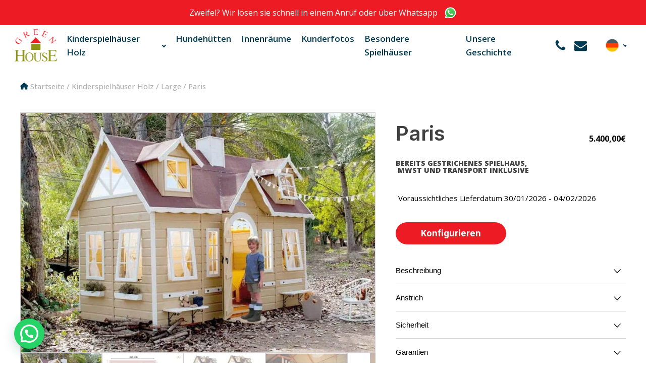

--- FILE ---
content_type: text/html; charset=UTF-8
request_url: https://www.casasgreenhouse.com/de/kinderspielhauser-holz/paris/
body_size: 51606
content:
<!DOCTYPE html>
<html lang="de-DE" >
<head><meta charset="UTF-8"><script>if(navigator.userAgent.match(/MSIE|Internet Explorer/i)||navigator.userAgent.match(/Trident\/7\..*?rv:11/i)){var href=document.location.href;if(!href.match(/[?&]nowprocket/)){if(href.indexOf("?")==-1){if(href.indexOf("#")==-1){document.location.href=href+"?nowprocket=1"}else{document.location.href=href.replace("#","?nowprocket=1#")}}else{if(href.indexOf("#")==-1){document.location.href=href+"&nowprocket=1"}else{document.location.href=href.replace("#","&nowprocket=1#")}}}}</script><script>(()=>{class RocketLazyLoadScripts{constructor(){this.v="1.2.6",this.triggerEvents=["keydown","mousedown","mousemove","touchmove","touchstart","touchend","wheel"],this.userEventHandler=this.t.bind(this),this.touchStartHandler=this.i.bind(this),this.touchMoveHandler=this.o.bind(this),this.touchEndHandler=this.h.bind(this),this.clickHandler=this.u.bind(this),this.interceptedClicks=[],this.interceptedClickListeners=[],this.l(this),window.addEventListener("pageshow",(t=>{this.persisted=t.persisted,this.everythingLoaded&&this.m()})),this.CSPIssue=sessionStorage.getItem("rocketCSPIssue"),document.addEventListener("securitypolicyviolation",(t=>{this.CSPIssue||"script-src-elem"!==t.violatedDirective||"data"!==t.blockedURI||(this.CSPIssue=!0,sessionStorage.setItem("rocketCSPIssue",!0))})),document.addEventListener("DOMContentLoaded",(()=>{this.k()})),this.delayedScripts={normal:[],async:[],defer:[]},this.trash=[],this.allJQueries=[]}p(t){document.hidden?t.t():(this.triggerEvents.forEach((e=>window.addEventListener(e,t.userEventHandler,{passive:!0}))),window.addEventListener("touchstart",t.touchStartHandler,{passive:!0}),window.addEventListener("mousedown",t.touchStartHandler),document.addEventListener("visibilitychange",t.userEventHandler))}_(){this.triggerEvents.forEach((t=>window.removeEventListener(t,this.userEventHandler,{passive:!0}))),document.removeEventListener("visibilitychange",this.userEventHandler)}i(t){"HTML"!==t.target.tagName&&(window.addEventListener("touchend",this.touchEndHandler),window.addEventListener("mouseup",this.touchEndHandler),window.addEventListener("touchmove",this.touchMoveHandler,{passive:!0}),window.addEventListener("mousemove",this.touchMoveHandler),t.target.addEventListener("click",this.clickHandler),this.L(t.target,!0),this.S(t.target,"onclick","rocket-onclick"),this.C())}o(t){window.removeEventListener("touchend",this.touchEndHandler),window.removeEventListener("mouseup",this.touchEndHandler),window.removeEventListener("touchmove",this.touchMoveHandler,{passive:!0}),window.removeEventListener("mousemove",this.touchMoveHandler),t.target.removeEventListener("click",this.clickHandler),this.L(t.target,!1),this.S(t.target,"rocket-onclick","onclick"),this.M()}h(){window.removeEventListener("touchend",this.touchEndHandler),window.removeEventListener("mouseup",this.touchEndHandler),window.removeEventListener("touchmove",this.touchMoveHandler,{passive:!0}),window.removeEventListener("mousemove",this.touchMoveHandler)}u(t){t.target.removeEventListener("click",this.clickHandler),this.L(t.target,!1),this.S(t.target,"rocket-onclick","onclick"),this.interceptedClicks.push(t),t.preventDefault(),t.stopPropagation(),t.stopImmediatePropagation(),this.M()}O(){window.removeEventListener("touchstart",this.touchStartHandler,{passive:!0}),window.removeEventListener("mousedown",this.touchStartHandler),this.interceptedClicks.forEach((t=>{t.target.dispatchEvent(new MouseEvent("click",{view:t.view,bubbles:!0,cancelable:!0}))}))}l(t){EventTarget.prototype.addEventListenerWPRocketBase=EventTarget.prototype.addEventListener,EventTarget.prototype.addEventListener=function(e,i,o){"click"!==e||t.windowLoaded||i===t.clickHandler||t.interceptedClickListeners.push({target:this,func:i,options:o}),(this||window).addEventListenerWPRocketBase(e,i,o)}}L(t,e){this.interceptedClickListeners.forEach((i=>{i.target===t&&(e?t.removeEventListener("click",i.func,i.options):t.addEventListener("click",i.func,i.options))})),t.parentNode!==document.documentElement&&this.L(t.parentNode,e)}D(){return new Promise((t=>{this.P?this.M=t:t()}))}C(){this.P=!0}M(){this.P=!1}S(t,e,i){t.hasAttribute&&t.hasAttribute(e)&&(event.target.setAttribute(i,event.target.getAttribute(e)),event.target.removeAttribute(e))}t(){this._(this),"loading"===document.readyState?document.addEventListener("DOMContentLoaded",this.R.bind(this)):this.R()}k(){let t=[];document.querySelectorAll("script[type=rocketlazyloadscript][data-rocket-src]").forEach((e=>{let i=e.getAttribute("data-rocket-src");if(i&&!i.startsWith("data:")){0===i.indexOf("//")&&(i=location.protocol+i);try{const o=new URL(i).origin;o!==location.origin&&t.push({src:o,crossOrigin:e.crossOrigin||"module"===e.getAttribute("data-rocket-type")})}catch(t){}}})),t=[...new Map(t.map((t=>[JSON.stringify(t),t]))).values()],this.T(t,"preconnect")}async R(){this.lastBreath=Date.now(),this.j(this),this.F(this),this.I(),this.W(),this.q(),await this.A(this.delayedScripts.normal),await this.A(this.delayedScripts.defer),await this.A(this.delayedScripts.async);try{await this.U(),await this.H(this),await this.J()}catch(t){console.error(t)}window.dispatchEvent(new Event("rocket-allScriptsLoaded")),this.everythingLoaded=!0,this.D().then((()=>{this.O()})),this.N()}W(){document.querySelectorAll("script[type=rocketlazyloadscript]").forEach((t=>{t.hasAttribute("data-rocket-src")?t.hasAttribute("async")&&!1!==t.async?this.delayedScripts.async.push(t):t.hasAttribute("defer")&&!1!==t.defer||"module"===t.getAttribute("data-rocket-type")?this.delayedScripts.defer.push(t):this.delayedScripts.normal.push(t):this.delayedScripts.normal.push(t)}))}async B(t){if(await this.G(),!0!==t.noModule||!("noModule"in HTMLScriptElement.prototype))return new Promise((e=>{let i;function o(){(i||t).setAttribute("data-rocket-status","executed"),e()}try{if(navigator.userAgent.indexOf("Firefox/")>0||""===navigator.vendor||this.CSPIssue)i=document.createElement("script"),[...t.attributes].forEach((t=>{let e=t.nodeName;"type"!==e&&("data-rocket-type"===e&&(e="type"),"data-rocket-src"===e&&(e="src"),i.setAttribute(e,t.nodeValue))})),t.text&&(i.text=t.text),i.hasAttribute("src")?(i.addEventListener("load",o),i.addEventListener("error",(function(){i.setAttribute("data-rocket-status","failed-network"),e()})),setTimeout((()=>{i.isConnected||e()}),1)):(i.text=t.text,o()),t.parentNode.replaceChild(i,t);else{const i=t.getAttribute("data-rocket-type"),s=t.getAttribute("data-rocket-src");i?(t.type=i,t.removeAttribute("data-rocket-type")):t.removeAttribute("type"),t.addEventListener("load",o),t.addEventListener("error",(i=>{this.CSPIssue&&i.target.src.startsWith("data:")?(console.log("WPRocket: data-uri blocked by CSP -> fallback"),t.removeAttribute("src"),this.B(t).then(e)):(t.setAttribute("data-rocket-status","failed-network"),e())})),s?(t.removeAttribute("data-rocket-src"),t.src=s):t.src="data:text/javascript;base64,"+window.btoa(unescape(encodeURIComponent(t.text)))}}catch(i){t.setAttribute("data-rocket-status","failed-transform"),e()}}));t.setAttribute("data-rocket-status","skipped")}async A(t){const e=t.shift();return e&&e.isConnected?(await this.B(e),this.A(t)):Promise.resolve()}q(){this.T([...this.delayedScripts.normal,...this.delayedScripts.defer,...this.delayedScripts.async],"preload")}T(t,e){var i=document.createDocumentFragment();t.forEach((t=>{const o=t.getAttribute&&t.getAttribute("data-rocket-src")||t.src;if(o&&!o.startsWith("data:")){const s=document.createElement("link");s.href=o,s.rel=e,"preconnect"!==e&&(s.as="script"),t.getAttribute&&"module"===t.getAttribute("data-rocket-type")&&(s.crossOrigin=!0),t.crossOrigin&&(s.crossOrigin=t.crossOrigin),t.integrity&&(s.integrity=t.integrity),i.appendChild(s),this.trash.push(s)}})),document.head.appendChild(i)}j(t){let e={};function i(i,o){return e[o].eventsToRewrite.indexOf(i)>=0&&!t.everythingLoaded?"rocket-"+i:i}function o(t,o){!function(t){e[t]||(e[t]={originalFunctions:{add:t.addEventListener,remove:t.removeEventListener},eventsToRewrite:[]},t.addEventListener=function(){arguments[0]=i(arguments[0],t),e[t].originalFunctions.add.apply(t,arguments)},t.removeEventListener=function(){arguments[0]=i(arguments[0],t),e[t].originalFunctions.remove.apply(t,arguments)})}(t),e[t].eventsToRewrite.push(o)}function s(e,i){let o=e[i];e[i]=null,Object.defineProperty(e,i,{get:()=>o||function(){},set(s){t.everythingLoaded?o=s:e["rocket"+i]=o=s}})}o(document,"DOMContentLoaded"),o(window,"DOMContentLoaded"),o(window,"load"),o(window,"pageshow"),o(document,"readystatechange"),s(document,"onreadystatechange"),s(window,"onload"),s(window,"onpageshow");try{Object.defineProperty(document,"readyState",{get:()=>t.rocketReadyState,set(e){t.rocketReadyState=e},configurable:!0}),document.readyState="loading"}catch(t){console.log("WPRocket DJE readyState conflict, bypassing")}}F(t){let e;function i(e){return t.everythingLoaded?e:e.split(" ").map((t=>"load"===t||0===t.indexOf("load.")?"rocket-jquery-load":t)).join(" ")}function o(o){function s(t){const e=o.fn[t];o.fn[t]=o.fn.init.prototype[t]=function(){return this[0]===window&&("string"==typeof arguments[0]||arguments[0]instanceof String?arguments[0]=i(arguments[0]):"object"==typeof arguments[0]&&Object.keys(arguments[0]).forEach((t=>{const e=arguments[0][t];delete arguments[0][t],arguments[0][i(t)]=e}))),e.apply(this,arguments),this}}o&&o.fn&&!t.allJQueries.includes(o)&&(o.fn.ready=o.fn.init.prototype.ready=function(e){return t.domReadyFired?e.bind(document)(o):document.addEventListener("rocket-DOMContentLoaded",(()=>e.bind(document)(o))),o([])},s("on"),s("one"),t.allJQueries.push(o)),e=o}o(window.jQuery),Object.defineProperty(window,"jQuery",{get:()=>e,set(t){o(t)}})}async H(t){const e=document.querySelector("script[data-webpack]");e&&(await async function(){return new Promise((t=>{e.addEventListener("load",t),e.addEventListener("error",t)}))}(),await t.K(),await t.H(t))}async U(){this.domReadyFired=!0;try{document.readyState="interactive"}catch(t){}await this.G(),document.dispatchEvent(new Event("rocket-readystatechange")),await this.G(),document.rocketonreadystatechange&&document.rocketonreadystatechange(),await this.G(),document.dispatchEvent(new Event("rocket-DOMContentLoaded")),await this.G(),window.dispatchEvent(new Event("rocket-DOMContentLoaded"))}async J(){try{document.readyState="complete"}catch(t){}await this.G(),document.dispatchEvent(new Event("rocket-readystatechange")),await this.G(),document.rocketonreadystatechange&&document.rocketonreadystatechange(),await this.G(),window.dispatchEvent(new Event("rocket-load")),await this.G(),window.rocketonload&&window.rocketonload(),await this.G(),this.allJQueries.forEach((t=>t(window).trigger("rocket-jquery-load"))),await this.G();const t=new Event("rocket-pageshow");t.persisted=this.persisted,window.dispatchEvent(t),await this.G(),window.rocketonpageshow&&window.rocketonpageshow({persisted:this.persisted}),this.windowLoaded=!0}m(){document.onreadystatechange&&document.onreadystatechange(),window.onload&&window.onload(),window.onpageshow&&window.onpageshow({persisted:this.persisted})}I(){const t=new Map;document.write=document.writeln=function(e){const i=document.currentScript;i||console.error("WPRocket unable to document.write this: "+e);const o=document.createRange(),s=i.parentElement;let n=t.get(i);void 0===n&&(n=i.nextSibling,t.set(i,n));const c=document.createDocumentFragment();o.setStart(c,0),c.appendChild(o.createContextualFragment(e)),s.insertBefore(c,n)}}async G(){Date.now()-this.lastBreath>45&&(await this.K(),this.lastBreath=Date.now())}async K(){return document.hidden?new Promise((t=>setTimeout(t))):new Promise((t=>requestAnimationFrame(t)))}N(){this.trash.forEach((t=>t.remove()))}static run(){const t=new RocketLazyLoadScripts;t.p(t)}}RocketLazyLoadScripts.run()})();</script>

<meta name="viewport" content="width=device-width, initial-scale=1.0">
<!-- WP_HEAD() START -->


<meta name='robots' content='index, follow, max-image-preview:large, max-snippet:-1, max-video-preview:-1' />

<!-- Google Tag Manager for WordPress by gtm4wp.com -->
<script data-cfasync="false" data-pagespeed-no-defer>
	var gtm4wp_datalayer_name = "dataLayer";
	var dataLayer = dataLayer || [];
	const gtm4wp_use_sku_instead = false;
	const gtm4wp_id_prefix = '';
	const gtm4wp_remarketing = false;
	const gtm4wp_eec = true;
	const gtm4wp_classicec = false;
	const gtm4wp_currency = 'EUR';
	const gtm4wp_product_per_impression = 10;
	const gtm4wp_needs_shipping_address = false;
	const gtm4wp_business_vertical = 'retail';
	const gtm4wp_business_vertical_id = 'id';
</script>
<!-- End Google Tag Manager for WordPress by gtm4wp.com -->
	<!-- This site is optimized with the Yoast SEO plugin v20.7 - https://yoast.com/wordpress/plugins/seo/ -->
	<title>Großes Paris Gartenhaus für Kinder | Casas Green House</title><link rel="preload" href="https://www.casasgreenhouse.com/de/wp-content/uploads/sites/2/2023/05/casasgreenhouse-logo2.png" as="image" imagesizes="(max-width: 208px) 100vw, 208px" /><link rel="preload" href="https://www.casasgreenhouse.com/de/wp-content/uploads/sites/2/2023/04/f-casita-de-jardin-para-ninos-paris.jpeg" as="image" imagesrcset="https://www.casasgreenhouse.com/de/wp-content/uploads/sites/2/2023/04/f-casita-de-jardin-para-ninos-paris-800x541.jpeg 800w, https://www.casasgreenhouse.com/de/wp-content/uploads/sites/2/2023/04/f-casita-de-jardin-para-ninos-paris-500x338.jpeg 500w, https://www.casasgreenhouse.com/de/wp-content/uploads/sites/2/2023/04/f-casita-de-jardin-para-ninos-paris-250x169.jpeg 250w" imagesizes="(max-width: 800px) 100vw, 800px" /><link rel="preload" href="https://www.casasgreenhouse.com/de/wp-content/uploads/sites/2/2023/05/paris.jpg" as="image" imagesrcset="https://www.casasgreenhouse.com/de/wp-content/uploads/sites/2/2023/05/paris-800x541.jpg 800w, https://www.casasgreenhouse.com/de/wp-content/uploads/sites/2/2023/05/paris-500x338.jpg 500w, https://www.casasgreenhouse.com/de/wp-content/uploads/sites/2/2023/05/paris-250x169.jpg 250w" imagesizes="(max-width: 800px) 100vw, 800px" /><link rel='preload' href='https://www.casasgreenhouse.com/de/wp-content/cache/perfmatters/www.casasgreenhouse.com/de/fonts/UcC73FwrK3iLTeHuS_fvQtMwCp50KnMa1ZL7W0Q5nw.woff2' as='font' type='font/woff2' crossorigin><link rel="preload" data-rocket-preload as="style" href="https://www.casasgreenhouse.com/de/wp-content/cache/perfmatters/www.casasgreenhouse.com/de/fonts/217965d5bea7.google-fonts.css" /><link rel="stylesheet" href="https://www.casasgreenhouse.com/de/wp-content/cache/perfmatters/www.casasgreenhouse.com/de/fonts/217965d5bea7.google-fonts.css" media="print" onload="this.media='all'" /><noscript><link rel="stylesheet" href="https://www.casasgreenhouse.com/de/wp-content/cache/perfmatters/www.casasgreenhouse.com/de/fonts/217965d5bea7.google-fonts.css" /></noscript>
	<meta name="description" content="Inspirieren Sie Spaß mit unseren Kinderspielhäusern. Hergestellt in Spanien, FSC-Holz. Geeignet für Kinder von 3-14 Jahren. Bestellen Sie sie heute!" />
	<link rel="canonical" href="https://www.casasgreenhouse.com/de/kinderspielhauser-holz/paris/" />
	<meta property="og:locale" content="de_DE" />
	<meta property="og:type" content="article" />
	<meta property="og:title" content="Großes Paris Gartenhaus für Kinder | Casas Green House" />
	<meta property="og:description" content="Inspirieren Sie Spaß mit unseren Kinderspielhäusern. Hergestellt in Spanien, FSC-Holz. Geeignet für Kinder von 3-14 Jahren. Bestellen Sie sie heute!" />
	<meta property="og:url" content="https://www.casasgreenhouse.com/de/kinderspielhauser-holz/paris/" />
	<meta property="og:site_name" content="CasasGreenHouse - Germany" />
	<meta property="article:modified_time" content="2025-05-21T22:31:16+00:00" />
	<meta property="og:image" content="https://www.casasgreenhouse.com/de/wp-content/uploads/sites/2/2023/04/f-casita-de-jardin-para-ninos-paris.jpeg" />
	<meta property="og:image:width" content="1900" />
	<meta property="og:image:height" content="1284" />
	<meta property="og:image:type" content="image/jpeg" />
	<meta name="twitter:card" content="summary_large_image" />
	<meta name="twitter:label1" content="Geschätzte Lesezeit" />
	<meta name="twitter:data1" content="2 Minuten" />
	<script type="application/ld+json" class="yoast-schema-graph">{"@context":"https://schema.org","@graph":[{"@type":"WebPage","@id":"https://www.casasgreenhouse.com/de/kinderspielhauser-holz/paris/","url":"https://www.casasgreenhouse.com/de/kinderspielhauser-holz/paris/","name":"Großes Paris Gartenhaus für Kinder | Casas Green House","isPartOf":{"@id":"https://www.casasgreenhouse.com/de/#website"},"primaryImageOfPage":{"@id":"https://www.casasgreenhouse.com/de/kinderspielhauser-holz/paris/#primaryimage"},"image":{"@id":"https://www.casasgreenhouse.com/de/kinderspielhauser-holz/paris/#primaryimage"},"thumbnailUrl":"https://www.casasgreenhouse.com/de/wp-content/uploads/sites/2/2023/04/f-casita-de-jardin-para-ninos-paris.jpeg","datePublished":"2023-03-27T10:49:28+00:00","dateModified":"2025-05-21T22:31:16+00:00","description":"Inspirieren Sie Spaß mit unseren Kinderspielhäusern. Hergestellt in Spanien, FSC-Holz. Geeignet für Kinder von 3-14 Jahren. Bestellen Sie sie heute!","breadcrumb":{"@id":"https://www.casasgreenhouse.com/de/kinderspielhauser-holz/paris/#breadcrumb"},"inLanguage":"de-DE","potentialAction":[{"@type":"ReadAction","target":["https://www.casasgreenhouse.com/de/kinderspielhauser-holz/paris/"]}]},{"@type":"ImageObject","inLanguage":"de-DE","@id":"https://www.casasgreenhouse.com/de/kinderspielhauser-holz/paris/#primaryimage","url":"https://www.casasgreenhouse.com/de/wp-content/uploads/sites/2/2023/04/f-casita-de-jardin-para-ninos-paris.jpeg","contentUrl":"https://www.casasgreenhouse.com/de/wp-content/uploads/sites/2/2023/04/f-casita-de-jardin-para-ninos-paris.jpeg","width":1900,"height":1284,"caption":"Ein hölzernes Kinder Spielhaus, der perfekte Ort für kreative Spiele"},{"@type":"BreadcrumbList","@id":"https://www.casasgreenhouse.com/de/kinderspielhauser-holz/paris/#breadcrumb","itemListElement":[{"@type":"ListItem","position":1,"name":"Portada","item":"https://www.casasgreenhouse.com/de/"},{"@type":"ListItem","position":2,"name":"Tienda","item":"https://www.casasgreenhouse.com/de/tienda/"},{"@type":"ListItem","position":3,"name":"Paris"}]},{"@type":"WebSite","@id":"https://www.casasgreenhouse.com/de/#website","url":"https://www.casasgreenhouse.com/de/","name":"CasasGreenHouse - Germany","description":"","potentialAction":[{"@type":"SearchAction","target":{"@type":"EntryPoint","urlTemplate":"https://www.casasgreenhouse.com/de/?s={search_term_string}"},"query-input":"required name=search_term_string"}],"inLanguage":"de-DE"}]}</script>
	<!-- / Yoast SEO plugin. -->


<script type="rocketlazyloadscript" data-rocket-type='application/javascript'>console.log('PixelYourSite Free version 9.3.7');</script>
<link rel='dns-prefetch' href='//widgets.trustedshops.com' />


<!-- Google Tag Manager for WordPress by gtm4wp.com -->
<!-- GTM Container placement set to automatic -->
<script data-cfasync="false" data-pagespeed-no-defer type="text/javascript">
	var dataLayer_content = {"pagePostType":"product","pagePostType2":"single-product","pagePostAuthor":"FAadmin","productRatingCounts":[],"productAverageRating":0,"productReviewCount":0,"productType":"simple","productIsVariable":0,"event":"gtm4wp.changeDetailViewEEC","ecommerce":{"currencyCode":"EUR","detail":{"products":[{"id":305,"name":"Paris","sku":"PARIS","category":"Mit Stockbett","price":5400,"stocklevel":null}]}}};
	dataLayer.push( dataLayer_content );
</script>
<script type="rocketlazyloadscript" data-cfasync="false">
(function(w,d,s,l,i){w[l]=w[l]||[];w[l].push({'gtm.start':
new Date().getTime(),event:'gtm.js'});var f=d.getElementsByTagName(s)[0],
j=d.createElement(s),dl=l!='dataLayer'?'&l='+l:'';j.async=true;j.src=
'//www.googletagmanager.com/gtm.'+'js?id='+i+dl;f.parentNode.insertBefore(j,f);
})(window,document,'script','dataLayer','GTM-M3SW5MX');
</script>
<!-- End Google Tag Manager -->
<!-- End Google Tag Manager for WordPress by gtm4wp.com --><link rel='stylesheet' id='dhwc-brand-slider-css' href='https://www.casasgreenhouse.com/de/wp-content/plugins/dhwc-ajax/includes/dhwc-brand/assets/css/brand-slider.css?ver=d3d2960fe118b4c6ba3d0b51787a8431' media='all' />
<link rel='stylesheet' id='contact-form-7-css' href='https://www.casasgreenhouse.com/de/wp-content/plugins/contact-form-7/includes/css/styles.css?ver=5.7.4' media='all' />
<link rel='stylesheet' id='oxygen-css' href='https://www.casasgreenhouse.com/de/wp-content/plugins/oxygen/component-framework/oxygen.css?ver=4.2' media='all' />
<link rel='stylesheet' id='core-sss-css' href='https://www.casasgreenhouse.com/de/wp-content/plugins/oxy-ninja/public/css/core-sss.min.css?ver=3.5.3' media='all' />
<link rel='stylesheet' id='photoswipe-css' href='https://www.casasgreenhouse.com/de/wp-content/plugins/woocommerce/assets/css/photoswipe/photoswipe.min.css?ver=7.4.0' media='all' />
<link rel='stylesheet' id='photoswipe-default-skin-css' href='https://www.casasgreenhouse.com/de/wp-content/plugins/woocommerce/assets/css/photoswipe/default-skin/default-skin.min.css?ver=7.4.0' media='all' />
<link rel='stylesheet' id='woocommerce-layout-css' href='https://www.casasgreenhouse.com/de/wp-content/plugins/woocommerce/assets/css/woocommerce-layout.css?ver=7.4.0' media='all' />
<link rel='stylesheet' id='woocommerce-smallscreen-css' href='https://www.casasgreenhouse.com/de/wp-content/plugins/woocommerce/assets/css/woocommerce-smallscreen.css?ver=7.4.0' media='only screen and (max-width: 768px)' />
<link rel='stylesheet' id='woocommerce-general-css' href='https://www.casasgreenhouse.com/de/wp-content/plugins/woocommerce/assets/css/woocommerce.css?ver=7.4.0' media='all' />
<link rel='stylesheet' id='woocommerce-blocktheme-css' href='https://www.casasgreenhouse.com/de/wp-content/plugins/woocommerce/assets/css/woocommerce-blocktheme.css?ver=7.4.0' media='all' />
<style id='woocommerce-inline-inline-css'>
.woocommerce form .form-row .required { visibility: visible; }
</style>
<style id='pi-edd-template-inline-css'>

            .pi-edd{
                text-align:center;
                margin-top:5px;
                margin-bottom:5px;
                font-size:12px;
                border-radius:6px;
            }

            .pi-edd span{
                font-weight:bold;
            }

            .pi-edd-product{
                background:#ffffff;
                color:#000000;
                padding: 5px 5px;
                margin-top:1rem;
                margin-bottom:1rem;
                clear:both;
            }

            .pi-edd-loop{
                background:#ffffff;
                color:#000000;
                padding: 5px 5px;
            }

            .pi-edd-cart{
                background:#ffffff;
                color:#000000;
                padding: 5px 5px;
                text-align:left;
                display:inline-block;
                padding:0px 10px;
            }
        
</style>
<link rel='stylesheet' id='splide-css' href='https://www.casasgreenhouse.com/de/wp-content/plugins/oxy-ninja/public/css/splide.min.css?ver=4.0.14' media='all' />
<link rel='stylesheet' id='dhwc-ajax-css' href='https://www.casasgreenhouse.com/de/wp-content/plugins/dhwc-ajax/assets/css/style.css?ver=1.3.13' media='all' />
<link rel='stylesheet' id='joinchat-css' href='https://www.casasgreenhouse.com/de/wp-content/plugins/creame-whatsapp-me/public/css/joinchat.min.css?ver=5.0.9' media='all' />
<style id='joinchat-inline-css'>
.joinchat{--red:6;--green:153;--blue:25;}.joinchat{}.joinchat__tooltip{opacity:1 !important;}.single-product .joinchat__tooltip{opacity:0 !important;}@media (max-width:480px),(orientation:landscape) and (max-width:767px){.joinchat{}}
</style>
<link rel='stylesheet' id='mlk_pc/css/woocommerce-css' href='https://www.casasgreenhouse.com/de/wp-content/plugins/product-configurator-for-woocommerce/assets/css/woocommerce.css?ver=1.2.44' media='all' />
<link rel='stylesheet' id='mlk_pc/css-css' href='https://www.casasgreenhouse.com/de/wp-content/plugins/product-configurator-for-woocommerce/inc/themes/float/style.css?ver=1683119963' media='all' />
<style id='mlk_pc/css-inline-css'>

		.extra-cost {
			visibility: hidden;
			height: 0;
			margin: 0;
			padding: 0;
			overflow: hidden;
			opacity: 0;
			transition: height 0.3s, margin 0.3s, padding 0.3s, opacity 0.3s;
		}
		.extra-cost.show {
			visibility: visible;
			position: relative;
			padding-right: 10px;
			height: 3em;
			padding: 10px;
			padding-left: 0;
			overflow: visible;
			display: inline-block;
			opacity: 1;
			margin: 0 0 0.8em 0;
		}
		.mkl_pc .extra-cost.show {
			padding-left: 10px;
		}
		
</style>
<style id='rocket-lazyload-inline-css'>
.rll-youtube-player{position:relative;padding-bottom:56.23%;height:0;overflow:hidden;max-width:100%;}.rll-youtube-player:focus-within{outline: 2px solid currentColor;outline-offset: 5px;}.rll-youtube-player iframe{position:absolute;top:0;left:0;width:100%;height:100%;z-index:100;background:0 0}.rll-youtube-player img{bottom:0;display:block;left:0;margin:auto;max-width:100%;width:100%;position:absolute;right:0;top:0;border:none;height:auto;-webkit-transition:.4s all;-moz-transition:.4s all;transition:.4s all}.rll-youtube-player img:hover{-webkit-filter:brightness(75%)}.rll-youtube-player .play{height:100%;width:100%;left:0;top:0;position:absolute;background:url(https://www.casasgreenhouse.com/de/wp-content/plugins/wp-rocket/assets/img/youtube.png) no-repeat center;background-color: transparent !important;cursor:pointer;border:none;}.wp-embed-responsive .wp-has-aspect-ratio .rll-youtube-player{position:absolute;padding-bottom:0;width:100%;height:100%;top:0;bottom:0;left:0;right:0}
</style>
<script src='https://www.casasgreenhouse.com/de/wp-includes/js/jquery/jquery.min.js?ver=3.6.1' id='jquery-core-js' data-rocket-defer defer></script>
<script type="rocketlazyloadscript" data-rocket-src='https://www.casasgreenhouse.com/de/wp-content/plugins/duracelltomi-google-tag-manager/js/gtm4wp-woocommerce-enhanced.js?ver=1.16.2' id='gtm4wp-woocommerce-enhanced-js' data-rocket-defer defer></script>
<script type="rocketlazyloadscript" data-rocket-src='https://www.casasgreenhouse.com/de/wp-content/plugins/oxy-ninja/public/js/splide/splide.min.js?ver=4.0.14' id='splide-js'></script>
<script type="rocketlazyloadscript" data-rocket-src='https://www.casasgreenhouse.com/de/wp-content/plugins/oxy-ninja/public/js/splide/splide-extension-auto-scroll.min.js?ver=0.5.2' id='splide-autoscroll-js'></script>
<script type="rocketlazyloadscript" id='pi-edd-variable-product-js-after'>

                    var variation_estimate_msg = "Voraussichtliches Lieferdatum 30\/01\/2026";
                
</script>
<script type="rocketlazyloadscript" data-rocket-src='https://www.casasgreenhouse.com/de/wp-content/plugins/pixelyoursite/dist/scripts/jquery.bind-first-0.2.3.min.js?ver=d3d2960fe118b4c6ba3d0b51787a8431' id='jquery-bind-first-js' data-rocket-defer defer></script>
<script type="rocketlazyloadscript" data-rocket-src='https://www.casasgreenhouse.com/de/wp-content/plugins/pixelyoursite/dist/scripts/js.cookie-2.1.3.min.js?ver=2.1.3' id='js-cookie-pys-js' data-rocket-defer defer></script>
<script id='pys-js-extra'>
var pysOptions = {"staticEvents":{"facebook":{"init_event":[{"delay":0,"type":"static","name":"PageView","pixelIds":["122450708181761"],"eventID":"be726c9b-87e6-43c2-86c4-8dde4702e2d1","params":{"page_title":"Paris","post_type":"product","post_id":305,"plugin":"PixelYourSite","user_role":"guest","event_url":"www.casasgreenhouse.com\/de\/kinderspielhauser-holz\/paris\/"},"e_id":"init_event","ids":[],"hasTimeWindow":false,"timeWindow":0,"woo_order":"","edd_order":""}],"woo_view_content":[{"delay":0,"type":"static","name":"ViewContent","pixelIds":["122450708181761"],"eventID":"89c2963e-fc24-4686-b611-b9934a0bda1c","params":{"content_ids":["305"],"content_type":"product","content_name":"Paris","category_name":"Kinderspielh\u00e4user Holz, Large, Mit Stockbett","value":5400,"currency":"EUR","contents":[{"id":"305","quantity":1}],"product_price":5400,"page_title":"Paris","post_type":"product","post_id":305,"plugin":"PixelYourSite","user_role":"guest","event_url":"www.casasgreenhouse.com\/de\/kinderspielhauser-holz\/paris\/"},"e_id":"woo_view_content","ids":[],"hasTimeWindow":false,"timeWindow":0,"woo_order":"","edd_order":""}]}},"dynamicEvents":[],"triggerEvents":[],"triggerEventTypes":[],"facebook":{"pixelIds":["122450708181761"],"advancedMatching":[],"removeMetadata":false,"contentParams":{"post_type":"product","post_id":305,"content_name":"Paris","categories":"Kinderspielh\u00e4user Holz, Large, Mit Stockbett","tags":""},"commentEventEnabled":true,"wooVariableAsSimple":false,"downloadEnabled":true,"formEventEnabled":true,"ajaxForServerEvent":true,"serverApiEnabled":false,"wooCRSendFromServer":false},"debug":"","siteUrl":"https:\/\/www.casasgreenhouse.com\/de","ajaxUrl":"https:\/\/www.casasgreenhouse.com\/de\/wp-admin\/admin-ajax.php","ajax_event":"c3d081f1a2","enable_remove_download_url_param":"1","cookie_duration":"7","last_visit_duration":"60","enable_success_send_form":"","gdpr":{"ajax_enabled":false,"all_disabled_by_api":false,"facebook_disabled_by_api":false,"analytics_disabled_by_api":false,"google_ads_disabled_by_api":false,"pinterest_disabled_by_api":false,"bing_disabled_by_api":false,"facebook_prior_consent_enabled":true,"analytics_prior_consent_enabled":true,"google_ads_prior_consent_enabled":null,"pinterest_prior_consent_enabled":true,"bing_prior_consent_enabled":true,"cookiebot_integration_enabled":false,"cookiebot_facebook_consent_category":"marketing","cookiebot_analytics_consent_category":"statistics","cookiebot_google_ads_consent_category":null,"cookiebot_pinterest_consent_category":"marketing","cookiebot_bing_consent_category":"marketing","consent_magic_integration_enabled":false,"real_cookie_banner_integration_enabled":false,"cookie_notice_integration_enabled":false,"cookie_law_info_integration_enabled":false},"woo":{"enabled":true,"enabled_save_data_to_orders":true,"addToCartOnButtonEnabled":true,"addToCartOnButtonValueEnabled":true,"addToCartOnButtonValueOption":"price","singleProductId":305,"removeFromCartSelector":"form.woocommerce-cart-form .remove","addToCartCatchMethod":"add_cart_hook"},"edd":{"enabled":false}};
</script>
<script type="rocketlazyloadscript" data-rocket-src='https://www.casasgreenhouse.com/de/wp-content/plugins/pixelyoursite/dist/scripts/public.js?ver=9.3.7' id='pys-js' data-rocket-defer defer></script>
<script id='mkl_pc/general-js-extra'>
var mkl_pc_general = {"ajaxurl":"https:\/\/www.casasgreenhouse.com\/de\/wp-admin\/admin-ajax.php"};
</script>
<script type="rocketlazyloadscript" data-rocket-src='https://www.casasgreenhouse.com/de/wp-content/plugins/product-configurator-for-woocommerce/assets/js/general.js?ver=1683119543' id='mkl_pc/general-js' data-rocket-defer defer></script>
<link rel="wlwmanifest" type="application/wlwmanifest+xml" href="https://www.casasgreenhouse.com/de/wp-includes/wlwmanifest.xml" />
<!-- start Simple Custom CSS and JS -->
<script type="rocketlazyloadscript">window.addEventListener('DOMContentLoaded', function() {
jQuery(document).ready(function( $ ){
	// Añade botón flotante en ficha producto
	var breakpoint = false;
	var modifier = 200;
	$('<div class="configure-float-button"></div>').appendTo('body.product-template-default');
	$(window).scroll(function() {
		if ($(this).scrollTop() > 400 && !breakpoint ) {
			$('.product-template-default button.configure-product.configure-product-simple').clone().appendTo('.configure-float-button');
			breakpoint = true;
		}
		if ($(this).scrollTop() < 400 && breakpoint ) {
			$('.configure-float-button').css('display','none');
		}else{
			if( ($(window).scrollTop() + $(window).height() + modifier )>= $(document).height() ) {
		       $('.configure-float-button').css('display','none');
   			}else{
				$('.configure-float-button').css('display','flex');
			}
		}
	});
});

});</script>
<!-- end Simple Custom CSS and JS -->
<!-- start Simple Custom CSS and JS -->
<style>
label[for="order_comments"]:after {
    content: 'Individuelle Anpassung des Häuschennamens.Besondere Lieferungsbedingungen. Jedwede Vorschläge Beispiel: Mit zwei Namensschildern Maria und Hans. Wenn möglich Zulieferung am 25. oder 26. Mai.';
    display: block;
    line-height: 15px;
    font-weight: 600;
}

span.pc-total-price.price:after {
    content: 'Bereits gestrichenes spielhaus, MWST und transport inklusive';
    clear: both;
    display: block;
    font-size: 12px;
    font-weight: 400;
    margin-top: 5px;
}


/*.product span.woocommerce-Price-amount.amount bdi:before {
    content: 'Ab';
    margin-right: 7px;
    font-weight: 400;
    font-size: 15px;
}*/

p#billing_nif_field:after {
    content: 'Personalausweisnummer (Die Daten werden zur Erfüllung der spanischen Steuergesetzgebung benötigt, ausschließlich zu diesem Zweck verarbeitet und vertraulich behandelt)';
    font-size: 13px;
    font-style: italic;
}</style>
<!-- end Simple Custom CSS and JS -->
<!-- start Simple Custom CSS and JS -->
<style>
.policy h3{font-size:25px !important;}
.policy h4{font-size:20px !important; margin:20px 0 10px 0 !important;}

.custom-product-title-price .pi-edd.pi-edd-loop {
    display: none;
}

/*GENERAL*/
.pi-edd.pi-edd-product {
    font-size: 15px;
    text-align: left;
}

.woocommerce .oxy-product-cart-button, .woocommerce .oxy-woo-element div.product form.cart {
    max-width: unset !important;
}

ins{
	text-decoration: none !important;
}
.woocommerce ul.products li.product .price del{
	display: inline-block !important;
	margin-right: 8px;
}
.price > del span.woocommerce-Price-amount.amount{
	display: block !important;
	font-weight: 400;
}
.price del{
	color: #767676 !important;
	margin-right: 8px;
}
.price del .woocommerce-Price-amount{
	color: #767676 !important;
}
.product span.woocommerce-Price-amount.amount bdi:before {
    font-size: 14px !important;
}
.woocommerce .price del .woocommerce-Price-amount{
	font-size: 14px !important;
}
.woocommerce ul.products li.product .onsale, .woocommerce span.onsale {
    text-transform: uppercase !important;
    font-size: 17px !important;
    background: #ed1b23 !important;
}
li.wc_payment_method.payment_method_redsys label:after {
    content: url(https://www.casasgreenhouse.com/wp-content/uploads/2023/07/credit-card.svg);
    transform: scale(0.5);
    position: relative;
    top: -9px;
}

li.wc_payment_method.payment_method_bacs label:after {
    content: url(https://www.casasgreenhouse.com/wp-content/uploads/2023/07/bankwire.svg);
    transform: scale(0.5);
    position: relative;
    top: -9px;
}

li.wc_payment_method.payment_method_ppcp-gateway label:after {
    content: url(https://www.casasgreenhouse.com/wp-content/uploads/2023/07/paypal.svg);
    transform: scale(0.5);
    position: relative;
    top: -4px;
}

li.wc_payment_method.payment_method_redsys label,
li.wc_payment_method.payment_method_ppcp-gateway label,
li.wc_payment_method.payment_method_bacs label{
    display: flex;
    justify-content: center;
    flex-wrap: nowrap;
    height: 20px;
}
.cincoiconos .splide__arrows.on-arrows.splide__arrows--ltr {display: none;}
.instagram-gallery-item__media-mask,
.instagram-gallery-item__icon{z-index:0 !important;}
a.instagram-gallery__button.instagram-gallery__button--follow {display: none !important;}
.swiper-button-next:after, .swiper-container-rtl .swiper-button-prev:after,
.swiper-button-prev:after, .swiper-container-rtl .swiper-button-next:after {color: #fff !important;}
#instagram-gallery-feed-2 .instagram-gallery-item__media-mask {
    background-color: rgb(0 57 82 / 50%) !important;
}

body:not(.archive) .woocommerce-breadcrumb::before {
    content: url(https://www.casasgreenhouse.com/wp-content/uploads/2023/06/home-icon.svg);
	position: absolute;
    margin-top: 1px;
	width: 16px;
}

body.archive .woocommerce-breadcrumb::before {
    content: url(https://www.casasgreenhouse.com/wp-content/uploads/2023/06/home-icon-w.svg);
	position: absolute;
    margin-top: 1px;
	width: 16px;
}

nav.woocommerce-breadcrumb a:first-child {
    margin-left: 20px;
}
@media (max-width:767px){
	.toolbar__filter-buttons a {
		background: #ed1b24;
		color: #fff !important;
		border-radius: 50px;
		padding: 10px 20px !important;
		display: inline-block;
	}
	a.toolbar__filter-category {padding: 10px 20px 10px 40px !important;}
	.toolbar__filter-category:before {left: 15px !important;}
	svg.filter-button__icon {
		top: -2px !important;
		position: relative;
	}
}
/*Responsive header cats*/
@media  (min-width:1270px) and (max-width:1475px){
    .archive .green-banner h1.ct-headline {
        font-size: 35px !important;
        line-height: 35px !important;
    }

    .archive .green-banner .ct-text-block {
        font-size: 15px !important;
        line-height: 16px !important;
    }
}

@media  (min-width:992px) and (max-width:1269px){
    .archive .green-banner h1.ct-headline {
        font-size: 28px !important;
        line-height: 28px !important;
    }

    .archive .green-banner .ct-text-block {
        font-size: 13px !important;
        line-height: 13px !important;
    }
}
@media  (min-width:1100px) and (max-width:1530px){
    .home .green-banner h1.ct-headline {
        font-size: 30px !important;
        line-height: 31px !important;
    }

    .home .green-banner .ct-text-block {
        font-size: 12px !important;
        line-height: 16px !important;
    }
}

@media  (min-width:992px) and (max-width:1099px){
    .home .green-banner .ct-div-block:first-child {
        padding-top: 60px !important;
        padding-bottom: 60px !important;
    }
    .home .green-banner h1.ct-headline {
        font-size: 25px !important;
        line-height: 25px !important;
        padding-left: 20px;
    }

    .home .green-banner a {
        margin-left: 20px;
    }

    .home .green-banner .ct-text-block {
        font-size: 12px !important;
        line-height: 13px !important;
        padding-left: 20px;
        margin: 15px 0 !important;
    }
}
/*end Responsive header cats*/
/*body:not(.home):not(.archive):not(.page-id-192) .ct-section-inner-wrap,
.oxy-header-container {
    max-width: 1440px !important;
}*/
.woocommerce-cart-form span.mkl_pc-choice-value .choice-thumb {display: none;}
.ct-section-inner-wrap,
.oxy-header-container {max-width: 1440px !important;}

.green-banner .ct-section-inner-wrap{max-width:100% !important;}

a.ct-link-button:hover{color:#fff !important;}

.oxy-gallery.oxy-gallery-captions.oxy-gallery-masonry figcaption {
    line-height: 15px !important;
    font-size: 12px !important;
}
a.checkout-button.button.alt.wc-forward.wp-element-button,
th {font-weight: 700 !important;}
.woocommerce #payment #place_order,
.woocommerce-page #payment #place_order,
.woocommerce #payment #place_order:hover,
.woocommerce-page #payment #place_order:hover {
    background-color: #ed1b24 !important;
    border-color: #ed1b24 !important;
	float: left !important;
	border-radius: 30px;
}
#payment button#place_order {
    float: left !important;
    background-color: red !important;
}
select:focus {
	outline-color: transparent;
	outline-style: none;
	border: none !important;
    box-shadow: none !important;
}
.insta-gallery-actions{display:none;}
/*end GENERAL*/

/*---------------------------------------------------------------------------------*/

/*OXYNINJA SLIDER*/

.splide__slide img{
	height: unset !important;
    object-fit: unset !important;
    object-position: unset !important;
	max-height:unset !important;
}
.splide .splide__arrow,
.oxy-oxyninja-slider .splide__arrow {
    background: #010101 !important;
    color: #fff !important;
    width: 50px !important;
    height: 50px !important;
}

.splide .splide__arrow svg,
.oxy-oxyninja-slider .splide__arrow svg {
    fill: #fff !important;
}

.splide .splide__pagination__page,
.oxy-oxyninja-slider .splide__pagination__page {
    width: 10px !important;
    height: 10px !important;
    border-radius: 50% !important;
}

@media (max-width:767px){
	.cincoiconos button.splide__arrow.on-arrow.splide__arrow--next.on-next {right: -28px !important;}
	.cincoiconos .splide .splide__arrow--prev,
	.cincoiconos .oxy-oxyninja-slider .splide__arrow--prev {left: -13px !important;}
	.cincoiconos button.splide__arrow.on-arrow.splide__arrow--next.on-next,
	.cincoiconos .splide .splide__arrow--prev,
	.cincoiconos .oxy-oxyninja-slider .splide__arrow--prev {width:25px !important;}
	.testimonials-slider .unslider {padding: 0px !important;}
	.testimonials-slider li .ct-slide .ct-div-block {padding: 0px;}
	.testimonials-slider li .ct-slide .ct-div-block img{right:unset !important;}
	.testimonials-slider .ct-text-block,
	.testimonials-slider .ct-text-block > div {text-align: center !important; width: 100% !important;}
	.testimonials-slider .ct-text-block{margin-top:20px;}
}
/*end OXYNINJA SLIDER*/

/*HEADER & MENU*/

.current-menu-item a{
	color: #003952 !important;
	border-bottom-width:0px !important;
	text-decoration: underline !important;
    border-top-width: 0px !important;
    text-underline-offset: 4px;
}



#div_block-16-225{
	border: unset !important;
}

ul .hidden-menu-element {
    display: none !important;
}

.wpml-ls-current-language {
    border: solid thin #adadad;
    border-radius: 30px;
}

.wpml-ls-current-language a {
    padding: 7px 15px !important;
}

.wpml-ls-current-language a img {
    border-radius: 50%;
    width: 20px;
    height: 20px;
}

header .oxy-mini-cart dl.variation {
    display: none;
}

.oxy-woo-mini-cart__quantity-badge {
    top: -6px !important;
    right: -6px !important;
}
.custom-product-title-price {
	width: 100%;
    display: flex !important;
    justify-content: space-between;
    align-items: center !important;
    flex-direction: row !important;
}

.custom-product-title-price p * {
    text-align: right !important;
}

.custom-product-title-price p {
    display: flex;
    flex-direction: column;
    justify-content: flex-end;
}
.oxy-nav-menu:not(.oxy-nav-menu-open) .sub-menu .menu-item a{
    padding-top: 5px !important;
    padding-bottom: 5px !important;
}

.oxy-nav-menu-list .menu-item:hover a {
    border-bottom-width: 0px !important;
    text-decoration: underline !important;
	border-top-width: 0px !important;
    text-underline-offset: 4px;
}

@media (max-width:767px){
	.menu-header-row > div.oxy-header-container {
    	flex-direction: row !important;
	}
	.oxy-header-wrapper .oxy-header-row.menu-header-row {
    	border-bottom: solid #D9D9D9 thin;
	}
}

/*end HEADER & MENU*/

/*---------------------------------------------------------------------------------*/

/*HOME*/

.ct-slider a.unslider-arrow {
    border-radius: 0px !important;
    background: rgba(141, 198, 61, 1) url([data-uri]) no-repeat scroll 50% 50% / 7px 11px !important;
}

.splide .splide__arrow:hover,
.oxy-oxyninja-slider .splide__arrow:hover {
    box-shadow: unset !important;
}
.cat-slider{display:block !important;}

@media (max-width: 479px){
	.casitasdecompras {
    	margin-top: 30px !important;
    	padding-top: 30px !important;
	}
}
@media (max-width:767px){
	.cat-slider .ct-link-button {
    	width: 170px;
	    margin: 0 auto;
    	font-size: 19px !important;
	}
	.green-banner .ct-section-inner-wrap{padding-bottom:0px !important;}
	.cat-slider .splide .splide__arrow,
	.cat-slider  .oxy-oxyninja-slider .splide__arrow {background: transparent !important;}
}

/*end HOME*/

/*PRODUCT*/

/* Lupa */
.woocommerce div.product .oxy-product-images div.images .woocommerce-product-gallery__trigger:before, .woocommerce div.product div.images .woocommerce-product-gallery__trigger:before {
	border: 2px solid #fff !important;
}
.woocommerce div.product .oxy-product-images div.images .woocommerce-product-gallery__trigger:after, .woocommerce div.product div.images .woocommerce-product-gallery__trigger:after {
    background: #fff !important;
}
.woocommerce div.product .oxy-product-images div.images .woocommerce-product-gallery__trigger:hover:before, .woocommerce div.product div.images .woocommerce-product-gallery__trigger:hover:before {
    border: 2px solid #ed1b23 !important;
}
.woocommerce div.product .oxy-product-images div.images .woocommerce-product-gallery__trigger:hover:after, .woocommerce div.product div.images .woocommerce-product-gallery__trigger:hover:after {
    background: #ed1b23 !important;
}

.product-template-default.single.single-product .pswp__caption {
    display: none;
}

button.configure-product {
    background: #ed1b23 !important;
    border: unset !important;
    border-radius: 30px !important;
    padding: 12px 50px !important;
    margin: 15px 0 !important;
    text-transform: unset !important;
    letter-spacing: 0px !important;
    font-size: 17px !important;
    font-family: 'Inter' !important;
    font-weight: 700;
}
.contact-product-button{
	background-color: #003952 !important;
    border: 1px solid #003952 !important;
}
.contact-product-button:before{
    content: url(/wp-content/uploads/2023/02/home-icon-resized.png);
    width: 26px;
    height: 25px;
    display: inline-block;
    margin-right: 10px;
}

.oferta-label{
	letter-spacing: 1px;
    color: #fff;
    background: #8B9413;
    padding: 2px 9px;
    font-weight: 700;
    line-height: 21px;
	border-radius: 20px;
}

.configure-float-button {
    position: fixed;
    bottom: 0px;
    width: 100%;
    background: #fff;
    border-top: solid 2px #ed1b23;
    text-align: center;
    display: flex;
    justify-content: center;
    align-items: center;
    flex-wrap: nowrap;
    flex-direction: row;
	z-index:1;
}

.testimonials-slider .unslider-arrow.next {
     z-index: 1 !important;
}

div#contacto {
    display: block;
    position: relative;
    top: -250px;
    visibility: hidden;
}

.configure-float-button .button.configure-product.configure-product-simple{max-width:160px;}
.accesorios button.choice-item {width: 300px !important;}
.accesorios .selected-choice{display:none !important;}

.woocommerce-error a {display: none !important;}

/*Oculta el precio descuento de la ficha de producto*/
.price > del span.woocommerce-Price-amount.amount {
    display: none;
}

/*Collapses en ficha producto*/
.collapsible {
	background-color: transparent;
	color: #000;
	cursor: pointer;
	padding: 18px 10px 18px 0;
	width: 100%;
	border: none;
	text-align: left;
	outline: none;
	font-size: 15px;
	border-bottom: solid thin #d1d1d1;
}

.active, .collapsible:hover {
  background-color: transparent;
}

.collapsible:after {
	/*content: '\002B';*/
	content: url('/wp-content/uploads/svg/open-icon.svg');
	width: 14px;
	display: block;
    float: right;
}

.collapsible.active:after {
 	/*content: "\2212";*/
	content: url('/wp-content/uploads/svg/close-icon.svg');
	width: 14px;
}

.content {
  padding: 0 18px;
  max-height: 0;
  overflow: hidden;
  transition: max-height 0.2s ease-out;
  font-family: 'Inter';
}
/*end collapses ficha producto*/

/*.product-img-col {
    display: flex;
    justify-content: flex-end;
}*/

.ei-media-type-video:before {
    content: url('https://www.casasgreenhouse.com/wp-content/uploads/2023/03/instagram-play5.png') !important;
	top: 7px;
}

a.button.wp-element-button.product_type_simple.add_to_cart_button {
    background: #003952 !important;
    border-color: #003952 !important;
    border-radius: 20px !important;
}

.woocommerce-message {
    border-top-color: #013952 !important;
    margin-bottom: 0px;
    padding-top: 15px;
    font-family: 'Inter';
    border-bottom-color: #013952 !important;
}

.woocommerce-message a {
    font-family: 'Inter' !important;
    padding: 8px 30px !important;
    background: #013952 !important;
}

/*CONFIGURATION*/
.accesorios button.choice-item i.mkl-pc-thumbnail,
.accesorios button.choice-item i.mkl-pc-thumbnail span {
    width: 60px !important;
    height: 60px !important;
}
.accesorios button.choice-item {
    display: flex !important;
    flex-direction: row;
    flex-wrap: nowrap;
    align-items: center;
    align-content: space-between;
}
.mkl_pc.no-tooltip.float.opened .mkl_pc_toolbar .form-cart .pc_configurator_form button.configurator-add-to-cart {
    font-weight: 700;
}
.accesorios button.choice-item i.mkl-pc-thumbnail{flex: 0 0 60px;}
.accesorios button.choice-item span.choice-text,
.accesorios button.choice-item span.choice-price{
    flex: 0 0 40%;
    margin:0 10px;
}
.accesorios i.selected-choice-image {display: none !important;}
.accesorios .layer-item {padding-left: 20px !important;}
.pc_configurator_form .quantity {
    display: none !important;
}
.mkl_pc_toolbar .form.form-cart,
.mkl_pc_toolbar .form.form-cart.edit-cart-item-is-displayed {
    display: flex;
    flex-direction: row-reverse;
    flex-wrap: nowrap;
    align-content: center;
    align-items: center;
    justify-content: space-evenly;
}
.edit-cart-item-is-displayed button.configurator-add-to-cart:not(.edit-cart-item){display:none !important;}
@media (max-width:767px){
	button.primary.button.btn.btn-primary.configurator-add-to-cart {
		background: #ed1b23 !important;
    	border: unset !important;
		border-radius: 30px !important;
		padding: 10px 20px !important;
		font-size: 16px !important;
		color: #fff;
		font-weight: 600;
	}
	.mkl_pc.no-form-modal .mkl_pc_container .form.form-cart .pc-total-price {margin-right: 24px !important;}
	/*.footer__section-right {
		display: flex;
		justify-content: space-between;
		flex-direction: row;
		flex-wrap: nowrap;
		align-items: center;
		align-content: center;
		width: 100% !important;
	}

	button.mkl-pc-show-form {
		order: 2;
	}

	.form.form-cart {
		position: relative !important;
		bottom: 0 !important;
		padding: 0 !important;
		box-shadow: unset !important;
		width: unset !important;
		left: 20px !important;
		top: 5px;
	}

	.form.form-cart .pc_configurator_form {
    	display: none !important;
	}*/
}
/*end CONFIGURATION*/

/*end PRODUCT*/

/*CART*/
.woocommerce-cart table.cart img{
    max-height: unset !important;
}
.woocommerce-message a.restore-item {
    color: #fff !important;
}
/*.woocommerce-cart table.cart img,*/
span.choice-thumb img {
    min-width: 20px !important;
    min-height: 20px !important;
	max-width: 20px !important;
    max-height: 20px !important;
}
.woocommerce-page .woocommerce-cart-form #coupon_code,
.woocommerce-page .woocommerce-cart-form .actions .button,
.woocommerce button[type=submit]:not(.wp-block-search__button){
	padding-top: 0.9rem !important;
	padding-bottom: 0.9rem !important;
}
.oxy-woo-mini-cart__flyout .woocommerce-mini-cart__buttons .button:first-child {
    border: 1px solid #013952 !important;
	color: #013952 !important;
}
.woocommerce table.shop_table {border-color: #013952 !important;}
.oxy-woo-mini-cart__flyout{right:0 !important;}

.cart_totals.calculated_shipping table.shop_table.shop_table_responsive td {
    text-align: right;
}

@media (max-width: 767px) {
	.oxy-woo-mini-cart__flyout {right: -95px !important;}
	.woocommerce #content table.cart .product-thumbnail,
	.woocommerce table.cart .product-thumbnail,
	.woocommerce-page #content table.cart .product-thumbnail,
	.woocommerce table.shop_table_responsive tbody th,
	.woocommerce-page table.shop_table_responsive tbody th,
	.woocommerce-page table.cart .product-thumbnail {display: block !important;}
	.woocommerce table.shop_table_responsive tr td::before,
	.woocommerce-page table.shop_table_responsive tr td::before{display:none !important;}
	.woocommerce-page .woocommerce-cart-form .product-thumbnail a img {width: 200px !important;}
	.woocommerce-page .woocommerce-cart-form .product-thumbnail{width:unset !important;}
	.oxy-woo-cart .product-thumbnail a {align-items: center;}
}
/*end CART*/

/*CHECKOUT*/

/*--TABLA RESUMEN*/
#order_review td.accessorios-title .mkl_pc-extra-price,
#order_review td.accessorios-value .mkl_pc-choice-name,
#order_review td.accessorios-value .mkl_pc-extra-price--plus{display: none;}
#order_review .variation table tbody tr td:nth-child(2),
#order_review tr.fee td,
#order_review tr.cart-subtotal td,
#order_review tr.order-total td{text-align: right;}
#order_review .product-data {
    display: flex;
    flex-direction: row;
    flex-wrap: nowrap;
    justify-content: space-around;
    align-items: center;
}
#order_review .variation table {width: 100%;}
/*--end TABLA RESUMEN*/

/*TABLE ORDER CONFIGURATION*/
table.order-confirmation-table .name-col .simple .semicol,
table.order-confirmation-table .name-col .multiple.accesorios .semicol,
table.order-confirmation-table .name-col .simple .mkl_pc-choice-name,
table.order-confirmation-table .name-col .multiple.accesorios .mkl_pc-choice-name,
table.order-confirmation-table .name-col .multiple.accesorios .mkl_pc-extra-price,
table.order-confirmation-table .value-col .simple .semicol,
table.order-confirmation-table .value-col .multiple.accesorios .semicol,
table.order-confirmation-table .value-col .simple strong,
table.order-confirmation-table .value-col .multiple.accesorios strong {display:none;}
.woocommerce-order-details strong.wc-item-meta-label {width: 100%;}
table.order-confirmation-table td {padding: 2px 10px !important;}
/*--end TABLE ORDER CONFIGURATION*/

.oxy-woo-checkout.oxy-woo-element .woocommerce-message a.button.wc-forward.wp-element-button {display: none;}
.woocommerce-message {
    margin-bottom: 20px;
}
.woocommerce .product-name a,
.woocommerce-info a.showcoupon,
.woocommerce-info::before{color: #013952 !important;}
.woocommerce-info,
.woocommerce .col2-set,
ul.woocommerce-order-overview{
    border-top-color: #013952 !important;
}

ul.woocommerce-order-overview.woocommerce-thankyou-order-details.order_details .woocommerce-order-overview__order.order,
table.shop_table.woocommerce-checkout-review-order-table thead,
#order_review .variation span.choice-thumb {display: none;}
#order_review table.shop_table.woocommerce-checkout-review-order-table .mkl-pc-edit-link--container {text-align: center;margin: 15px 0;}
#order_review table.shop_table.woocommerce-checkout-review-order-table .mkl-pc-edit-link--container a.mkl-pc--edit-configuration {
    background: #013952;
    color: #fff !important;
    padding: 5px 10px;
    border-radius: 4px;
}
#order_review table.shop_table.woocommerce-checkout-review-order-table td{padding: 5px 13px;}
@media (min-width: 769px) {
	#order_review table.shop_table.woocommerce-checkout-review-order-table td.product-name img {width: 250px !important;}
    .oxy-woo-checkout .woocommerce .col2-set,
    .oxy-woo-checkout .woocommerce-page .col2-set {
        display: block;
    }
    .woocommerce.woocommerce-checkout form #customer_details.col2-set,
    .woocommerce-page.woocommerce-checkout form #customer_details.col2-set {
        width: 55%;
        float: left;
        margin-right: 4.347826087%;
    }
    .woocommerce.woocommerce-checkout form #customer_details.col2-set .col-1,
    .woocommerce.woocommerce-checkout form #customer_details.col2-set .col-2,
    .woocommerce-page.woocommerce-checkout form #customer_details.col2-set .col-1,
    .woocommerce-page.woocommerce-checkout form #customer_details.col2-set .col-2 {
        float: none;
        width: auto;
    }
    .woocommerce.woocommerce-checkout form #order_review,
    .woocommerce.woocommerce-checkout form #order_review_heading,
    .woocommerce-page.woocommerce-checkout form #order_review,
    .woocommerce-page.woocommerce-checkout form #order_review_heading {
        width: 40%;
        float: right;
        margin-right: 0;
        clear: right;
    }
	.woocommerce-page table.shop_table {width: 100% !important;}
	.oxy-woo-checkout .woocommerce .col2-set,
	.oxy-woo-checkout .woocommerce-page .col2-set {
    	flex-direction: column;
	}
}
@media (max-width:767px){
	td.product-name img {
    	width: 50% !important;
		margin-right:0px !important;
	}
	.product-data .product-quantity {
    	display: inline-block !important;
	}
	td.product-name > .product-data{text-align:center;}
}
/*end CHECKOUT*/

/*CATEGORY PAGE*/
.woocommerce span.onsale{z-index: 0 !important;}
/*a.button.wp-element-button.product_type_simple.add_to_cart_button {
  font-size:0px !important;
}

a.button.wp-element-button.product_type_simple.add_to_cart_button:after {
  content: 'Configurar';
  font-size:16px;
  position: relative;
  left: -9px;
}*/

.archive nav.woocommerce-breadcrumb a {
    color: #fff !important;
    font-weight: 600 !important;
}

/*.filter__list ul{
	display: flex !important;
    flex-direction: row;
    flex-wrap: nowrap;
    justify-content: space-around;
    align-items: center;
    align-content: center;
}
.filter__list ul li a{
    border: solid thin #000;
	padding-left: unset !important;
    padding: 10px 40px !important;
    display: inline-block;
    border-radius: 25px;
    text-align: center !important;
}
.filter__list ul li a:hover{
	background:#010101 !important;
	color:#fff !important;
}

.filter-widgets .widget{
	width: unset !important;
}*/
.filter__list a{color:#101010 !important;}
/*.woocommerce-breadcrumb a:first-child,*/
/*
a.toolbar__search-button,
.toobar__categories .categories__list li:first-child,
.toobar__categories .categories__list li:nth-child(2):before {
    display: none;
}
*/
@media (min-width:769px){
	li.category__item.js-active{
    	border: solid thin #013952;
    	border-radius: 30px;
    	padding: 10px;
    	margin-right: 20px;
    	background: #013952;
    	color: #fff;
	}
	li.category__item.js-active a {
    	border-bottom: unset !important;
	}
	li.category__item{
	    border: solid thin #013952;
    	border-radius: 30px;
	    padding: 10px;
    	margin-right: 20px;
	    background: transparent;
    	color: #013952;
	}
	li.category__item:before {display: none;}
}
/*end CATEGORY PAGE*/


/* FOOTER */
.oxy-social-icons a{
	border:solid thin #8b9413;
	border-radius:50%;
}
.social-icons-footer {
    display: flex;
    flex-wrap: nowrap;
    flex-direction: row;
}
.social-icons-footer li{
	list-style: none;
	margin-right:20px;
}
/* end FOOTER */


/* Contact Form Ficha Productp */
.contact_form_ficha_producto .wpcf7 form.wpcf7-form{
	padding: 0 20px;
}

.contact_form_ficha_producto .wpcf7 form.wpcf7-form p span input.wpcf7-form-control.wpcf7-text,
.contact_form_ficha_producto .wpcf7 form.wpcf7-form p span textarea.wpcf7-textarea{
	width: 100%;
	border: 2px solid #DFDFE8;
	min-height: 45px;
	margin-top: 10px;
}

.contact_form_ficha_producto .wpcf7 form.wpcf7-form p{
	margin-top: 0;
}

.contact_form_ficha_producto .wpcf7 form.wpcf7-form p:nth-child(4),
.contact_form_ficha_producto .wpcf7 form.wpcf7-form p:nth-child(5){
	margin-bottom:0;
}

.contact_form_ficha_producto .wpcf7 form.wpcf7-form p:nth-child(6){
	height: 60px;
    margin: 0;
}

.contact_form_ficha_producto .wpcf7 form.wpcf7-form p label{
	color: #101010;
	font-size: 18px;
	line-height: 30px;
	font-weight: 600;
	font-family: 'Inter';
}

.contact_form_ficha_producto .wpcf7 form.wpcf7-form p span.wpcf7-acceptance .wpcf7-list-item{
	margin:0;
}

.contact_form_ficha_producto .wpcf7 form.wpcf7-form p span.wpcf7-acceptance label{
	color: #A9A9AB;
	font-weight: 400;
	font-size: 14px;
}

@media (max-width: 480px) {
	.contact_form_ficha_producto .wpcf7 form.wpcf7-form p span.wpcf7-acceptance label span.wpcf7-list-item-label{
		font-size: 12px;
	}
}

.contact_form_ficha_producto .wpcf7 form.wpcf7-form p input.wpcf7-form-control.wpcf7-submit{
	background: #ED1B24;
    color: #ffffff;
    font-size: 18px;
    line-height: 25px;
    font-weight: 700;
    font-family: 'Inter';
    width: 100%;
    border: none;
    border-radius: 100px;
    padding: 15px 20px;
    margin-top: 5px;
}

.contact_form_ficha_producto .wpcf7 form.wpcf7-form p input.wpcf7-form-control.wpcf7-submit:disabled{
	background: #f3787d;
}

.single-product .oxy-breadcrumb.oxy-woo-element nav.woocommerce-breadcrumb a{
	font-weight: 500;
}





.collapsable_descripcion_producto .collapsible{
	font-weight: 600; 
	font-family: 'Inter'; 
	color: #101010;
	font-size: 19px;
}

.collapsable_descripcion_producto .collapsible:after{
	width: 21px;
}

@media (max-width: 480px) {
	.collapsable_descripcion_producto .collapsible:after{
		content: url(/wp-content/uploads/svg/open-icon-green.svg);
	}
	
	.collapsable_descripcion_producto .collapsible.active:after{
		content: url(/wp-content/uploads/svg/close-icon-green.svg);
	}
}

.collapsable_descripcion_producto .content{
	padding: 0;
}


/*TESTIMONIALS*/
.ct-slider a.unslider-arrow {
    background: rgba(0, 0, 0, 1) url([data-uri]) no-repeat scroll 50% 50% / 7px 11px !important;
}

@media (max-width:767px){
	.testimonials .unslider {
    	padding: 0px !important;
	}
	.testimonial-img{
		right: 0px !important;
	}
	.unslider-wrap.unslider-carousel>li{padding:0px !important;}
	.testimonials .ct-slide .ct-new-columns > .ct-div-block:nth-child(2) {padding-top:0px !important;}
	a.unslider-arrow.next,
	a.unslider-arrow.prev {display: none;}
}
/*end TESTIMONIALS*/


/* Boto Añadir carrito, dins del configurador */
.mkl_pc.no-tooltip.float.opened .mkl_pc_toolbar .form-cart .pc_configurator_form button.configurator-add-to-cart{
	background: #ed1b23 !important;
    border: unset !important;
    border-radius: 30px !important;
    padding: 12px 40px !important;
    letter-spacing: 0px !important;
    font-size: 15px !important;
}

.mkl_pc.no-tooltip.float.opened .mkl_pc_container footer.mkl_pc_footer .footer__section-right  button.mkl-pc-show-form{
	background: #ed1b23 !important;
    border: unset !important;
    border-radius: 30px !important;
    padding: 6px 20px !important;
    font-size: 15px !important;
    color: #fff;
}

.mkl_pc.no-tooltip.float.opened .mkl_pc_container footer.mkl_pc_footer .footer__section-right  button.mkl-pc-show-form svg path{
	fill:#ffffff;
}

/* Caixeta verda categories */
@media (min-width: 1375px) and (max-width: 1585px){
	.header-categories-padding-bloc-verd{
		padding-left: 5% !important;
	}
}

@media (min-width: 1178px) and (max-width: 1374px){
	.header-categories-padding-bloc-verd{
		padding-left: 2% !important;
	}
	
	.header-categories-padding-bloc-verd .oxy-breadcrumb.oxy-woo-element{
		margin-bottom: 15px !important;
	}
	
	.header-categories-padding-bloc-verd .ct-text-block{
		margin-top: 15px !important;
		margin-bottom: 15px !important;
	}
	
	.header-categories-padding-bloc-verd h1.ct-headline{
		font-size: 35px !important;
    	line-height: 38px !important;
	}
}

@media (min-width: 1121px) and (max-width: 1177px){
	.header-categories-padding-bloc-verd{
		padding-left: 2% !important;
	}
	
	.header-categories-padding-bloc-verd .oxy-breadcrumb.oxy-woo-element{
		margin-bottom: 15px !important;
	}
	
	.header-categories-padding-bloc-verd .ct-text-block{
		margin-top: 15px !important;
		margin-bottom: 15px !important;
		line-height: 21px !important;
	}
	
	.header-categories-padding-bloc-verd h1.ct-headline{
		font-size: 35px !important;
    	line-height: 38px !important;
	}
}




/***** Personalizar cajita verde Sostenibilidad *****/
@media (min-width: 1376px) and (max-width: 1425px){
	.page-id-158 .bloque_verde{
		min-height:1000px !important;
	}
}

@media (min-width: 1326px) and (max-width: 1375px){
	.page-id-158 .bloque_verde{
		min-height:950px !important;
	}
}

@media (min-width: 1276px) and (max-width: 1325px){
	.page-id-158 .bloque_verde{
		min-height:900px !important;
	}
}

@media (min-width: 1226px) and (max-width: 1275px){
	.page-id-158 .bloque_verde{
		min-height:850px !important;
	}
}

@media (min-width: 1176px) and (max-width: 1225px){
	.page-id-158 .bloque_verde{
		min-height:820px !important;
	}
}

@media (min-width: 1121px) and (max-width: 1175px){
	.page-id-158 .bloque_verde{
		min-height:790px !important;
	}
}

@media (min-width: 1091px) and (max-width: 1120px){
	.page-id-158 .bloque_verde{
		min-height:740px !important;
	}
}

@media (min-width: 1071px) and (max-width: 1090px){
	.page-id-158 .bloque_verde{
		min-height:715px !important;
	}
}

@media (min-width: 1041px) and (max-width: 1070px){
	.page-id-158 .bloque_verde{
		min-height:700px !important;
	}
}

/***** Mensajes de envío o error en formulario contact form *****/
.wpcf7 form .wpcf7-response-output {
    margin: 1em 0em 1em;
    padding: 0.6em 1em;
	font-size: 0.9rem;
}
.wpcf7 form.sent .wpcf7-response-output {
    border-color: #46b450 !important;
    background: #46b450;
    color: #fff !important;
}
.wpcf7 form.spam .wpcf7-response-output {
    border-color: red !important;
    background: red;
	color: #fff !important;
}









/***** SINGLE POST *****/
body.single-post #breadcrumbs, 
body.single-post #breadcrumbs a, 
body.single-post #breadcrumbs span, 
body.single-post .oxy-breadcrumb a {
    color: #000;
    opacity: 1;
    color: rgba(19, 19, 19, 1);
    font-size: 14px;
    font-weight: 400;
    text-align: left;
}

body.single-post #span-10-2636 {
    margin-top: 50px;
}

body.single-post #span-10-2636 a {
	background-color: #013952;
    opacity: 1;
    color: #ffffff;
    font-size: 12px;
    font-weight: 500;
    letter-spacing: 0px;
    text-align: center;
    padding: 5px 14px;
}

body.single-post #code_block-20-2636{
	width: 65%;
}

body.single-post #code_block-20-2636 h1 {
    opacity: 1;
    color: rgba(26, 25, 25, 1);
    font-size: 42px;
    font-weight: 700;
    letter-spacing: 0px;
    text-align: left;
    line-height: 1.2;
    margin-top: 20px;
}

body.single-post #code_block-32-2636 {
    padding-left: 50px;
}

body.single-post #code_block-32-2636 h3 {
    opacity: 1;
    color: rgba(23, 23, 23, 1);
    font-size: 21px;
    font-weight: 400;
    letter-spacing: 0px;
    text-align: left;
    line-height: 21px;
    margin-bottom: 30px;
}

body.single-post .contenido-single-blog ul.blog-categories-widget {
    list-style: none;
    padding: 0;
}

body.single-post .blog-categories-widget li {
    margin-bottom: 25px;
    padding-left: 0;
}

body.single-post .blog-categories-widget li a {
    width: 100%;
    display: flex;
    justify-content: space-between;
	color: #737373;
}

body.single-post .blog-categories-widget .nposts {
    border-radius: 3px;
    background-color: #013952;
    padding: 5px;
    opacity: 1;
    color: #ffffff;
    font-size: 14px;
    font-weight: 400;
    font-style: Book;
    letter-spacing: 0px;
    text-align: center;
    line-height: 1;
}

@media screen and (max-width: 992px) {
    body.single-post .breadcrumb_last {
        display: none;
    }
}

@media screen and (max-width: 600px) {
    body.single-post #code_block-20-2636 h1 {
        font-size: 32px;
    }
	
	body.single-post #code_block-20-2636 {
		width: 100%;
	}
}


body #articulosblog {
    max-width: 1440px;
    margin: 0 auto;
}

body #articulosblog > div {
    max-width: 100%;
    padding: 0 25px;
}


body #articulosblog #listablog {
    gap: 50;
    display: grid;
}

body #articulosblog #listablog > .oxy-posts {
    display: grid !important;
    align-items: stretch;
    grid-template-columns: repeat(6, minmax(100px, 1fr));
    grid-column-gap: 50px;
    grid-row-gap: 50px;
    grid-auto-rows: minmax(min-content, 1fr);
}

body #articulosblog #listablog .oxy-posts .miniblog {
    position: relative;
    box-shadow: 0px 0px 8px rgba(0, 0, 0, 0.2);
    opacity: 1;
}

body .miniblog .imagenpost {
    position: relative;
    line-height: 0;
    overflow: hidden;
    aspect-ratio: 2 / 1.5;
}

body .miniblog .imagenpost img {
    object-fit: cover;
    width: 100%;
    height: 100%;
    line-height: 0;
}

body .miniblog .descripcion {
    transition: transform 0.4s ease-in-out;
    line-height: 1.2;
    color: #fff;
    background: rgba(97, 57, 26, 0.7);
    position: absolute;
    padding: 40px;
    top: 0;
    left: 0;
    transform: translateY(-200%);
    height: 100%;
    width: 100%;
}

body .miniblog .tarjeta {
    padding: 20px 40px 80px 40px;
}

body .miniblog h2 {
    opacity: 1;
    color: rgba(23, 23, 23, 1);
    font-size: 20px;
    font-weight: 400;
    font-style: Book;
    letter-spacing: 0px;
    text-align: center;
}

body .miniblog .fecha {
    opacity: 1;
    width: 100%;
    text-align: center;
    color: rgba(102, 102, 102, 1);
    font-size: 12px;
    font-weight: 400;
    font-style: Book;
    letter-spacing: 0px;
    text-align: center;
    left: 0;
    position: absolute;
    bottom: 20px;
}

body .miniblog .imagenpost:hover .descripcion{
	transform: translateY(0);
}

body.page-id-2457 #breadcrumbs a{
	color: #737373;
}

@media screen and (max-width: 992px) {
    body #articulosblog #listablog > .oxy-posts > .miniblog {
        height: auto;
        width: 46% !important;
        margin: 2%;
    }
	
	body #articulosblog #listablog > .oxy-posts {
        display: flex !important;
        flex-wrap: wrap;
        grid-column-gap: initial;
        grid-row-gap: initial;
    }
}

@media screen and (max-width: 830px) {
    body #articulosblog #listablog > .oxy-posts > .miniblog {
        height: auto;
        width: 100% !important;
        margin: 2% 0;
    }
}</style>
<!-- end Simple Custom CSS and JS -->
<link rel="apple-touch-icon" sizes="180x180" href="/de/wp-content/uploads/sites/2/fbrfg/apple-touch-icon.png">
<link rel="icon" type="image/png" sizes="32x32" href="/de/wp-content/uploads/sites/2/fbrfg/favicon-32x32.png">
<link rel="icon" type="image/png" sizes="16x16" href="/de/wp-content/uploads/sites/2/fbrfg/favicon-16x16.png">
<link rel="manifest" href="/de/wp-content/uploads/sites/2/fbrfg/site.webmanifest">
<link rel="mask-icon" href="/de/wp-content/uploads/sites/2/fbrfg/safari-pinned-tab.svg" color="#5bbad5">
<link rel="shortcut icon" href="/de/wp-content/uploads/sites/2/fbrfg/favicon.ico">
<meta name="msapplication-TileColor" content="#da532c">
<meta name="msapplication-config" content="/de/wp-content/uploads/sites/2/fbrfg/browserconfig.xml">
<meta name="theme-color" content="#ffffff"><link rel="alternate" href="https://www.casasgreenhouse.com/casitas-infantiles/paris/" hreflang="es-es" /><link rel="alternate" href="https://www.casasgreenhouse.com/de/kinderspielhauser-holz/paris/" hreflang="de-de" /><link rel="alternate" href="https://www.casasgreenhouse.com/at/kinderspielhauser-holz/paris/" hreflang="de-at" /><link rel="alternate" href="https://www.casasgreenhouse.com/fr/maisonnette-bois/paris/" hreflang="fr-fr" /><link rel="alternate" href="https://www.casasgreenhouse.com/it/casette-bambini/paris/" hreflang="it-it" /><link rel="alternate" href="https://www.casasgreenhouse.com/pt/casa-madeira-infantil/paris/" hreflang="pt-pt" /><link rel="alternate" href="https://www.casasgreenhouse.com/ch/kinderspielhauser-holz/paris/" hreflang="de-ch" /><link rel="alternate" href="https://www.casasgreenhouse.com/ch/fr/maisonnette-bois/paris/" hreflang="fr-ch" /><link rel="alternate" href="https://www.casasgreenhouse.com/ch/it/casette-bambini/paris/" hreflang="it-ch" /><link rel="alternate" href="https://www.casasgreenhouse.com/be/maisonnette-bois/paris/" hreflang="fr-be" />	<noscript><style>.woocommerce-product-gallery{ opacity: 1 !important; }</style></noscript>
	<script type="rocketlazyloadscript">function perfmatters_check_cart_fragments(){if(null!==document.getElementById("perfmatters-cart-fragments"))return!1;if(document.cookie.match("(^|;) ?woocommerce_cart_hash=([^;]*)(;|$)")){var e=document.createElement("script");e.id="perfmatters-cart-fragments",e.src="https://www.casasgreenhouse.com/de/wp-content/plugins/woocommerce/assets/js/frontend/cart-fragments.min.js",e.async=!0,document.head.appendChild(e)}}perfmatters_check_cart_fragments(),document.addEventListener("click",function(){setTimeout(perfmatters_check_cart_fragments,1e3)});</script><link rel="icon" href="https://www.casasgreenhouse.com/de/wp-content/uploads/sites/2/2023/05/cropped-favicon-32x32.png" sizes="32x32" />
<link rel="icon" href="https://www.casasgreenhouse.com/de/wp-content/uploads/sites/2/2023/05/cropped-favicon-192x192.png" sizes="192x192" />
<link rel="apple-touch-icon" href="https://www.casasgreenhouse.com/de/wp-content/uploads/sites/2/2023/05/cropped-favicon-180x180.png" />
<meta name="msapplication-TileImage" content="https://www.casasgreenhouse.com/de/wp-content/uploads/sites/2/2023/05/cropped-favicon-270x270.png" />
		<style id="wp-custom-css">
			#_nav_menu-17-225.oxy-nav-menu:not(.oxy-nav-menu-open) .sub-menu .menu-item a {
    border: 0;
    padding-top: 16px;
    padding-bottom: 16px;
    background-color: #abb242;
    text-decoration: none;
    border-bottom: 1px solid white !important;
    padding: 10px 60px !important;
}

#_nav_menu-17-225 .menu-item a {
    font-size: 17px;
    font-weight: 600;
    text-transform: none;
    -webkit-font-smoothing: antialiased;
    -moz-osx-font-smoothing: grayscale;
    color: #003952;
    padding-left: 12px;
    padding-right: 12px;
    text-decoration: none !important;
}

#_nav_menu-17-225.oxy-nav-menu:not(.oxy-nav-menu-open) .sub-menu .menu-item a:hover {
	    background-color: #ffffff !important;
}

#_nav_menu-17-225.oxy-nav-menu:not(.oxy-nav-menu-open) .sub-menu .menu-item a: hover {
	color: #8B9413 !important;
}

#_nav_menu-17-225.oxy-nav-menu:not(.oxy-nav-menu-open) .sub-menu .menu-item a:hover {
    color: #000000 !important;
}

.sub-menu a {
	font-size: 16px !important;
}

@media only screen and (max-width: 600px) {
	.sub-menu a {
  color: #fdf1cd  !important;
}

.current-menu-item a {
	color: #fff !important;
    border-bottom-width: 0px !important;
    text-decoration: none !important;
}
}

.current-menu-item a {
	color: #fff;
    border-bottom-width: 0px !important;
    text-decoration: none !important;
}

.grecaptcha-badge { 
    visibility: hidden;
}

.sub-menu a {
    font-size: 16px !important;
    color: #fff !important;
}

.oxy-nav-menu.oxy-nav-menu-open .oxy-nav-menu-list .menu-item a {
    justify-content: left !important;
}

.splide .splide__arrow, .oxy-oxyninja-slider .splide__arrow, .ct-slider a.unslider-arrow{
	    border-radius: 100% !important;
}		</style>
		<link rel='stylesheet' id='oxygen-cache-200-css' href='//www.casasgreenhouse.com/de/wp-content/uploads/sites/2/oxygen/css/200.css?cache=1720090128&#038;ver=d3d2960fe118b4c6ba3d0b51787a8431' media='all' />
<link rel='stylesheet' id='oxygen-cache-198-css' href='//www.casasgreenhouse.com/de/wp-content/uploads/sites/2/oxygen/css/198.css?cache=1744365794&#038;ver=d3d2960fe118b4c6ba3d0b51787a8431' media='all' />
<link rel='stylesheet' id='oxygen-cache-196-css' href='//www.casasgreenhouse.com/de/wp-content/uploads/sites/2/oxygen/css/196.css?cache=1720090130&#038;ver=d3d2960fe118b4c6ba3d0b51787a8431' media='all' />
<link rel='stylesheet' id='oxygen-cache-194-css' href='//www.casasgreenhouse.com/de/wp-content/uploads/sites/2/oxygen/css/194.css?cache=1720090131&#038;ver=d3d2960fe118b4c6ba3d0b51787a8431' media='all' />
<link rel='stylesheet' id='oxygen-cache-192-css' href='//www.casasgreenhouse.com/de/wp-content/uploads/sites/2/oxygen/css/192.css?cache=1720090132&#038;ver=d3d2960fe118b4c6ba3d0b51787a8431' media='all' />
<link rel='stylesheet' id='oxygen-cache-190-css' href='//www.casasgreenhouse.com/de/wp-content/uploads/sites/2/oxygen/css/190.css?cache=1720090133&#038;ver=d3d2960fe118b4c6ba3d0b51787a8431' media='all' />
<link rel='stylesheet' id='oxygen-cache-188-css' href='//www.casasgreenhouse.com/de/wp-content/uploads/sites/2/oxygen/css/188.css?cache=1720090134&#038;ver=d3d2960fe118b4c6ba3d0b51787a8431' media='all' />
<link rel='stylesheet' id='oxygen-cache-186-css' href='//www.casasgreenhouse.com/de/wp-content/uploads/sites/2/oxygen/css/186.css?cache=1744365920&#038;ver=d3d2960fe118b4c6ba3d0b51787a8431' media='all' />
<link rel='stylesheet' id='oxygen-cache-182-css' href='//www.casasgreenhouse.com/de/wp-content/uploads/sites/2/oxygen/css/182.css?cache=1739893520&#038;ver=d3d2960fe118b4c6ba3d0b51787a8431' media='all' />
<link rel='stylesheet' id='oxygen-cache-134-css' href='//www.casasgreenhouse.com/de/wp-content/uploads/sites/2/oxygen/css/134.css?cache=1731600606&#038;ver=d3d2960fe118b4c6ba3d0b51787a8431' media='all' />
<link rel='stylesheet' id='oxygen-cache-286-css' href='//www.casasgreenhouse.com/de/wp-content/uploads/sites/2/oxygen/css/286.css?cache=1740133762&#038;ver=d3d2960fe118b4c6ba3d0b51787a8431' media='all' />
<link rel='stylesheet' id='oxygen-universal-styles-css' href='//www.casasgreenhouse.com/de/wp-content/uploads/sites/2/oxygen/css/universal.css?cache=1755695447&#038;ver=d3d2960fe118b4c6ba3d0b51787a8431' media='all' />
<noscript><style id="rocket-lazyload-nojs-css">.rll-youtube-player, [data-lazy-src]{display:none !important;}</style></noscript><!-- END OF WP_HEAD() -->
<meta name="generator" content="WP Rocket 3.17.3.1" data-wpr-features="wpr_delay_js wpr_defer_js wpr_lazyload_images wpr_lazyload_iframes wpr_desktop" /></head>
<body class="product-template-default single single-product postid-305 wp-embed-responsive  theme-oxygen-is-not-a-theme oxygen-body woocommerce woocommerce-page woocommerce-block-theme-has-button-styles woocommerce-no-js is_configurable" >


<!-- GTM Container placement set to automatic -->
<!-- Google Tag Manager (noscript) -->
				<noscript><iframe src="https://www.googletagmanager.com/ns.html?id=GTM-M3SW5MX" height="0" width="0" style="display:none;visibility:hidden" aria-hidden="true"></iframe></noscript>
<!-- End Google Tag Manager (noscript) -->


	
<!-- GTM Container placement set to automatic -->
<!-- Google Tag Manager (noscript) -->					<header id="_header-2-225" class="oxy-header-wrapper oxy-sticky-header oxy-overlay-header oxy-header" ><div id="_header_row-3-225" class="oxy-header-row" ><div class="oxy-header-container"><div id="_header_left-4-225" class="oxy-header-left" ></div><div id="_header_center-6-225" class="oxy-header-center" ><div id="code_block-101-134" class="ct-code-block" ><div class="whatsapp-cta">
	<div>Zweifel? Wir lösen sie schnell in einem Anruf oder über Whatsapp</div>
	<div><a href="https://wa.me/+34620242188" target="_blank"><img src="data:image/svg+xml,%3Csvg%20xmlns='http://www.w3.org/2000/svg'%20viewBox='0%200%2025%200'%3E%3C/svg%3E" width="25" alt="Whatsapp" data-lazy-src="https://www.casasgreenhouse.com/wp-content/uploads/2023/12/whatsapp-logo.svg"><noscript><img src="https://www.casasgreenhouse.com/wp-content/uploads/2023/12/whatsapp-logo.svg" width="25" alt="Whatsapp"></noscript></a></div>
</div></div></div><div id="_header_right-7-225" class="oxy-header-right" ></div></div></div><div id="_header_row-10-225" class="oxy-header-row menu-header-row" ><div class="oxy-header-container"><div id="_header_left-11-225" class="oxy-header-left" ><nav id="_nav_menu-94-11" class="oxy-nav-menu oxy-nav-menu-dropdowns oxy-nav-menu-dropdown-arrow oxy-nav-menu-responsive-dropdowns oxy-nav-menu-vertical" ><div class='oxy-menu-toggle'><div class='oxy-nav-menu-hamburger-wrap'><div class='oxy-nav-menu-hamburger'><div class='oxy-nav-menu-hamburger-line'></div><div class='oxy-nav-menu-hamburger-line'></div><div class='oxy-nav-menu-hamburger-line'></div></div></div></div><div class="menu-main-menu-de-container"><ul id="menu-main-menu-de" class="oxy-nav-menu-list"><li id="menu-item-421" class="menu-item menu-item-type-taxonomy menu-item-object-product_cat current-product-ancestor current-menu-parent current-product-parent menu-item-has-children menu-item-421"><a title="Kinderspielhäuser Holz" href="https://www.casasgreenhouse.com/de/kinderspielhauser-holz/">Kinderspielhäuser Holz</a>
<ul class="sub-menu">
	<li id="menu-item-2182" class="menu-item menu-item-type-taxonomy menu-item-object-product_cat current-product-ancestor current-menu-parent current-product-parent menu-item-2182"><a href="https://www.casasgreenhouse.com/de/kinderspielhauser-holz/spielhaus-gross/">Large</a></li>
	<li id="menu-item-2178" class="menu-item menu-item-type-taxonomy menu-item-object-product_cat current-product-ancestor current-menu-parent current-product-parent menu-item-2178"><a href="https://www.casasgreenhouse.com/de/kinderspielhauser-holz/stockbett/">Mit Stockbett</a></li>
	<li id="menu-item-2180" class="menu-item menu-item-type-taxonomy menu-item-object-product_cat menu-item-2180"><a href="https://www.casasgreenhouse.com/de/kinderspielhauser-holz/kinterrasse/">Mit terrasse</a></li>
	<li id="menu-item-2181" class="menu-item menu-item-type-taxonomy menu-item-object-product_cat menu-item-2181"><a href="https://www.casasgreenhouse.com/de/kinderspielhauser-holz/rutsche/">Mit Rutsche</a></li>
	<li id="menu-item-2179" class="menu-item menu-item-type-taxonomy menu-item-object-product_cat menu-item-2179"><a href="https://www.casasgreenhouse.com/de/kinderspielhauser-holz/gartenhauser-kinder/">Medium</a></li>
	<li id="menu-item-2365" class="menu-item menu-item-type-taxonomy menu-item-object-product_cat menu-item-2365"><a href="https://www.casasgreenhouse.com/de/kinderspielhauser-holz/small/">Small</a></li>
</ul>
</li>
<li id="menu-item-1829" class="menu-item menu-item-type-taxonomy menu-item-object-product_cat menu-item-1829"><a href="https://www.casasgreenhouse.com/de/hundehutten/">Hundehütten</a></li>
<li id="menu-item-422" class="menu-item menu-item-type-post_type menu-item-object-page menu-item-422"><a href="https://www.casasgreenhouse.com/de/innenraume/">Innenräume</a></li>
<li id="menu-item-425" class="menu-item menu-item-type-post_type menu-item-object-page menu-item-425"><a href="https://www.casasgreenhouse.com/de/kunderfotos/">Kunderfotos</a></li>
<li id="menu-item-424" class="menu-item menu-item-type-post_type menu-item-object-page menu-item-424"><a href="https://www.casasgreenhouse.com/de/besondere-spielhauser/">Besondere Spielhäuser</a></li>
<li id="menu-item-446" class="menu-item menu-item-type-post_type menu-item-object-page menu-item-446"><a href="https://www.casasgreenhouse.com/de/uber-uns/">Unsere Geschichte</a></li>
</ul></div></nav><a id="link-12-225" class="ct-link " href="/de/" target="_self"  ><img data-perfmatters-preload  id="image-13-225" alt="Kinder spielen in einem hölzernen Spielhaus im Freien" src="https://www.casasgreenhouse.com/de/wp-content/uploads/sites/2/2023/05/casasgreenhouse-logo2.png" class="ct-image" srcset="" sizes="(max-width: 208px) 100vw, 208px" /></a></div><div id="_header_center-14-225" class="oxy-header-center" ></div><div id="_header_right-15-225" class="oxy-header-right" ><div id="div_block-16-225" class="ct-div-block" ><nav id="_nav_menu-17-225" class="oxy-nav-menu oxy-nav-menu-dropdowns oxy-nav-menu-dropdown-arrow" ><div class='oxy-menu-toggle'><div class='oxy-nav-menu-hamburger-wrap'><div class='oxy-nav-menu-hamburger'><div class='oxy-nav-menu-hamburger-line'></div><div class='oxy-nav-menu-hamburger-line'></div><div class='oxy-nav-menu-hamburger-line'></div></div></div></div><div class="menu-main-menu-de-container"><ul id="menu-main-menu-de-1" class="oxy-nav-menu-list"><li class="menu-item menu-item-type-taxonomy menu-item-object-product_cat current-product-ancestor current-menu-parent current-product-parent menu-item-has-children menu-item-421"><a title="Kinderspielhäuser Holz" href="https://www.casasgreenhouse.com/de/kinderspielhauser-holz/">Kinderspielhäuser Holz</a>
<ul class="sub-menu">
	<li class="menu-item menu-item-type-taxonomy menu-item-object-product_cat current-product-ancestor current-menu-parent current-product-parent menu-item-2182"><a href="https://www.casasgreenhouse.com/de/kinderspielhauser-holz/spielhaus-gross/">Large</a></li>
	<li class="menu-item menu-item-type-taxonomy menu-item-object-product_cat current-product-ancestor current-menu-parent current-product-parent menu-item-2178"><a href="https://www.casasgreenhouse.com/de/kinderspielhauser-holz/stockbett/">Mit Stockbett</a></li>
	<li class="menu-item menu-item-type-taxonomy menu-item-object-product_cat menu-item-2180"><a href="https://www.casasgreenhouse.com/de/kinderspielhauser-holz/kinterrasse/">Mit terrasse</a></li>
	<li class="menu-item menu-item-type-taxonomy menu-item-object-product_cat menu-item-2181"><a href="https://www.casasgreenhouse.com/de/kinderspielhauser-holz/rutsche/">Mit Rutsche</a></li>
	<li class="menu-item menu-item-type-taxonomy menu-item-object-product_cat menu-item-2179"><a href="https://www.casasgreenhouse.com/de/kinderspielhauser-holz/gartenhauser-kinder/">Medium</a></li>
	<li class="menu-item menu-item-type-taxonomy menu-item-object-product_cat menu-item-2365"><a href="https://www.casasgreenhouse.com/de/kinderspielhauser-holz/small/">Small</a></li>
</ul>
</li>
<li class="menu-item menu-item-type-taxonomy menu-item-object-product_cat menu-item-1829"><a href="https://www.casasgreenhouse.com/de/hundehutten/">Hundehütten</a></li>
<li class="menu-item menu-item-type-post_type menu-item-object-page menu-item-422"><a href="https://www.casasgreenhouse.com/de/innenraume/">Innenräume</a></li>
<li class="menu-item menu-item-type-post_type menu-item-object-page menu-item-425"><a href="https://www.casasgreenhouse.com/de/kunderfotos/">Kunderfotos</a></li>
<li class="menu-item menu-item-type-post_type menu-item-object-page menu-item-424"><a href="https://www.casasgreenhouse.com/de/besondere-spielhauser/">Besondere Spielhäuser</a></li>
<li class="menu-item menu-item-type-post_type menu-item-object-page menu-item-446"><a href="https://www.casasgreenhouse.com/de/uber-uns/">Unsere Geschichte</a></li>
</ul></div></nav><a id="link-73-11" class="ct-link" href="tel:0034962783205" target="_blank"  ><div id="fancy_icon-74-11" class="ct-fancy-icon" ><svg id="svg-fancy_icon-74-11"><use xlink:href="#FontAwesomeicon-phone"></use></svg></div></a><a id="link-78-11" class="ct-link" href="mailto:germany@casasgreenhouse.com" target="_blank"  ><div id="fancy_icon-76-11" class="ct-fancy-icon" ><svg id="svg-fancy_icon-76-11"><use xlink:href="#FontAwesomeicon-envelope"></use></svg></div></a><nav id="_nav_menu-69-11" class="oxy-nav-menu lang-menu oxy-nav-menu-dropdowns oxy-nav-menu-dropdown-arrow" ><div class='oxy-menu-toggle'><div class='oxy-nav-menu-hamburger-wrap'><div class='oxy-nav-menu-hamburger'><div class='oxy-nav-menu-hamburger-line'></div><div class='oxy-nav-menu-hamburger-line'></div><div class='oxy-nav-menu-hamburger-line'></div></div></div></div><div class="menu-lang-menu-de-container"><ul id="menu-lang-menu-de" class="oxy-nav-menu-list"><li id="menu-item-426" class="menu-item menu-item-type-custom menu-item-object-custom menu-item-has-children menu-item-426"><a href="#"><img alt="Alemania" class="menu-flag" src="data:image/svg+xml,%3Csvg%20xmlns='http://www.w3.org/2000/svg'%20viewBox='0%200%2030%2030'%3E%3C/svg%3E" width="30" height="30" data-lazy-src="/wp-content/uploads/2023/02/germany.png"><noscript><img alt="Alemania" class="menu-flag" src="/wp-content/uploads/2023/02/germany.png" width="30" height="30"></noscript></a>
<ul class="sub-menu">
	<li id="menu-item-427" class="menu-item menu-item-type-custom menu-item-object-custom menu-item-427"><a href="https://www.casasgreenhouse.com"><img alt="España" class="menu-flag" src="data:image/svg+xml,%3Csvg%20xmlns='http://www.w3.org/2000/svg'%20viewBox='0%200%2030%2030'%3E%3C/svg%3E" width="30" height="30"  data-lazy-src="/wp-content/uploads/2023/02/spain.png" ><noscript><img alt="España" class="menu-flag" src="/wp-content/uploads/2023/02/spain.png" width="30" height="30"  ></noscript></a></li>
	<li id="menu-item-428" class="menu-item menu-item-type-custom menu-item-object-custom menu-item-428"><a href="https://www.casasgreenhouse.com/at/"><img alt="Austria" class="menu-flag" src="data:image/svg+xml,%3Csvg%20xmlns='http://www.w3.org/2000/svg'%20viewBox='0%200%2030%2030'%3E%3C/svg%3E" width="30" height="30" data-lazy-src="/wp-content/uploads/2023/02/austria.png"><noscript><img alt="Austria" class="menu-flag" src="/wp-content/uploads/2023/02/austria.png" width="30" height="30"></noscript></a></li>
	<li id="menu-item-429" class="menu-item menu-item-type-custom menu-item-object-custom menu-item-429"><a href="https://www.casasgreenhouse.com/be/"><img alt="Bélgica" class="menu-flag" src="data:image/svg+xml,%3Csvg%20xmlns='http://www.w3.org/2000/svg'%20viewBox='0%200%2030%2030'%3E%3C/svg%3E" width="30" height="30" data-lazy-src="/wp-content/uploads/2023/02/belgium.png"><noscript><img alt="Bélgica" class="menu-flag" src="/wp-content/uploads/2023/02/belgium.png" width="30" height="30"></noscript></a></li>
	<li id="menu-item-431" class="menu-item menu-item-type-custom menu-item-object-custom menu-item-431"><a href="https://www.casasgreenhouse.com/fr/"><img class="menu-flag" src="data:image/svg+xml,%3Csvg%20xmlns='http://www.w3.org/2000/svg'%20viewBox='0%200%2030%2030'%3E%3C/svg%3E" width="30" height="30"  data-lazy-src="/wp-content/uploads/2023/02/france.png" ><noscript><img class="menu-flag" src="/wp-content/uploads/2023/02/france.png" width="30" height="30"  ></noscript></a></li>
	<li id="menu-item-432" class="menu-item menu-item-type-custom menu-item-object-custom menu-item-432"><a href="https://www.casasgreenhouse.com/it/"><img class="menu-flag" src="data:image/svg+xml,%3Csvg%20xmlns='http://www.w3.org/2000/svg'%20viewBox='0%200%2030%2030'%3E%3C/svg%3E" width="30" height="30"  data-lazy-src="/wp-content/uploads/2023/02/italy.png" ><noscript><img class="menu-flag" src="/wp-content/uploads/2023/02/italy.png" width="30" height="30"  ></noscript></a></li>
	<li id="menu-item-433" class="menu-item menu-item-type-custom menu-item-object-custom menu-item-433"><a href="https://www.casasgreenhouse.com/pt/"><img class="menu-flag" src="data:image/svg+xml,%3Csvg%20xmlns='http://www.w3.org/2000/svg'%20viewBox='0%200%2030%2030'%3E%3C/svg%3E" width="30" height="30"  data-lazy-src="/wp-content/uploads/2023/02/portugal.png" ><noscript><img class="menu-flag" src="/wp-content/uploads/2023/02/portugal.png" width="30" height="30"  ></noscript></a></li>
	<li id="menu-item-434" class="menu-item menu-item-type-custom menu-item-object-custom menu-item-434"><a href="https://www.casasgreenhouse.com/ch/"><img class="menu-flag" src="data:image/svg+xml,%3Csvg%20xmlns='http://www.w3.org/2000/svg'%20viewBox='0%200%2030%2030'%3E%3C/svg%3E" width="30" height="30"  data-lazy-src="/wp-content/uploads/2023/02/switzerland-de.png" ><noscript><img class="menu-flag" src="/wp-content/uploads/2023/02/switzerland-de.png" width="30" height="30"  ></noscript></a></li>
	<li id="menu-item-435" class="menu-item menu-item-type-custom menu-item-object-custom menu-item-435"><a href="https://www.casasgreenhouse.com/ch/fr"><img class="menu-flag" src="data:image/svg+xml,%3Csvg%20xmlns='http://www.w3.org/2000/svg'%20viewBox='0%200%2030%2030'%3E%3C/svg%3E" width="30" height="30"  data-lazy-src="/wp-content/uploads/2023/02/switzerland-fr.png" ><noscript><img class="menu-flag" src="/wp-content/uploads/2023/02/switzerland-fr.png" width="30" height="30"  ></noscript></a></li>
	<li id="menu-item-436" class="menu-item menu-item-type-custom menu-item-object-custom menu-item-436"><a href="https://www.casasgreenhouse.com/ch/it/"><img class="menu-flag" src="data:image/svg+xml,%3Csvg%20xmlns='http://www.w3.org/2000/svg'%20viewBox='0%200%2030%2030'%3E%3C/svg%3E" width="30" height="30"  data-lazy-src="/wp-content/uploads/2023/02/switzerland-it.png" ><noscript><img class="menu-flag" src="/wp-content/uploads/2023/02/switzerland-it.png" width="30" height="30"  ></noscript></a></li>
</ul>
</li>
</ul></div></nav></div></div></div></div></header>
				<script type="rocketlazyloadscript" data-rocket-type="text/javascript">window.addEventListener('DOMContentLoaded', function() {
			jQuery(document).ready(function() {
				var selector = "#_header-2-225",
					scrollval = parseInt("300");
				if (!scrollval || scrollval < 1) {
										if (jQuery(window).width() >= 1121){
											jQuery("body").css("margin-top", jQuery(selector).outerHeight());
						jQuery(selector).addClass("oxy-sticky-header-active");
										}
									}
				else {
					var scrollTopOld = 0;
					jQuery(window).scroll(function() {
						if (!jQuery('body').hasClass('oxy-nav-menu-prevent-overflow')) {
							if (jQuery(this).scrollTop() > scrollval 
																) {
								if (
																		jQuery(window).width() >= 1121 && 
																		!jQuery(selector).hasClass("oxy-sticky-header-active")) {
									if (jQuery(selector).css('position')!='absolute') {
										jQuery("body").css("margin-top", jQuery(selector).outerHeight());
									}
									jQuery(selector)
										.addClass("oxy-sticky-header-active")
																			.addClass("oxy-sticky-header-fade-in");
																	}
							}
							else {
								jQuery(selector)
									.removeClass("oxy-sticky-header-fade-in")
									.removeClass("oxy-sticky-header-active");
								if (jQuery(selector).css('position')!='absolute') {
									jQuery("body").css("margin-top", "");
								}
							}
							scrollTopOld = jQuery(this).scrollTop();
						}
					})
				}
			});
		});</script>
		<div data-rocket-location-hash="9f0288315c70f97a47f044a45b37a1a8" id="-product-builder-24-109" class="oxy-product-builder oxy-woo-element">
            <div data-rocket-location-hash="eaffec0ef05b4ef4bd50fc2c2e4f8729" id="product-305" class="product type-product post-305 status-publish first instock product_cat-kinderspielhauser-holz product_cat-spielhaus-gross product_cat-stockbett has-post-thumbnail shipping-taxable purchasable product-type-simple">

                <div data-rocket-location-hash="99fbe55a950a5bc69aaa3a2d9d1c4fb6" class="woocommerce-notices-wrapper"></div>
                <div class='oxy-product-wrapper-inner oxy-inner-content'>
                    <section id="section-27-109" class=" ct-section" ><div data-rocket-location-hash="73909ba2e354a8e49655aadca6a1e6a2" class="ct-section-inner-wrap">
		<div id="-breadcrumb-46-109" class="oxy-breadcrumb oxy-woo-element"><nav class="woocommerce-breadcrumb"><a href="https://www.casasgreenhouse.com/de">Startseite</a>&nbsp;&#47;&nbsp;<a href="https://www.casasgreenhouse.com/de/kinderspielhauser-holz/">Kinderspielhäuser Holz</a>&nbsp;&#47;&nbsp;<a href="https://www.casasgreenhouse.com/de/kinderspielhauser-holz/spielhaus-gross/">Large</a>&nbsp;&#47;&nbsp;Paris</nav></div>

		<div id="new_columns-29-109" class="ct-new-columns" ><div id="div_block-30-109" class="ct-div-block product-img-col" >
		<div id="-product-images-33-109" class="oxy-product-images oxy-woo-element"><div class="woocommerce-product-gallery woocommerce-product-gallery--with-images woocommerce-product-gallery--columns-4 images" data-columns="4" style="opacity: 0; transition: opacity .25s ease-in-out;">
	<figure class="woocommerce-product-gallery__wrapper">
		<div data-thumb="https://www.casasgreenhouse.com/de/wp-content/uploads/sites/2/2023/04/f-casita-de-jardin-para-ninos-paris-250x169.jpeg" data-thumb-alt="Kinder spielen in einem hölzernen Spielhaus im Freien" class="woocommerce-product-gallery__image"><a href="https://www.casasgreenhouse.com/de/wp-content/uploads/sites/2/2023/04/f-casita-de-jardin-para-ninos-paris.jpeg"><img data-perfmatters-preload width="800" height="541" src="https://www.casasgreenhouse.com/de/wp-content/uploads/sites/2/2023/04/f-casita-de-jardin-para-ninos-paris-800x541.jpeg" class="wp-post-image" alt="Kinder spielen in einem hölzernen Spielhaus im Freien" decoding="async" title="f-casita-de-jardin-para-ninos-paris.jpeg" data-caption="Ein hölzernes Kinder Spielhaus, der perfekte Ort für kreative Spiele" data-src="https://www.casasgreenhouse.com/de/wp-content/uploads/sites/2/2023/04/f-casita-de-jardin-para-ninos-paris.jpeg" data-large_image="https://www.casasgreenhouse.com/de/wp-content/uploads/sites/2/2023/04/f-casita-de-jardin-para-ninos-paris.jpeg" data-large_image_width="1900" data-large_image_height="1284" srcset="https://www.casasgreenhouse.com/de/wp-content/uploads/sites/2/2023/04/f-casita-de-jardin-para-ninos-paris-800x541.jpeg 800w, https://www.casasgreenhouse.com/de/wp-content/uploads/sites/2/2023/04/f-casita-de-jardin-para-ninos-paris-500x338.jpeg 500w, https://www.casasgreenhouse.com/de/wp-content/uploads/sites/2/2023/04/f-casita-de-jardin-para-ninos-paris-250x169.jpeg 250w" sizes="(max-width: 800px) 100vw, 800px" /></a></div><div data-thumb="https://www.casasgreenhouse.com/de/wp-content/uploads/sites/2/2023/05/paris-250x169.jpg" data-thumb-alt="Kinder spielen in einem hölzernen Spielhaus im Freien" class="woocommerce-product-gallery__image"><a href="https://www.casasgreenhouse.com/de/wp-content/uploads/sites/2/2023/05/paris.jpg"><img data-perfmatters-preload width="800" height="541" src="https://www.casasgreenhouse.com/de/wp-content/uploads/sites/2/2023/05/paris-800x541.jpg" class="" alt="Kinder spielen in einem hölzernen Spielhaus im Freien" decoding="async" title="paris.jpg" data-caption="Ein hölzernes Kinder Spielhaus, der perfekte Ort für kreative Spiele" data-src="https://www.casasgreenhouse.com/de/wp-content/uploads/sites/2/2023/05/paris.jpg" data-large_image="https://www.casasgreenhouse.com/de/wp-content/uploads/sites/2/2023/05/paris.jpg" data-large_image_width="600" data-large_image_height="400" srcset="https://www.casasgreenhouse.com/de/wp-content/uploads/sites/2/2023/05/paris-800x541.jpg 800w, https://www.casasgreenhouse.com/de/wp-content/uploads/sites/2/2023/05/paris-500x338.jpg 500w, https://www.casasgreenhouse.com/de/wp-content/uploads/sites/2/2023/05/paris-250x169.jpg 250w" sizes="(max-width: 800px) 100vw, 800px" /></a></div><div data-thumb="https://www.casasgreenhouse.com/de/wp-content/uploads/sites/2/2023/04/paris_1_amp-250x169.jpg" data-thumb-alt="Kinder spielen in einem hölzernen Spielhaus im Freien" class="woocommerce-product-gallery__image"><a href="https://www.casasgreenhouse.com/de/wp-content/uploads/sites/2/2023/04/paris_1_amp.jpg"><img width="800" height="541" src="https://www.casasgreenhouse.com/de/wp-content/uploads/sites/2/2023/04/paris_1_amp-800x541.jpg" class="" alt="Kinder spielen in einem hölzernen Spielhaus im Freien" decoding="async" title="paris_1_amp.jpg" data-caption="Ein hölzernes Kinder Spielhaus, der perfekte Ort für kreative Spiele" data-src="https://www.casasgreenhouse.com/de/wp-content/uploads/sites/2/2023/04/paris_1_amp.jpg" data-large_image="https://www.casasgreenhouse.com/de/wp-content/uploads/sites/2/2023/04/paris_1_amp.jpg" data-large_image_width="800" data-large_image_height="640" srcset="https://www.casasgreenhouse.com/de/wp-content/uploads/sites/2/2023/04/paris_1_amp-800x541.jpg 800w, https://www.casasgreenhouse.com/de/wp-content/uploads/sites/2/2023/04/paris_1_amp-500x338.jpg 500w, https://www.casasgreenhouse.com/de/wp-content/uploads/sites/2/2023/04/paris_1_amp-250x169.jpg 250w" sizes="(max-width: 800px) 100vw, 800px" /></a></div><div data-thumb="https://www.casasgreenhouse.com/de/wp-content/uploads/sites/2/2023/04/paris_2_amp-250x169.jpg" data-thumb-alt="Kinder spielen in einem hölzernen Spielhaus im Freien" class="woocommerce-product-gallery__image"><a href="https://www.casasgreenhouse.com/de/wp-content/uploads/sites/2/2023/04/paris_2_amp.jpg"><img width="800" height="541" src="https://www.casasgreenhouse.com/de/wp-content/uploads/sites/2/2023/04/paris_2_amp-800x541.jpg" class="" alt="Kinder spielen in einem hölzernen Spielhaus im Freien" decoding="async" title="paris_2_amp.jpg" data-caption="Ein hölzernes Kinder Spielhaus, der perfekte Ort für kreative Spiele" data-src="https://www.casasgreenhouse.com/de/wp-content/uploads/sites/2/2023/04/paris_2_amp.jpg" data-large_image="https://www.casasgreenhouse.com/de/wp-content/uploads/sites/2/2023/04/paris_2_amp.jpg" data-large_image_width="800" data-large_image_height="532" srcset="https://www.casasgreenhouse.com/de/wp-content/uploads/sites/2/2023/04/paris_2_amp-800x541.jpg 800w, https://www.casasgreenhouse.com/de/wp-content/uploads/sites/2/2023/04/paris_2_amp-500x338.jpg 500w, https://www.casasgreenhouse.com/de/wp-content/uploads/sites/2/2023/04/paris_2_amp-250x169.jpg 250w" sizes="(max-width: 800px) 100vw, 800px" /></a></div><div data-thumb="https://www.casasgreenhouse.com/de/wp-content/uploads/sites/2/2023/04/paris_3_amp-250x169.jpg" data-thumb-alt="Kinder spielen in einem hölzernen Spielhaus im Freien" class="woocommerce-product-gallery__image"><a href="https://www.casasgreenhouse.com/de/wp-content/uploads/sites/2/2023/04/paris_3_amp.jpg"><img width="800" height="541" src="https://www.casasgreenhouse.com/de/wp-content/uploads/sites/2/2023/04/paris_3_amp-800x541.jpg" class="" alt="Kinder spielen in einem hölzernen Spielhaus im Freien" decoding="async" title="paris_3_amp.jpg" data-caption="Ein hölzernes Kinder Spielhaus, der perfekte Ort für kreative Spiele" data-src="https://www.casasgreenhouse.com/de/wp-content/uploads/sites/2/2023/04/paris_3_amp.jpg" data-large_image="https://www.casasgreenhouse.com/de/wp-content/uploads/sites/2/2023/04/paris_3_amp.jpg" data-large_image_width="532" data-large_image_height="800" srcset="https://www.casasgreenhouse.com/de/wp-content/uploads/sites/2/2023/04/paris_3_amp-800x541.jpg 800w, https://www.casasgreenhouse.com/de/wp-content/uploads/sites/2/2023/04/paris_3_amp-500x338.jpg 500w, https://www.casasgreenhouse.com/de/wp-content/uploads/sites/2/2023/04/paris_3_amp-250x169.jpg 250w" sizes="(max-width: 800px) 100vw, 800px" /></a></div><div data-thumb="https://www.casasgreenhouse.com/de/wp-content/uploads/sites/2/2023/04/paris_4_amp-250x169.jpg" data-thumb-alt="Kinder spielen in einem hölzernen Spielhaus im Freien" class="woocommerce-product-gallery__image"><a href="https://www.casasgreenhouse.com/de/wp-content/uploads/sites/2/2023/04/paris_4_amp.jpg"><img width="800" height="541" src="https://www.casasgreenhouse.com/de/wp-content/uploads/sites/2/2023/04/paris_4_amp-800x541.jpg" class="" alt="Kinder spielen in einem hölzernen Spielhaus im Freien" decoding="async" title="paris_4_amp.jpg" data-caption="Ein hölzernes Kinder Spielhaus, der perfekte Ort für kreative Spiele" data-src="https://www.casasgreenhouse.com/de/wp-content/uploads/sites/2/2023/04/paris_4_amp.jpg" data-large_image="https://www.casasgreenhouse.com/de/wp-content/uploads/sites/2/2023/04/paris_4_amp.jpg" data-large_image_width="600" data-large_image_height="399" srcset="https://www.casasgreenhouse.com/de/wp-content/uploads/sites/2/2023/04/paris_4_amp-800x541.jpg 800w, https://www.casasgreenhouse.com/de/wp-content/uploads/sites/2/2023/04/paris_4_amp-500x338.jpg 500w, https://www.casasgreenhouse.com/de/wp-content/uploads/sites/2/2023/04/paris_4_amp-250x169.jpg 250w" sizes="(max-width: 800px) 100vw, 800px" /></a></div><div data-thumb="https://www.casasgreenhouse.com/de/wp-content/uploads/sites/2/2023/04/paris_5_amp-250x169.jpg" data-thumb-alt="Kinder spielen in einem hölzernen Spielhaus im Freien" class="woocommerce-product-gallery__image"><a href="https://www.casasgreenhouse.com/de/wp-content/uploads/sites/2/2023/04/paris_5_amp.jpg"><img width="800" height="541" src="https://www.casasgreenhouse.com/de/wp-content/uploads/sites/2/2023/04/paris_5_amp-800x541.jpg" class="" alt="Kinder spielen in einem hölzernen Spielhaus im Freien" decoding="async" title="paris_5_amp.jpg" data-caption="Ein hölzernes Kinder Spielhaus, der perfekte Ort für kreative Spiele" data-src="https://www.casasgreenhouse.com/de/wp-content/uploads/sites/2/2023/04/paris_5_amp.jpg" data-large_image="https://www.casasgreenhouse.com/de/wp-content/uploads/sites/2/2023/04/paris_5_amp.jpg" data-large_image_width="366" data-large_image_height="550" srcset="https://www.casasgreenhouse.com/de/wp-content/uploads/sites/2/2023/04/paris_5_amp-800x541.jpg 800w, https://www.casasgreenhouse.com/de/wp-content/uploads/sites/2/2023/04/paris_5_amp-500x338.jpg 500w, https://www.casasgreenhouse.com/de/wp-content/uploads/sites/2/2023/04/paris_5_amp-250x169.jpg 250w" sizes="(max-width: 800px) 100vw, 800px" /></a></div><div data-thumb="https://www.casasgreenhouse.com/de/wp-content/uploads/sites/2/2023/04/paris_6_amp-250x169.jpg" data-thumb-alt="Kinder spielen in einem hölzernen Spielhaus im Freien" class="woocommerce-product-gallery__image"><a href="https://www.casasgreenhouse.com/de/wp-content/uploads/sites/2/2023/04/paris_6_amp.jpg"><img width="800" height="541" src="https://www.casasgreenhouse.com/de/wp-content/uploads/sites/2/2023/04/paris_6_amp-800x541.jpg" class="" alt="Kinder spielen in einem hölzernen Spielhaus im Freien" decoding="async" title="paris_6_amp.jpg" data-caption="Ein hölzernes Kinder Spielhaus, der perfekte Ort für kreative Spiele" data-src="https://www.casasgreenhouse.com/de/wp-content/uploads/sites/2/2023/04/paris_6_amp.jpg" data-large_image="https://www.casasgreenhouse.com/de/wp-content/uploads/sites/2/2023/04/paris_6_amp.jpg" data-large_image_width="600" data-large_image_height="800" srcset="https://www.casasgreenhouse.com/de/wp-content/uploads/sites/2/2023/04/paris_6_amp-800x541.jpg 800w, https://www.casasgreenhouse.com/de/wp-content/uploads/sites/2/2023/04/paris_6_amp-500x338.jpg 500w, https://www.casasgreenhouse.com/de/wp-content/uploads/sites/2/2023/04/paris_6_amp-250x169.jpg 250w" sizes="(max-width: 800px) 100vw, 800px" /></a></div><div data-thumb="https://www.casasgreenhouse.com/de/wp-content/uploads/sites/2/2023/04/paris_7_amp-250x169.jpg" data-thumb-alt="Kinder spielen in einem hölzernen Spielhaus im Freien" class="woocommerce-product-gallery__image"><a href="https://www.casasgreenhouse.com/de/wp-content/uploads/sites/2/2023/04/paris_7_amp.jpg"><img width="800" height="541" src="https://www.casasgreenhouse.com/de/wp-content/uploads/sites/2/2023/04/paris_7_amp-800x541.jpg" class="" alt="Kinder spielen in einem hölzernen Spielhaus im Freien" decoding="async" title="paris_7_amp.jpg" data-caption="Ein hölzernes Kinder Spielhaus, der perfekte Ort für kreative Spiele" data-src="https://www.casasgreenhouse.com/de/wp-content/uploads/sites/2/2023/04/paris_7_amp.jpg" data-large_image="https://www.casasgreenhouse.com/de/wp-content/uploads/sites/2/2023/04/paris_7_amp.jpg" data-large_image_width="800" data-large_image_height="598" srcset="https://www.casasgreenhouse.com/de/wp-content/uploads/sites/2/2023/04/paris_7_amp-800x541.jpg 800w, https://www.casasgreenhouse.com/de/wp-content/uploads/sites/2/2023/04/paris_7_amp-500x338.jpg 500w, https://www.casasgreenhouse.com/de/wp-content/uploads/sites/2/2023/04/paris_7_amp-250x169.jpg 250w" sizes="(max-width: 800px) 100vw, 800px" /></a></div><div data-thumb="https://www.casasgreenhouse.com/de/wp-content/uploads/sites/2/2023/04/paris_9_amp-250x169.jpg" data-thumb-alt="Kinder spielen in einem hölzernen Spielhaus im Freien" class="woocommerce-product-gallery__image"><a href="https://www.casasgreenhouse.com/de/wp-content/uploads/sites/2/2023/04/paris_9_amp.jpg"><img width="800" height="541" src="https://www.casasgreenhouse.com/de/wp-content/uploads/sites/2/2023/04/paris_9_amp-800x541.jpg" class="" alt="Kinder spielen in einem hölzernen Spielhaus im Freien" decoding="async" title="paris_9_amp.jpg" data-caption="Ein hölzernes Kinder Spielhaus, der perfekte Ort für kreative Spiele" data-src="https://www.casasgreenhouse.com/de/wp-content/uploads/sites/2/2023/04/paris_9_amp.jpg" data-large_image="https://www.casasgreenhouse.com/de/wp-content/uploads/sites/2/2023/04/paris_9_amp.jpg" data-large_image_width="800" data-large_image_height="450" srcset="https://www.casasgreenhouse.com/de/wp-content/uploads/sites/2/2023/04/paris_9_amp-800x541.jpg 800w, https://www.casasgreenhouse.com/de/wp-content/uploads/sites/2/2023/04/paris_9_amp-500x338.jpg 500w, https://www.casasgreenhouse.com/de/wp-content/uploads/sites/2/2023/04/paris_9_amp-250x169.jpg 250w" sizes="(max-width: 800px) 100vw, 800px" /></a></div>	</figure>
</div>
</div>

		</div><div id="div_block-31-109" class="ct-div-block" ><div id="code_block-41-109" class="ct-code-block" ></div><div id="div_block-50-286" class="ct-div-block custom-product-title-price" >
		<h1 id="-product-title-32-109" class="oxy-product-title product_title entry-title oxy-woo-element">Paris</h1>

		
		<div id="-product-price-36-109" class="oxy-product-price oxy-woo-element"><p class="price"><span class="woocommerce-Price-amount amount"><bdi>5.400,00<span class="woocommerce-Price-currencySymbol">&euro;</span></bdi></span></p>
</div>

		</div><div id="text_block-47-180" class="ct-text-block" >BEREITS GESTRICHENES SPIELHAUS,<br>&nbsp;MWST UND TRANSPORT INKLUSIVE</div><div id="code_block-44-109" class="ct-code-block" ></div>
		<div id="-product-cart-button-35-109" class="oxy-product-cart-button oxy-woo-element">
	
	<form class="cart" action="https://www.casasgreenhouse.com/de/kinderspielhauser-holz/paris/" method="post" enctype='multipart/form-data'>
		
		<div class="quantity">
		<label class="screen-reader-text" for="quantity_696fcd39045c5">Paris Menge</label>
	<input
		type="number"
				id="quantity_696fcd39045c5"
		class="input-text qty text"
		name="quantity"
		value="1"
		title="Menge"
		size="4"
		min="1"
		max=""
					step="1"
			placeholder=""
			inputmode="numeric"
			autocomplete="off"
			/>
	</div>

		<button type="submit" name="add-to-cart" value="305" class="single_add_to_cart_button button alt wp-element-button">Kaufen</button>

		<input type="hidden" name="gtm4wp_id" value="305" />
<input type="hidden" name="gtm4wp_name" value="Paris" />
<input type="hidden" name="gtm4wp_sku" value="PARIS" />
<input type="hidden" name="gtm4wp_category" value="Mit Stockbett" />
<input type="hidden" name="gtm4wp_price" value="5400" />
<input type="hidden" name="gtm4wp_stocklevel" value="" />
<input type="hidden" name="pc_configurator_data"><input type="hidden" name="pc_cart_item_key">
        <script type="rocketlazyloadscript" data-rocket-type="application/javascript" style="display:none">
            /* <![CDATA[ */
            window.pysWooProductData = window.pysWooProductData || [];
                        window.pysWooProductData[305] = {"facebook":{"delay":0,"type":"static","name":"AddToCart","pixelIds":["122450708181761"],"eventID":"a311ac8d-b0d4-4f8e-9f75-a5b673c35c43","params":{"content_type":"product","content_ids":["305"],"contents":[{"id":"305","quantity":1}],"content_name":"Paris","category_name":"Kinderspielh\u00e4user Holz, Large, Mit Stockbett","value":5400,"currency":"EUR"},"e_id":"woo_add_to_cart_on_button_click","ids":[],"hasTimeWindow":false,"timeWindow":0,"woo_order":"","edd_order":""}};
                        /* ]]> */
        </script>

        <div class="pi-edd pi-edd-product">Voraussichtliches Lieferdatum 30/01/2026 - 04/02/2026</div>	</form>

	<button class="configure-product configure-product-simple primary button btn btn-primary" data-price="5400" data-product_id="305" type="button">Konfigurieren</button>
</div>

		<div id="code_block-45-109" class="ct-code-block " ><button class="collapsible">Beschreibung</button>
<div class="content">
	<p>
		<ul>
 	<li>Kinderspielhaus Paris aus Holz mit großen Fenstern, Stockbett und Dachschräge für den Garten. Grundflächenmaße: 326 cm lang x 160 cm breit.</li>
 	<li>Ein großes, dreieckiges Glasfenster, 4 große Fenster 66cm x 44cm und 2 Fenster 44cm x 44cm in der Dachschräge, alle lassen sich öffnen (Ausnahme bildet das dreieckige Fenster) und in verschiedenen Positionen feststellen, erhellen das Spielhaus. Darüber hinaus sorgen 2 vertikale Festverglasungen 25cm x 66cm links und rechts der Eingangstür für viel Licht und Gemütlichkeit im Spielhaus.</li>
 	<li>Im Spielhaus können die Kinder ihrer Fantasie freien Lauf lassen dank der beiden Stockbetten, die auf 54 cm bzw. 145 cm Höhe angebracht sind. Jedes Stockbett trägt ein Gewicht von mehr als 125 kg und ist 160cm x 74 cm groß. Auf das obere Bett gelangt man über eine Leiter mit Sicherheitshandlauf und es verfügt über ein Sicherheitsgeländer.</li>
 	<li>Die Rundbogen-Eingangstür mit dekorativem Rahmen, schmiedeeisernen Beschlägen und Schloss besitzt eine Überdachung und eine Fußmatte aus Holz. Sie ist 137cm x 53 cm groß.</li>
 	<li>Außen am Spielhaus sind 2 dekorative Sitzbänke mit schmiedeeisernen Trägern, 2 Blumenkästen und ein Dekoschornstein angebracht.</li>
 	<li>Die große Innenhöhe von 245 cm gibt dem Spielhaus viel Raum, ein Erwachsener kann problemlos aufrecht darin stehen, die Mindesthöhe beträgt 155cm.</li>
 	<li>Ungefähres Gewicht des Spielhauses: 450 kg.</li>
 	<li>Unsere Spielhäuser sind aufgrund ihrer Großräumigkeit und Langlebigkeit für Kinder zwischen 3 und 14 Jahren geeignet.</li>
</ul>	</p>
</div>
<!--button class="collapsible">Dimensionen</button>
<div class="content">
  <p></p>
</div-->
<button class="collapsible">Anstrich</button>
<div class="content">
	<p><n>Sie erhalten das Haus in der von Ihnen ausgewählten Farbkombination.</b> Wenn Sie unseren Konfigurator noch nicht ausprobiert haben, klicken Sie auf die Schaltfläche "Konfigurieren" und lassen Sie Ihrer Fantasie freien Lauf. Ein fertig gestrichenes Spielhaus zu erhalten, bietet eine Reihe von Vorteilen, die Ihren Kauf noch angenehmer machen:
	<ul>
		<li><b>Sparen Sie Zeit</b>, indem Sie das Spielhaus bereits gestrichen erhalten und so Stunden oder sogar Tage der Arbeit vermeiden. Packen Sie es aus und bauen Sie es auf, ohne sich mit Farbe zu beschmieren oder diese überall im Garten zu haben.</li>
		<li>Erhalten Sie einen <b>professionellen Anstrich</b> dank unseres Anstrichs mittels Farbbadtauchen.</li>
		<li>Sorgen Sie für eine <b>sichere Spielumgebung</b> mit ungiftigen, sicher zu verwendenden Farben auf Wasserbasis.</li>
	</ul>
	<p>Böden, Dachverstärkungen, Betten, Leitern und Geländer (falls vorhanden) werden in einer angenehmen und geeigneten Honigfarbe geliefert.</p>
</div>
<button class="collapsible">Sicherheit</button>
<div class="content">
  <ul class="list-more-info">
<li><span style="font-weight: 400;">Hergestellt in Übereinstimmung mit europäischen Standards.</span></li>
<li><span style="font-weight: 400;">Tür mit Green House-Sicherheitssystem “Security Door”</span></li>
<li><span style="font-weight: 400;">Alle Ecken und Kanten sind abgerundet</span></li>
<li><span style="font-weight: 400;">Die Fenster sind mit flexiblem, bruchsicherem Plexiglas® ausgestattet</span></li>
<li><span style="font-weight: 400;">Ausschließlich feste Bestandteile (es existieren keine kleinen Gegenstände)</span></li>
<li><span style="font-weight: 400;">Die Stockbetten können mehr als 125 kg tragen</span></li>
<li><span style="font-weight: 400;">Stockbettgeländer weist nur Lücken unter 10 cm auf</span></li>
<li><span style="font-weight: 400;">Leiter mit Sicherheitshandlauf</span></li>
<li><span style="font-weight: 400;">Die Türen können von innen nicht verriegelt werden</span></li>
<li><span style="font-weight: 400;">Robuste und sichere Konstruktion, regen-, wind- und schneebeständig.</span></li>
<li><span style="font-weight: 400;">Nichttoxische Farben auf Wasserbasis, frei von Schwermetallen</span></li>
</ul>
</div>
<button class="collapsible">Garantien</button>
<div class="content">
  <ul class="list-more-info">
<li><span style="font-weight: 400;">Rundum-Versicherung die ersten 2 Jahre</span></li>
<li><span style="font-weight: 400;">10 Jahre Garantie auf Herstellungsfehler</span></li>
<li><span style="font-weight: 400;">Für den Außenbereich gefertigt. 100% wasserdicht. Das Dach ist mit Dachpappe mit Polyestermembran abgedeckt. Der Boden ist mit Antifeuchtigkeitsblöcken geschützt.</span></li>
<li><span style="font-weight: 400;">Hergestellt und gefertigt durch uns in Valencia, Spanien. Familienunternehmen mit einer Erfahrung über 4 Generationen hinweg.</span></li>
<li><span style="font-weight: 400;">Rohmaterialien und Lieferanten aus der EU.</span></li>
<li><span style="font-weight: 400;">Holz mit FSC-Zertifikat (Forest Stewardship Council) aus nachhaltiger, kontrollierter Waldwirtschaft aus Nordeuropa.</span></li>
<li><span style="font-weight: 400;">Zufriedenheitsgarantie. Wenn Sie mit dem Spielhaus nicht zufrieden sind, können Sie es innerhalb von 30 Tagen zurückgeben und erhalten den kompletten Kaufpreis erstattet.</span></li>
</ul>
</div></div><a id="link_button-40-109" class="ct-link-button " href="#contacto" target="_self"  >Kontaktieren Sie uns</a><div id="code_block-48-286" class="ct-code-block" ><div class="payment-methods">
<img src="data:image/svg+xml,%3Csvg%20xmlns='http://www.w3.org/2000/svg'%20viewBox='0%200%200%200'%3E%3C/svg%3E" alt="Credit Card" data-lazy-src="https://www.casasgreenhouse.com/wp-content/uploads/2023/07/credit-card.svg"><noscript><img src="https://www.casasgreenhouse.com/wp-content/uploads/2023/07/credit-card.svg" alt="Credit Card"></noscript>
<img class="bankwire" src="data:image/svg+xml,%3Csvg%20xmlns='http://www.w3.org/2000/svg'%20viewBox='0%200%200%200'%3E%3C/svg%3E"  alt="Bankwire" data-lazy-src="https://www.casasgreenhouse.com/wp-content/uploads/2023/07/bankwire.svg"><noscript><img class="bankwire" src="https://www.casasgreenhouse.com/wp-content/uploads/2023/07/bankwire.svg"  alt="Bankwire"></noscript>
<img src="data:image/svg+xml,%3Csvg%20xmlns='http://www.w3.org/2000/svg'%20viewBox='0%200%200%200'%3E%3C/svg%3E"  alt="Paypal" data-lazy-src="https://www.casasgreenhouse.com/wp-content/uploads/2023/07/paypal.svg"><noscript><img src="https://www.casasgreenhouse.com/wp-content/uploads/2023/07/paypal.svg"  alt="Paypal"></noscript>
</div>
</div></div></div></div></section><div id='inner_content-38-109' class='ct-inner-content'><section id="section-5-106" class=" ct-section" ><div class="ct-section-inner-wrap"><h2 id="headline-6-106" class="ct-headline">Zubehör</h2><div id="text_block-7-106" class="ct-text-block" >ZUBEHÖR sorgt für Ordnung im Spielhaus. Alles aus Massivholz und verfügbar im Abschnitt “Zubehör” in der Preistafel.</div>
		<div id="-oxyninja_slider-90-106" class="oxy-oxyninja-slider "><div class="splide"><div class="splide__track"><div class="splide__list"><div id="div_block-91-106" class="ct-div-block" ><img  id="image-14-106" alt="Kinder spielen in einem hölzernen Spielhaus im Freien" src="https://www.casasgreenhouse.com/de/wp-content/uploads/sites/2/2023/03/baules-2.png" class="ct-image" srcset="https://www.casasgreenhouse.com/de/wp-content/uploads/sites/2/2023/03/baules-2.png 984w, https://www.casasgreenhouse.com/de/wp-content/uploads/sites/2/2023/03/baules-2-300x205.png 300w, https://www.casasgreenhouse.com/de/wp-content/uploads/sites/2/2023/03/baules-2-768x526.png 768w, https://www.casasgreenhouse.com/de/wp-content/uploads/sites/2/2023/03/baules-2-500x342.png 500w, https://www.casasgreenhouse.com/de/wp-content/uploads/sites/2/2023/03/baules-2-600x411.png 600w" sizes="(max-width: 984px) 100vw, 984px" /><span id="headline-18-106" class="ct-headline">DIWAN</span><div id="text_block-20-106" class="ct-text-block" >160 cm lang x 50 cm breit mit zwei Rollkästen. Perfekt als Leseecke oder Sofa mit Extrastauraum.</div></div><div id="div_block-93-106" class="ct-div-block" ><img  id="image-13-106" alt="Kinder spielen in einem hölzernen Spielhaus im Freien" src="https://www.casasgreenhouse.com/de/wp-content/uploads/sites/2/2023/03/divan-2.png" class="ct-image" srcset="https://www.casasgreenhouse.com/de/wp-content/uploads/sites/2/2023/03/divan-2.png 984w, https://www.casasgreenhouse.com/de/wp-content/uploads/sites/2/2023/03/divan-2-300x205.png 300w, https://www.casasgreenhouse.com/de/wp-content/uploads/sites/2/2023/03/divan-2-768x526.png 768w, https://www.casasgreenhouse.com/de/wp-content/uploads/sites/2/2023/03/divan-2-500x342.png 500w, https://www.casasgreenhouse.com/de/wp-content/uploads/sites/2/2023/03/divan-2-600x411.png 600w" sizes="(max-width: 984px) 100vw, 984px" /><span id="headline-30-106" class="ct-headline">2 ROLLKÄSTEN</span><div id="text_block-25-106" class="ct-text-block" >2 ROLLKÄSTEN, 71 cm lang x 45 cm breit x 30 cm hoch, perfekter Stauraum unter den Stockbetten oder als zusätzliche Kisten.</div></div><div id="div_block-94-106" class="ct-div-block" ><img  id="image-16-106" alt="Kinder spielen in einem hölzernen Spielhaus im Freien" src="https://www.casasgreenhouse.com/de/wp-content/uploads/sites/2/2023/03/baldas-2.png" class="ct-image" srcset="https://www.casasgreenhouse.com/de/wp-content/uploads/sites/2/2023/03/baldas-2.png 984w, https://www.casasgreenhouse.com/de/wp-content/uploads/sites/2/2023/03/baldas-2-300x205.png 300w, https://www.casasgreenhouse.com/de/wp-content/uploads/sites/2/2023/03/baldas-2-768x526.png 768w, https://www.casasgreenhouse.com/de/wp-content/uploads/sites/2/2023/03/baldas-2-500x342.png 500w, https://www.casasgreenhouse.com/de/wp-content/uploads/sites/2/2023/03/baldas-2-600x411.png 600w" sizes="(max-width: 984px) 100vw, 984px" /><span id="headline-29-106" class="ct-headline">6 REGALBRETTERN<br></span><div id="text_block-23-106" class="ct-text-block" >(3 mit 73 cm Länge und 3 mit 40 cm Länge). Sie können Sie ganz nach Geschmack im Spielhaus verteilen.</div></div><div id="div_block-95-106" class="ct-div-block" ><img  id="image-111-106" alt="Kinder spielen in einem hölzernen Spielhaus im Freien" src="https://www.casasgreenhouse.com/de/wp-content/uploads/sites/2/2023/03/kit-mantenimiento.png" class="ct-image" srcset="https://www.casasgreenhouse.com/de/wp-content/uploads/sites/2/2023/03/kit-mantenimiento.png 984w, https://www.casasgreenhouse.com/de/wp-content/uploads/sites/2/2023/03/kit-mantenimiento-300x205.png 300w, https://www.casasgreenhouse.com/de/wp-content/uploads/sites/2/2023/03/kit-mantenimiento-768x526.png 768w, https://www.casasgreenhouse.com/de/wp-content/uploads/sites/2/2023/03/kit-mantenimiento-500x342.png 500w, https://www.casasgreenhouse.com/de/wp-content/uploads/sites/2/2023/03/kit-mantenimiento-600x411.png 600w" sizes="(max-width: 984px) 100vw, 984px" /><span id="headline-21-106" class="ct-headline"> WARTUNGSKIT<br></span><div id="text_block-26-106" class="ct-text-block" >Es enthält Farben in der Farbe Ihres Hauses, Pinsel, Rollen, Abdeckband, eine Schublade, Handschuhe, Schutzfolie und einen Schwamm zum Reinigen der Oberflächen vor dem Streichen. Pflegen Sie das Spielhaus mit diesem Kit etwa zwei Jahre nach dem Kauf, wird das Spielhaus so gut wie neu sein.</div></div><div id="div_block-112-106" class="ct-div-block" ><img  id="image-202-181" alt="Kinder spielen in einem hölzernen Spielhaus im Freien" src="https://www.casasgreenhouse.com/de/wp-content/uploads/sites/2/2023/03/puertas-ventanas.jpeg" class="ct-image" srcset="https://www.casasgreenhouse.com/de/wp-content/uploads/sites/2/2023/03/puertas-ventanas.jpeg 353w, https://www.casasgreenhouse.com/de/wp-content/uploads/sites/2/2023/03/puertas-ventanas-300x206.jpeg 300w" sizes="(max-width: 353px) 100vw, 353px" /><span id="headline-203-181" class="ct-headline">FENSTER UND TÜREN</span><div id="text_block-204-181" class="ct-text-block" >Sie können mehr Fenster hinzufügen oder den Türtyp austauschen. Konsultieren Sie uns, bevor Sie die Bestellung aufgeben.</div></div><div id="div_block-225-181" class="ct-div-block" ><img  id="image-226-181" alt="Kinder spielen in einem hölzernen Spielhaus im Freien" src="https://www.casasgreenhouse.com/de/wp-content/uploads/sites/2/2023/03/ventanas-puertas-pintura.png" class="ct-image" srcset="https://www.casasgreenhouse.com/de/wp-content/uploads/sites/2/2023/03/ventanas-puertas-pintura.png 984w, https://www.casasgreenhouse.com/de/wp-content/uploads/sites/2/2023/03/ventanas-puertas-pintura-300x205.png 300w, https://www.casasgreenhouse.com/de/wp-content/uploads/sites/2/2023/03/ventanas-puertas-pintura-768x526.png 768w, https://www.casasgreenhouse.com/de/wp-content/uploads/sites/2/2023/03/ventanas-puertas-pintura-500x342.png 500w, https://www.casasgreenhouse.com/de/wp-content/uploads/sites/2/2023/03/ventanas-puertas-pintura-600x411.png 600w" sizes="(max-width: 984px) 100vw, 984px" /><span id="headline-227-181" class="ct-headline">LACKIERSERVICE</span><div id="text_block-228-181" class="ct-text-block" >Der Anstrich erfolgt durch das Tauchen der einzelnen Teile in ein Farbbad</div></div><div id="div_block-29-182" class="ct-div-block" ><img  id="image-30-182" alt="Kinder spielen in einem hölzernen Spielhaus im Freien" src="https://www.casasgreenhouse.com/de/wp-content/uploads/sites/2/2025/02/ventanas-scaled.jpg" class="ct-image" srcset="https://www.casasgreenhouse.com/de/wp-content/uploads/sites/2/2025/02/ventanas-scaled.jpg 2560w, https://www.casasgreenhouse.com/de/wp-content/uploads/sites/2/2025/02/ventanas-300x206.jpg 300w, https://www.casasgreenhouse.com/de/wp-content/uploads/sites/2/2025/02/ventanas-1024x701.jpg 1024w, https://www.casasgreenhouse.com/de/wp-content/uploads/sites/2/2025/02/ventanas-768x526.jpg 768w, https://www.casasgreenhouse.com/de/wp-content/uploads/sites/2/2025/02/ventanas-1536x1052.jpg 1536w, https://www.casasgreenhouse.com/de/wp-content/uploads/sites/2/2025/02/ventanas-2048x1403.jpg 2048w, https://www.casasgreenhouse.com/de/wp-content/uploads/sites/2/2025/02/ventanas-493x338.jpg 493w, https://www.casasgreenhouse.com/de/wp-content/uploads/sites/2/2025/02/ventanas-790x541.jpg 790w, https://www.casasgreenhouse.com/de/wp-content/uploads/sites/2/2025/02/ventanas-247x169.jpg 247w" sizes="(max-width: 2560px) 100vw, 2560px" /><span id="headline-31-182" class="ct-headline">ZUSÄTZLICHES FENSTERPANEEL<br></span><div id="text_block-32-182" class="ct-text-block" >Sie können Ihrem Häuschen ein weiteres Fenster hinzufügen und es an der gewünschten Stelle platzieren, da die Verteilung der Paneele modular ist.</div></div></div></div></div></div>

		<script type="rocketlazyloadscript" data-rocket-type="text/javascript">
			if(document.documentElement.getAttribute('ng-app') != 'CTFrontendBuilder'){
			document.querySelector('#-oxyninja_slider-90-106 .splide__list')?.childNodes?.forEach(i => i?.classList?.add('splide__slide'));var _ON_PRODUCTSLIDERACCESORIOS = new Splide('#-oxyninja_slider-90-106 .splide', { type:"loop",perPage:4,perMove:1,gap:"25px",rewind:false,arrows:true,pagination:true,pauseOnFocus:true,lazyLoad:false,easing:"cubic-bezier(.42,.65,.27,.99)",speed:400,autoplay:false,interval:5000,pauseOnHover:true,keyboard:true,drag:true,padding:false,classes:{arrows:"splide__arrows on-arrows",arrow:"splide__arrow on-arrow",prev:"splide__arrow--prev on-prev",next:"splide__arrow--next on-next"},height:0,trimSpace:"move",breakpoints:{1120:{perPage:4,perMove:1,gap:"20px",pagination:false,height:0,padding:false,arrows:true},992:{perPage:2,perMove:1,gap:"15px",pagination:false,height:0,padding:false,arrows:true},768:{perPage:2,perMove:1,gap:"10px",pagination:false,height:0,padding:false,arrows:true},479:{perPage:1,gap:"5px",pagination:false,height:0,padding:false,arrows:true}} });_ON_PRODUCTSLIDERACCESORIOS.mount();}			</script></div></section><section id="section-31-106" class=" ct-section" ><div class="ct-section-inner-wrap"><div id="new_columns-32-106" class="ct-new-columns" ><div id="div_block-33-106" class="ct-div-block" ><div id="video-62-106" class="ct-video" >
                <div class="oxygen-vsb-responsive-video-wrapper"><iframe loading="lazy" src="about:blank" frameborder="0" webkitallowfullscreen mozallowfullscreen allowfullscreen data-rocket-lazyload="fitvidscompatible" data-lazy-src="https://player.vimeo.com/video/255754373"></iframe><noscript><iframe src="https://player.vimeo.com/video/255754373" frameborder="0" webkitallowfullscreen mozallowfullscreen allowfullscreen></iframe></noscript></div>
                </div></div><div id="div_block-35-106" class="ct-div-block" ><h2 id="headline-36-106" class="ct-headline">Installation und montage</h2><div id="new_columns-37-106" class="ct-new-columns" ><div id="div_block-38-106" class="ct-div-block" ><img  id="image-39-106" alt="Kinder spielen in einem hölzernen Spielhaus im Freien" src="https://www.casasgreenhouse.com/de/wp-content/uploads/sites/2/2023/03/list-icon.png" class="ct-image" srcset="" sizes="(max-width: 50px) 100vw, 50px" /></div><div id="div_block-40-106" class="ct-div-block" ><h3 id="text_block-41-106" class="ct-text-block" >Die Hilfe eines Fachmanns oder Spezialwerkzeuge sind für die Montage nicht notwendig.<br></h3></div></div><div id="new_columns-42-106" class="ct-new-columns" ><div id="div_block-43-106" class="ct-div-block" ><img  id="image-44-106" alt="Kinder spielen in einem hölzernen Spielhaus im Freien" src="https://www.casasgreenhouse.com/de/wp-content/uploads/sites/2/2023/03/list-icon.png" class="ct-image" srcset="" sizes="(max-width: 50px) 100vw, 50px" /></div><div id="div_block-45-106" class="ct-div-block" ><h3 id="text_block-65-106" class="ct-text-block" >Die Spielhäuser können auf jede Oberfläche im Garten oder auf die Terrasse gestellt werden.<br></h3></div></div><div id="new_columns-47-106" class="ct-new-columns" ><div id="div_block-48-106" class="ct-div-block" ><img  id="image-49-106" alt="Kinder spielen in einem hölzernen Spielhaus im Freien" src="https://www.casasgreenhouse.com/de/wp-content/uploads/sites/2/2023/03/list-icon.png" class="ct-image" srcset="" sizes="(max-width: 50px) 100vw, 50px" /></div><div id="div_block-50-106" class="ct-div-block" ><h3 id="text_block-64-106" class="ct-text-block" >Montagesystem mit vorgefertigten und vormontierten Platten, die nur miteinander verschraubt werden müssen.<br></h3></div></div><div id="new_columns-163-106" class="ct-new-columns" ><div id="div_block-164-106" class="ct-div-block" ><img  id="image-165-106" alt="Kinder spielen in einem hölzernen Spielhaus im Freien" src="https://www.casasgreenhouse.com/de/wp-content/uploads/sites/2/2023/03/list-icon.png" class="ct-image" srcset="" sizes="(max-width: 50px) 100vw, 50px" /></div><div id="div_block-166-106" class="ct-div-block" ><h3 id="text_block-167-106" class="ct-text-block" >Alles Material, das zur Montage benötigt wird, ist in der Lieferung enthalten (Schrauben, Dachpappe, Beschläge, Fensterscheiben, Lacke, Pinsel, Handschuhe…).<br></h3></div></div><div id="new_columns-52-106" class="ct-new-columns" ><div id="div_block-53-106" class="ct-div-block" ><img  id="image-54-106" alt="Kinder spielen in einem hölzernen Spielhaus im Freien" src="https://www.casasgreenhouse.com/de/wp-content/uploads/sites/2/2023/03/list-icon.png" class="ct-image" srcset="" sizes="(max-width: 50px) 100vw, 50px" /></div><div id="div_block-55-106" class="ct-div-block" ><h3 id="text_block-63-106" class="ct-text-block" >Farbiges Montagehandbuch mit Fotos liegt bei<br></h3></div></div></div></div></div></section><section id="section-169-106" class=" ct-section" ><div class="ct-section-inner-wrap"><div id="new_columns-170-106" class="ct-new-columns" ><div id="div_block-171-106" class="ct-div-block" ><h2 id="headline-173-106" class="ct-headline">Was Sie über unsere Häuser wissen sollten</h2></div><div id="div_block-172-106" class="ct-div-block" ><div id="text_block-174-106" class="ct-text-block" >Wir lieben es, Ihnen dabei zu helfen, die Gewissheit zu haben, dass Sie sich für das perfekte spielhaus entschieden haben, also informieren Sie sich über alle einzigartigen und innovativen Eigenschaften unserer Produkte.<br></div></div></div></div></section><section id="section-81-106" class=" ct-section" ><div class="ct-section-inner-wrap">
		<div id="-oxyninja_slider-205-181" class="oxy-oxyninja-slider "><div class="splide"><div class="splide__track"><div class="splide__list"><div id="div_block-206-181" class="ct-div-block" ><img  id="image-207-181" alt="Kinder spielen in einem hölzernen Spielhaus im Freien" src="https://www.casasgreenhouse.com/de/wp-content/uploads/sites/2/2023/05/ventanas.jpg" class="ct-image" srcset="https://www.casasgreenhouse.com/de/wp-content/uploads/sites/2/2023/05/ventanas.jpg 355w, https://www.casasgreenhouse.com/de/wp-content/uploads/sites/2/2023/05/ventanas-300x198.jpg 300w, https://www.casasgreenhouse.com/de/wp-content/uploads/sites/2/2023/05/ventanas-250x165.jpg 250w" sizes="(max-width: 355px) 100vw, 355px" /><div id="text_block-208-181" class="ct-text-block" >Fenster zum Öffnen mit einstellbarem Schließmechanismus.<br><br></div></div><div id="div_block-209-181" class="ct-div-block" ><img  id="image-210-181" alt="Kinder spielen in einem hölzernen Spielhaus im Freien" src="https://www.casasgreenhouse.com/de/wp-content/uploads/sites/2/2023/05/plexiglas.jpg" class="ct-image" srcset="https://www.casasgreenhouse.com/de/wp-content/uploads/sites/2/2023/05/plexiglas.jpg 355w, https://www.casasgreenhouse.com/de/wp-content/uploads/sites/2/2023/05/plexiglas-300x198.jpg 300w, https://www.casasgreenhouse.com/de/wp-content/uploads/sites/2/2023/05/plexiglas-250x165.jpg 250w" sizes="(max-width: 355px) 100vw, 355px" /><div id="text_block-211-181" class="ct-text-block" >Fenster mit Scheiben aus bruchsicherem&nbsp;Plexiglas®.<br></div></div><div id="div_block-212-181" class="ct-div-block" ><img  id="image-213-181" alt="Kinder spielen in einem hölzernen Spielhaus im Freien" src="https://www.casasgreenhouse.com/de/wp-content/uploads/sites/2/2023/05/tela-asfaltica.jpg" class="ct-image" srcset="https://www.casasgreenhouse.com/de/wp-content/uploads/sites/2/2023/05/tela-asfaltica.jpg 355w, https://www.casasgreenhouse.com/de/wp-content/uploads/sites/2/2023/05/tela-asfaltica-300x198.jpg 300w, https://www.casasgreenhouse.com/de/wp-content/uploads/sites/2/2023/05/tela-asfaltica-250x165.jpg 250w" sizes="(max-width: 355px) 100vw, 355px" /><div id="text_block-214-181" class="ct-text-block" >Reißfeste und vollständig wasserdichte Premium-Dachpappe mit Membran aus Polyester.<br></div></div><div id="div_block-215-181" class="ct-div-block" ><img  id="image-216-181" alt="Kinder spielen in einem hölzernen Spielhaus im Freien" src="https://www.casasgreenhouse.com/de/wp-content/uploads/sites/2/2023/05/madera-fsc.jpg" class="ct-image" srcset="https://www.casasgreenhouse.com/de/wp-content/uploads/sites/2/2023/05/madera-fsc.jpg 355w, https://www.casasgreenhouse.com/de/wp-content/uploads/sites/2/2023/05/madera-fsc-300x198.jpg 300w, https://www.casasgreenhouse.com/de/wp-content/uploads/sites/2/2023/05/madera-fsc-250x165.jpg 250w" sizes="(max-width: 355px) 100vw, 355px" /><div id="text_block-217-181" class="ct-text-block" >Wir verarbeiten Kieferholz aus Nordeuropa mit FSC-Zertifikat aus nachhaltiger Waldwirtschaft.<br></div></div><div id="div_block-218-181" class="ct-div-block" ><img  id="image-219-181" alt="Kinder spielen in einem hölzernen Spielhaus im Freien" src="https://www.casasgreenhouse.com/de/wp-content/uploads/sites/2/2023/05/paneles-22-mm.jpg" class="ct-image" srcset="https://www.casasgreenhouse.com/de/wp-content/uploads/sites/2/2023/05/paneles-22-mm.jpg 355w, https://www.casasgreenhouse.com/de/wp-content/uploads/sites/2/2023/05/paneles-22-mm-300x198.jpg 300w, https://www.casasgreenhouse.com/de/wp-content/uploads/sites/2/2023/05/paneles-22-mm-250x165.jpg 250w" sizes="(max-width: 355px) 100vw, 355px" /><div id="text_block-220-181" class="ct-text-block" >Die Struktur des Spielhauses ist robust und wird aus vormontierten, 22 mm-starken Paneelen mit 30 x 30 mm Rahmengestellen gebildet.<br></div></div><div id="div_block-18-190" class="ct-div-block" ><img  id="image-19-190" alt="Kinder spielen in einem hölzernen Spielhaus im Freien" src="https://www.casasgreenhouse.com/de/wp-content/uploads/sites/2/2023/05/distribucion-paneles.jpg" class="ct-image" srcset="https://www.casasgreenhouse.com/de/wp-content/uploads/sites/2/2023/05/distribucion-paneles.jpg 355w, https://www.casasgreenhouse.com/de/wp-content/uploads/sites/2/2023/05/distribucion-paneles-300x198.jpg 300w, https://www.casasgreenhouse.com/de/wp-content/uploads/sites/2/2023/05/distribucion-paneles-250x165.jpg 250w" sizes="(max-width: 355px) 100vw, 355px" /><div id="text_block-20-190" class="ct-text-block" >Sie können die Fenster und Türen ganz nach Ihren Wünschen verteilen, auch Extrafenster oder das Austauschen der Tür durch ein anderes Modell sind möglich.<br><br></div></div><div id="div_block-21-190" class="ct-div-block" ><img  id="image-22-190" alt="Kinder spielen in einem hölzernen Spielhaus im Freien" src="https://www.casasgreenhouse.com/de/wp-content/uploads/sites/2/2023/05/suelos-tipo-tarima.jpg" class="ct-image" srcset="https://www.casasgreenhouse.com/de/wp-content/uploads/sites/2/2023/05/suelos-tipo-tarima.jpg 355w, https://www.casasgreenhouse.com/de/wp-content/uploads/sites/2/2023/05/suelos-tipo-tarima-300x198.jpg 300w, https://www.casasgreenhouse.com/de/wp-content/uploads/sites/2/2023/05/suelos-tipo-tarima-250x165.jpg 250w" sizes="(max-width: 355px) 100vw, 355px" /><div id="text_block-23-190" class="ct-text-block" >Die Bodenplatte besitzt eine Unterkonstruktion aus Leisten, welche mit Antifeuchtigkeit-Gummistopfen versehen sind. Dadurch wird das Spielhaus geschützt und isoliert, da ein direkter Kontakt des Holzes mit der Bodenfeuchtigkeit vermieden wird.<br><br></div></div><div id="div_block-24-190" class="ct-div-block" ><img  id="image-25-190" alt="Kinder spielen in einem hölzernen Spielhaus im Freien" src="https://www.casasgreenhouse.com/de/wp-content/uploads/sites/2/2023/05/entrega-camion-plataforma.jpg" class="ct-image" srcset="https://www.casasgreenhouse.com/de/wp-content/uploads/sites/2/2023/05/entrega-camion-plataforma.jpg 355w, https://www.casasgreenhouse.com/de/wp-content/uploads/sites/2/2023/05/entrega-camion-plataforma-300x198.jpg 300w, https://www.casasgreenhouse.com/de/wp-content/uploads/sites/2/2023/05/entrega-camion-plataforma-250x165.jpg 250w" sizes="(max-width: 355px) 100vw, 355px" /><div id="text_block-26-190" class="ct-text-block" >Lieferung bis Bordsteinkante in einem LKW mit Hebenbühne<br><br><br></div></div><div id="div_block-27-190" class="ct-div-block" ><img  id="image-28-190" alt="Kinder spielen in einem hölzernen Spielhaus im Freien" src="https://www.casasgreenhouse.com/de/wp-content/uploads/sites/2/2023/05/manuales.jpg" class="ct-image" srcset="https://www.casasgreenhouse.com/de/wp-content/uploads/sites/2/2023/05/manuales.jpg 355w, https://www.casasgreenhouse.com/de/wp-content/uploads/sites/2/2023/05/manuales-300x198.jpg 300w, https://www.casasgreenhouse.com/de/wp-content/uploads/sites/2/2023/05/manuales-250x165.jpg 250w" sizes="(max-width: 355px) 100vw, 355px" /><div id="text_block-29-190" class="ct-text-block" >Alles Notwendige für den Aufbau wie ein Handbuch mit Fotos, Schrauben, Beschläge, Handschuhe und sogar die passenden Aufsätze für einen elektrischen Schraubendreher sind in der Lieferung enthalten.<br><br><br></div></div><div id="div_block-30-190" class="ct-div-block" ><img  id="image-31-190" alt="Kinder spielen in einem hölzernen Spielhaus im Freien" src="https://www.casasgreenhouse.com/de/wp-content/uploads/sites/2/2023/05/cantos-y-aristas-redondeados.jpg" class="ct-image" srcset="https://www.casasgreenhouse.com/de/wp-content/uploads/sites/2/2023/05/cantos-y-aristas-redondeados.jpg 355w, https://www.casasgreenhouse.com/de/wp-content/uploads/sites/2/2023/05/cantos-y-aristas-redondeados-300x198.jpg 300w, https://www.casasgreenhouse.com/de/wp-content/uploads/sites/2/2023/05/cantos-y-aristas-redondeados-250x165.jpg 250w" sizes="(max-width: 355px) 100vw, 355px" /><div id="text_block-32-190" class="ct-text-block" >Abgerundete Ecken und Kanten sowohl im Spielhaus als auch außen.<br><br><br></div></div><div id="div_block-33-190" class="ct-div-block" ><img  id="image-34-190" alt="Kinder spielen in einem hölzernen Spielhaus im Freien" src="https://www.casasgreenhouse.com/de/wp-content/uploads/sites/2/2023/05/martillo-y-destornillador.jpg" class="ct-image" srcset="https://www.casasgreenhouse.com/de/wp-content/uploads/sites/2/2023/05/martillo-y-destornillador.jpg 355w, https://www.casasgreenhouse.com/de/wp-content/uploads/sites/2/2023/05/martillo-y-destornillador-300x198.jpg 300w, https://www.casasgreenhouse.com/de/wp-content/uploads/sites/2/2023/05/martillo-y-destornillador-250x165.jpg 250w" sizes="(max-width: 355px) 100vw, 355px" /><div id="text_block-35-190" class="ct-text-block" >Es sind ausschließlich ein Hammer und ein Schraubendreher für den Aufbau notwendig.<br><br><br><br></div></div><div id="div_block-36-190" class="ct-div-block" ><img  id="image-37-190" alt="Kinder spielen in einem hölzernen Spielhaus im Freien" src="https://www.casasgreenhouse.com/de/wp-content/uploads/sites/2/2023/05/herrajes.jpg" class="ct-image" srcset="https://www.casasgreenhouse.com/de/wp-content/uploads/sites/2/2023/05/herrajes.jpg 355w, https://www.casasgreenhouse.com/de/wp-content/uploads/sites/2/2023/05/herrajes-300x198.jpg 300w, https://www.casasgreenhouse.com/de/wp-content/uploads/sites/2/2023/05/herrajes-250x165.jpg 250w" sizes="(max-width: 355px) 100vw, 355px" /><div id="text_block-38-190" class="ct-text-block" >Geschmiedete Beschläge, widerstandsfähig und langlebig.<br><br><br><br></div></div><div id="div_block-39-190" class="ct-div-block" ><img  id="image-40-190" alt="Kinder spielen in einem hölzernen Spielhaus im Freien" src="https://www.casasgreenhouse.com/de/wp-content/uploads/sites/2/2023/05/techos-OSB.jpg" class="ct-image" srcset="https://www.casasgreenhouse.com/de/wp-content/uploads/sites/2/2023/05/techos-OSB.jpg 355w, https://www.casasgreenhouse.com/de/wp-content/uploads/sites/2/2023/05/techos-OSB-300x198.jpg 300w, https://www.casasgreenhouse.com/de/wp-content/uploads/sites/2/2023/05/techos-OSB-250x165.jpg 250w" sizes="(max-width: 355px) 100vw, 355px" /><div id="text_block-41-190" class="ct-text-block" >Dächer aus feuerfesten OSB-Platten mit hervorragender Widerstandskraft und Tragfähigkeit.<br><br><br><br></div></div><div id="div_block-42-190" class="ct-div-block" ><img  id="image-43-190" alt="Kinder spielen in einem hölzernen Spielhaus im Freien" src="https://www.casasgreenhouse.com/de/wp-content/uploads/sites/2/2023/05/security_door.jpg" class="ct-image" srcset="https://www.casasgreenhouse.com/de/wp-content/uploads/sites/2/2023/05/security_door.jpg 355w, https://www.casasgreenhouse.com/de/wp-content/uploads/sites/2/2023/05/security_door-300x198.jpg 300w, https://www.casasgreenhouse.com/de/wp-content/uploads/sites/2/2023/05/security_door-250x165.jpg 250w" sizes="(max-width: 355px) 100vw, 355px" /><div id="text_block-44-190" class="ct-text-block" >Türen mit Green House "Security Door"-System. Der Bereich des Türschlitzes wird durch eine flexible PVC-Abdeckung geschützt.<br><br><br></div></div><div id="div_block-45-190" class="ct-div-block" ><img  id="image-46-190" alt="Kinder spielen in einem hölzernen Spielhaus im Freien" src="https://www.casasgreenhouse.com/de/wp-content/uploads/sites/2/2023/05/pasamanos.jpg" class="ct-image" srcset="https://www.casasgreenhouse.com/de/wp-content/uploads/sites/2/2023/05/pasamanos.jpg 355w, https://www.casasgreenhouse.com/de/wp-content/uploads/sites/2/2023/05/pasamanos-300x198.jpg 300w, https://www.casasgreenhouse.com/de/wp-content/uploads/sites/2/2023/05/pasamanos-250x165.jpg 250w" sizes="(max-width: 355px) 100vw, 355px" /><div id="text_block-47-190" class="ct-text-block" >Leiter mit Sicherheitshandlauf.<br><br><br></div></div></div></div></div></div>

		<script type="rocketlazyloadscript" data-rocket-type="text/javascript">
			if(document.documentElement.getAttribute('ng-app') != 'CTFrontendBuilder'){
			document.querySelector('#-oxyninja_slider-205-181 .splide__list')?.childNodes?.forEach(i => i?.classList?.add('splide__slide'));var _ON_PRODUCTSLIDER = new Splide('#-oxyninja_slider-205-181 .splide', { type:"loop",perPage:4,perMove:1,gap:"25px",rewind:false,arrows:true,pagination:true,pauseOnFocus:true,lazyLoad:false,easing:"cubic-bezier(.42,.65,.27,.99)",speed:400,autoplay:false,interval:5000,pauseOnHover:true,keyboard:true,drag:true,padding:false,classes:{arrows:"splide__arrows on-arrows",arrow:"splide__arrow on-arrow",prev:"splide__arrow--prev on-prev",next:"splide__arrow--next on-next"},height:"400px",trimSpace:"move",breakpoints:{1120:{perPage:4,gap:"20px",pagination:false,height:0,padding:false,arrows:true},992:{perPage:3,gap:"15px",pagination:false,height:0,padding:false,arrows:true},768:{perPage:2,gap:"10px",pagination:false,height:0,padding:false,arrows:true},479:{perPage:1,gap:"5px",pagination:false,height:0,padding:false,arrows:true}} });_ON_PRODUCTSLIDER.mount();}			</script></div></section><section id="section-176-106" class=" ct-section" ><div class="ct-section-inner-wrap"><div id="_rich_text-178-106" class="oxy-rich-text" ><p><span style="color: #8b9413;">Was Sie bei der Installation</span><br> beachten sollten</div></div></section><section id="section-124-106" class=" ct-section" ><div class="ct-section-inner-wrap"><div id="new_columns-125-106" class="ct-new-columns" ><div id="div_block-126-106" class="ct-div-block" ><img  id="image-128-106" alt="Kinder spielen in einem hölzernen Spielhaus im Freien" src="https://www.casasgreenhouse.com/de/wp-content/uploads/sites/2/2023/03/instalacion-_0002_Capa-1.jpg" class="ct-image" srcset="https://www.casasgreenhouse.com/de/wp-content/uploads/sites/2/2023/03/instalacion-_0002_Capa-1.jpg 1786w, https://www.casasgreenhouse.com/de/wp-content/uploads/sites/2/2023/03/instalacion-_0002_Capa-1-300x203.jpg 300w, https://www.casasgreenhouse.com/de/wp-content/uploads/sites/2/2023/03/instalacion-_0002_Capa-1-1024x694.jpg 1024w, https://www.casasgreenhouse.com/de/wp-content/uploads/sites/2/2023/03/instalacion-_0002_Capa-1-768x520.jpg 768w, https://www.casasgreenhouse.com/de/wp-content/uploads/sites/2/2023/03/instalacion-_0002_Capa-1-1536x1041.jpg 1536w, https://www.casasgreenhouse.com/de/wp-content/uploads/sites/2/2023/03/instalacion-_0002_Capa-1-500x339.jpg 500w, https://www.casasgreenhouse.com/de/wp-content/uploads/sites/2/2023/03/instalacion-_0002_Capa-1-600x406.jpg 600w" sizes="(max-width: 1786px) 100vw, 1786px" /></div><div id="div_block-127-106" class="ct-div-block" ><div id="text_block-129-106" class="ct-text-block" >Auf erde oder gras</div><div id="text_block-130-106" class="ct-text-block" >Isolieren Sie mit Kacheln oder anderem Material vom direkten Kontakt mit der Erde, der Holzfussboden kann niveliert werden (nicht geeignet für grosse Flächen)<br></div></div></div><div id="new_columns-131-106" class="ct-new-columns" ><div id="div_block-134-106" class="ct-div-block" ><div id="text_block-135-106" class="ct-text-block" >Auf zement</div><div id="text_block-136-106" class="ct-text-block" >Eine Zementbasis ist für alle Modelle zu empfehlen und in jedem Fall für die großen Modelle notwendig.<br></div></div><div id="div_block-132-106" class="ct-div-block" ><img  id="image-133-106" alt="Kinder spielen in einem hölzernen Spielhaus im Freien" src="https://www.casasgreenhouse.com/de/wp-content/uploads/sites/2/2023/03/instalacion-_0001_Capa-2.jpg" class="ct-image" srcset="https://www.casasgreenhouse.com/de/wp-content/uploads/sites/2/2023/03/instalacion-_0001_Capa-2.jpg 1786w, https://www.casasgreenhouse.com/de/wp-content/uploads/sites/2/2023/03/instalacion-_0001_Capa-2-300x203.jpg 300w, https://www.casasgreenhouse.com/de/wp-content/uploads/sites/2/2023/03/instalacion-_0001_Capa-2-1024x694.jpg 1024w, https://www.casasgreenhouse.com/de/wp-content/uploads/sites/2/2023/03/instalacion-_0001_Capa-2-768x520.jpg 768w, https://www.casasgreenhouse.com/de/wp-content/uploads/sites/2/2023/03/instalacion-_0001_Capa-2-1536x1041.jpg 1536w, https://www.casasgreenhouse.com/de/wp-content/uploads/sites/2/2023/03/instalacion-_0001_Capa-2-500x339.jpg 500w, https://www.casasgreenhouse.com/de/wp-content/uploads/sites/2/2023/03/instalacion-_0001_Capa-2-600x406.jpg 600w" sizes="(max-width: 1786px) 100vw, 1786px" /></div></div><div id="new_columns-138-106" class="ct-new-columns" ><div id="div_block-139-106" class="ct-div-block" ><img  id="image-140-106" alt="Kinder spielen in einem hölzernen Spielhaus im Freien" src="https://www.casasgreenhouse.com/de/wp-content/uploads/sites/2/2023/03/instalacion-_0000_Capa-3.jpg" class="ct-image" srcset="https://www.casasgreenhouse.com/de/wp-content/uploads/sites/2/2023/03/instalacion-_0000_Capa-3.jpg 1786w, https://www.casasgreenhouse.com/de/wp-content/uploads/sites/2/2023/03/instalacion-_0000_Capa-3-300x203.jpg 300w, https://www.casasgreenhouse.com/de/wp-content/uploads/sites/2/2023/03/instalacion-_0000_Capa-3-1024x694.jpg 1024w, https://www.casasgreenhouse.com/de/wp-content/uploads/sites/2/2023/03/instalacion-_0000_Capa-3-768x520.jpg 768w, https://www.casasgreenhouse.com/de/wp-content/uploads/sites/2/2023/03/instalacion-_0000_Capa-3-1536x1041.jpg 1536w, https://www.casasgreenhouse.com/de/wp-content/uploads/sites/2/2023/03/instalacion-_0000_Capa-3-500x339.jpg 500w, https://www.casasgreenhouse.com/de/wp-content/uploads/sites/2/2023/03/instalacion-_0000_Capa-3-600x406.jpg 600w" sizes="(max-width: 1786px) 100vw, 1786px" /></div><div id="div_block-141-106" class="ct-div-block" ><div id="text_block-142-106" class="ct-text-block" >Auf der terrasse</div><div id="text_block-143-106" class="ct-text-block" >Eine kleine Neigung ist zulässig. Sollte es verschiedene Neigungen geben, montieren Sie die Bodenplatten und nivellieren Sie sie<br></div></div></div></div></section><section id="section-147-106" class=" ct-section" ><div class="ct-section-inner-wrap"><div id="new_columns-148-106" class="ct-new-columns" ><div id="div_block-149-106" class="ct-div-block" ><h2 id="text_block-151-106" class="ct-text-block" >Brauchen Sie Hilfe oder haben Sie weitere Fragen?</h2><div id="text_block-152-106" class="ct-text-block" >Füllen Sie das Formular aus, damit wir Sie kontaktieren können.</div><a id="link_button-154-106" class="ct-link-button" href="mailto:germany@casasgreenhouse.com" target="_self"  >germany@casasgreenhouse.com</a><a id="link_button-155-106" class="ct-link-button" href="tel:0034962782968" target="_self"  >+34 96 278 29 68</a></div><div id="div_block-150-106" class="ct-div-block" ><div id="code_block-10-196" class="ct-code-block" ><div id="contacto"></div></div><div id="shortcode-156-106" class="ct-shortcode contact_form_ficha_producto" >
<div class="wpcf7 no-js" id="wpcf7-f338-o1" lang="es-ES" dir="ltr">
<div class="screen-reader-response"><p role="status" aria-live="polite" aria-atomic="true"></p> <ul></ul></div>
<form action="/de/kinderspielhauser-holz/paris/#wpcf7-f338-o1" method="post" class="wpcf7-form init" aria-label="Formulario de contacto" novalidate="novalidate" data-status="init">
<div style="display: none;">
<input type="hidden" name="_wpcf7" value="338" />
<input type="hidden" name="_wpcf7_version" value="5.7.4" />
<input type="hidden" name="_wpcf7_locale" value="es_ES" />
<input type="hidden" name="_wpcf7_unit_tag" value="wpcf7-f338-o1" />
<input type="hidden" name="_wpcf7_container_post" value="0" />
<input type="hidden" name="_wpcf7_posted_data_hash" value="" />
</div>
<p><label> Vorname und Nachname<br />
<span class="wpcf7-form-control-wrap" data-name="your-name"><input size="40" class="wpcf7-form-control wpcf7-text wpcf7-validates-as-required" autocomplete="name" aria-required="true" aria-invalid="false" value="" type="text" name="your-name" /></span> </label>
</p>
<p><label> Email<br />
<span class="wpcf7-form-control-wrap" data-name="your-email"><input size="40" class="wpcf7-form-control wpcf7-text wpcf7-email wpcf7-validates-as-required wpcf7-validates-as-email" autocomplete="email" aria-required="true" aria-invalid="false" value="" type="email" name="your-email" /></span> </label><br />
<span id="wpcf7-696fcd395e566-wrapper" class="wpcf7-form-control-wrap email-740-wrap" ><label for="wpcf7-696fcd395e566-field" class="hp-message">Por favor, deja este campo vacío.</label><input id="wpcf7-696fcd395e566-field"  class="wpcf7-form-control wpcf7-text" type="text" name="email-740" value="" size="40" tabindex="-1" autocomplete="off" /></span>
</p>
<p><label> Nachricht<br />
<span class="wpcf7-form-control-wrap" data-name="your-message"><textarea cols="40" rows="10" class="wpcf7-form-control wpcf7-textarea wpcf7-validates-as-required" aria-required="true" aria-invalid="false" name="your-message"></textarea></span> </label>
</p>
<p><span class="wpcf7-form-control-wrap shortcodehidden-90"><input class="wpcf7-form-control wpcf7-shortcodehidden wpcf7-validates-as-shortcodefield" type="hidden" value="Paris" name="shortcodehidden-90" /></span>
</p>
<p><span class="wpcf7-form-control-wrap" data-name="acceptance-773"><span class="wpcf7-form-control wpcf7-acceptance"><span class="wpcf7-list-item"><label><input type="checkbox" name="acceptance-773" value="1" aria-invalid="false" /><span class="wpcf7-list-item-label">Ich akzeptiere die rechtlichen Hinweise und die Datenschutzbestimmungen</span></label></span></span></span>
</p>
<p><input class="wpcf7-form-control has-spinner wpcf7-submit" type="submit" value="Senden" />
</p><div class="wpcf7-response-output" aria-hidden="true"></div>
</form>
</div>
</div></div></div></div></section><section id="section-157-106" class=" ct-section" ><div class="ct-section-inner-wrap"><h2 id="text_block-162-106" class="ct-text-block" >Häufig gestellte fragen</h2><div id="code_block-161-106" class="ct-code-block" ><button class="collapsible" style="font-weight:500;font-size: 16px;line-height: 20px;">¿Wie lange ist die Lieferzeit für die Spielhäuser?</button>
<div class="content">
  <p>Die Lieferzeit beträgt 10 Arbeitstage ab Auftragsbestätigung und Bezahlung.</p>
</div>

<button class="collapsible" style="font-weight:500;font-size: 16px;line-height: 20px;">¿Gilt der Anstrichservice nur für die Außenseite oder auch für die Innenseite?</button>
<div class="content">
  <p>Wir streichen im Tauchverfahren, d. h. die Farbe der Außen- und Innenseite ist dieselbe, dadurch sind alle Teile vollständig geschützt.</p>
</div>

<button class="collapsible" style="font-weight:500;font-size: 16px;line-height: 20px;">¿Ist es möglich, die Anordnung der Fenster oder Türen zu ändern?</button>
<div class="content">
  <p>Es ist möglich, die Anordnung von Türen und Fenster zu ändern, da das Montagesystem modular ist.</p>
</div>

<button class="collapsible" style="font-weight:500;font-size: 16px;line-height: 20px;">¿Haben Sie alle Modelle auf Lager?</button>
<div class="content">
  <p>Wir haben alle verfügbaren Modelle auf Lager.</p>
</div>

<button class="collapsible" style="font-weight:500;font-size: 16px;line-height: 20px;">¿Ist die Montage im Preis inbegriffen?</button>
<div class="content">
  <p>Der Zusammenbau ist nicht im Preis inbegriffen. Er muss vom Kunden selbst vorgenommen werden, mit Hilfe einer fotografischen Anleitung und allen notwendigen Materialien, die wir zusammen mit dem Häuschen liefern. Sie benötigen lediglich einen elektrischen Schraubenzieher und einen Hammer.</p>
</div>

<button class="collapsible" style="font-weight:500;font-size: 16px;line-height: 20px;">¿Ist es notwendig, das Haus im Boden zu verankern?</button>
<div class="content">
  <p>Es ist nicht notwendig, die Häuser im Boden zu verankern, ihr Eigengewicht und ihre Struktur garantieren eine ausreichende Stabilität und Belastbarkeit der Konstruktion.</p>
</div>

<button class="collapsible" style="font-weight:500;font-size: 16px;line-height: 20px;">¿Stellen Sie Häuser nach Maß her?</button>
<div class="content">
  <p>Wir fertigen maßgeschneiderte Projekte nach den Vorgaben des Kunden an. Teilen Sie uns Ihre Idee für Ihr Spielhaus mit, damit wir Ihnen ein unverbindliches Angebot unterbreiten können.</p>
</div>

<button class="collapsible" style="font-weight:500;font-size: 16px;line-height: 20px;">¿Ich bin mir nicht sicher, welche Farbe ich für mein Spielhaus wählen soll.</button>
<div class="content">
  <p>Schreiben Sie uns eine E-Mail oder eine Whatsapp-Nachricht, und wir schicken Ihnen Fotos von unseren Kunden mit den Farbkombinationen, die Ihren Wünschen am ähnlichsten sind, um Ihnen bei Ihrer Entscheidung zu helfen.
</p>
</div>

<button class="collapsible" style="font-weight:500;font-size: 16px;line-height: 20px;">¿Welche Art von Holz wird für die Häuser verwendet?</button>
<div class="content">
  <p>Wir verwenden Kiefer aus Schweden, FSC-zertifiziert für nachhaltigen Holzeinschlag und Wiederaufforstung.</p>
</div>

<button class="collapsible" style="font-weight:500;font-size: 16px;line-height: 20px;">¿Ist der Transport in den Preisen enthalten?</button>
<div class="content">
  <p>Die Preise beinhalten den Transport frei Bordsteinkante.</p>
</div>

<button class="collapsible" style="font-weight:500;font-size: 16px;line-height: 20px;">¿Können wir das Spielhaus auf Kunstrasen stellen?</button>
<div class="content">
  <p>Die Spielhäuser können direkt auf Kunstrasen gestellt werden, solange sich darunter Beton befindet. Besteht der Untergrund aus Erde, sollten einige Fliesen verwendet werden, um das Holz gegen Bodenfeuchtigkeit zu isolieren. Es ist wichtig, dass der Untergrund, auf dem das Spielhaus steht, glatt und eben ist.</p>
</div>

<button class="collapsible" style="font-weight:500;font-size: 16px;line-height: 20px;">¿Halten die Spielhäuser Schnee aus? In meiner Gegend schneit es im Winter oft ziemlich viel.</button>
<div class="content">
  <p>Die Dächer der Häuser sind so konstruiert, dass sie dem Schnee standhalten, trotzdem ist es ratsam, das Dach bei starkem Schneefall hin und wieder vom Schnee zu befreien.</p>
</div>

<button class="collapsible" style="font-weight:500;font-size: 16px;line-height: 20px;">¿Ist das Spielhaus nach dem Aufbau gut gegen Wasser isoliert?</button>
<div class="content">
  <p>Die Spielhäuser sind zu 100 % wasserdicht, dank der für die Dachabdeckung verwendeten Dachpappe.</p>
</div>

<button class="collapsible" style="font-weight:500;font-size: 16px;line-height: 20px;">¿Verfügen die Spielhäuser über eine Elektroinstallation?</button>
<div class="content">
  <p>Nein. Die Häuser haben keine elektrische Vorinstallation</p>
</div>
<!--
<button class="collapsible" style="font-weight:500;font-size: 16px;line-height: 20px;">¿Welche Wartung und Pflege sind im Laufe der Zeit erforderlich und wie oft?</button>
<div class="content">
  <p>In der Lieferung des Spielhauses ist ein Pflegeset enthalten. Dieses ist im Preis inbegriffen und kommt etwa 2 Jahre nach Kauf zum Einsatz. Es enthält die notwendige Farbmenge in den für das Spielhaus gewählten Farben, um das gesamte Spielhaus mit einem neuen Außenanstrich zu versehen.</p>
</div>--></div></div></section><section id="section-163-143" class=" ct-section" ><div class="ct-section-inner-wrap"><h2 id="headline-160-143" class="ct-headline">Unsere Kunden</h2></div></section><section id="section-144-47" class=" ct-section" ><div class="ct-section-inner-wrap"><link rel='stylesheet' id='oxygen-unslider-css'  href='https://www.casasgreenhouse.com/de/wp-content/plugins/oxygen/component-framework/vendor/unslider/unslider.css' type='text/css' media='all'/><div id="slider-153-47" class="ct-slider testimonials-slider ct_unique_slider_1296" ><div class="oxygen-unslider-container"><ul><li><div id="slide-33-155" class="ct-slide" ><div id="new_columns-34-155" class="ct-new-columns" ><div id="div_block-35-155" class="ct-div-block" ><div id="text_block-38-155" class="ct-text-block" ><div style="text-align: left;">"Vielen Dank für Ihren Kundenservice, der großartig war: Sie haben einen großartigen After-Sell-Service, der die Kauferfahrung sehr angenehm macht und uns Lust macht, ein weiteres Haus an einem anderen Platz aufzubauen".</div></div><div id="text_block-39-155" class="ct-text-block" >Jorge G. (SPANIEN)</div></div><div id="div_block-40-155" class="ct-div-block" ><img  id="image-41-155" alt="Kinder spielen in einem hölzernen Spielhaus im Freien" src="https://www.casasgreenhouse.com/de/wp-content/uploads/sites/2/2023/03/testimonial-_0004_Capa-12.png" class="ct-image" srcset="https://www.casasgreenhouse.com/de/wp-content/uploads/sites/2/2023/03/testimonial-_0004_Capa-12.png 900w, https://www.casasgreenhouse.com/de/wp-content/uploads/sites/2/2023/03/testimonial-_0004_Capa-12-300x225.png 300w, https://www.casasgreenhouse.com/de/wp-content/uploads/sites/2/2023/03/testimonial-_0004_Capa-12-768x575.png 768w, https://www.casasgreenhouse.com/de/wp-content/uploads/sites/2/2023/03/testimonial-_0004_Capa-12-500x374.png 500w, https://www.casasgreenhouse.com/de/wp-content/uploads/sites/2/2023/03/testimonial-_0004_Capa-12-600x449.png 600w" sizes="(max-width: 900px) 100vw, 900px" /></div></div></div></li><li><div id="slide-25-143" class="ct-slide" ><div id="new_columns-26-143" class="ct-new-columns" ><div id="div_block-27-143" class="ct-div-block" ><div id="text_block-30-143" class="ct-text-block" ><div style="text-align: left;">"Ich habe das Häuschen letzten Freitag erhalten, und alles ist perfekt, wir haben es dieses Wochenende selbst zusammengebaut, das ganze Wochenende lang, aber es ist überhaupt nicht schwierig. Es ist wunderschön, wir lieben es und es sieht nach guter Qualität aus".</div></div><div id="text_block-31-143" class="ct-text-block" >Paola V. (SPANIEN)</div></div><div id="div_block-32-143" class="ct-div-block" ><img  id="image-33-143" alt="Kinder spielen in einem hölzernen Spielhaus im Freien" src="https://www.casasgreenhouse.com/de/wp-content/uploads/sites/2/2023/03/testimonial-_0002_Capa-14.png" class="ct-image" srcset="https://www.casasgreenhouse.com/de/wp-content/uploads/sites/2/2023/03/testimonial-_0002_Capa-14.png 900w, https://www.casasgreenhouse.com/de/wp-content/uploads/sites/2/2023/03/testimonial-_0002_Capa-14-300x225.png 300w, https://www.casasgreenhouse.com/de/wp-content/uploads/sites/2/2023/03/testimonial-_0002_Capa-14-768x575.png 768w, https://www.casasgreenhouse.com/de/wp-content/uploads/sites/2/2023/03/testimonial-_0002_Capa-14-500x374.png 500w, https://www.casasgreenhouse.com/de/wp-content/uploads/sites/2/2023/03/testimonial-_0002_Capa-14-600x449.png 600w" sizes="(max-width: 900px) 100vw, 900px" /></div></div></div></li><li><div id="slide-34-143" class="ct-slide" ><div id="new_columns-35-143" class="ct-new-columns" ><div id="div_block-36-143" class="ct-div-block" ><div id="text_block-39-143" class="ct-text-block" ><div style="text-align: left;">"Carlota verbringt viel Zeit in ihrem Häuschen im Garten, und wenn ihre kleinen Freunde zu Besuch kommen, wollen sie gar nicht mehr raus kommen. Wir haben sogar LED-Lichter im Inneren angebracht, und es kann auf die Farbe eingestellt werden, die sie am liebsten mögen, so dass wir die Sommernächte verlängern können, während sie dort spielen, und die Eltern sich ein wenig entspannen können. Es ist eine Win-Win-Situation!<br>Herzlichen Glückwunsch zu den Ihren tollen Designs, alle Häuser sind wunderschön!"<br></div></div><div id="text_block-40-143" class="ct-text-block" >Marta B. (SPANIEN)</div></div><div id="div_block-41-143" class="ct-div-block" ><img  id="image-42-143" alt="Kinder spielen in einem hölzernen Spielhaus im Freien" src="https://www.casasgreenhouse.com/de/wp-content/uploads/sites/2/2023/03/testimonial-_0001_Capa-15.png" class="ct-image" srcset="https://www.casasgreenhouse.com/de/wp-content/uploads/sites/2/2023/03/testimonial-_0001_Capa-15.png 900w, https://www.casasgreenhouse.com/de/wp-content/uploads/sites/2/2023/03/testimonial-_0001_Capa-15-300x225.png 300w, https://www.casasgreenhouse.com/de/wp-content/uploads/sites/2/2023/03/testimonial-_0001_Capa-15-768x575.png 768w, https://www.casasgreenhouse.com/de/wp-content/uploads/sites/2/2023/03/testimonial-_0001_Capa-15-500x374.png 500w, https://www.casasgreenhouse.com/de/wp-content/uploads/sites/2/2023/03/testimonial-_0001_Capa-15-600x449.png 600w" sizes="(max-width: 900px) 100vw, 900px" /></div></div></div></li><li><div id="slide-43-143" class="ct-slide" ><div id="new_columns-44-143" class="ct-new-columns" ><div id="div_block-45-143" class="ct-div-block" ><div id="text_block-48-143" class="ct-text-block" ><div style="text-align: left;">"Ich möchte euch gern etwas über das Spielhaus sagen, das wir bei euch gekauft haben. Mein Sohn ist sehr zufrieden damit und spielt jeden Tag darin! Es ist ein fantastisches Haus! Vielen Dank für den guten Service!".</div></div><div id="text_block-49-143" class="ct-text-block" >Anne M. (NIEDERLANDE)</div></div><div id="div_block-50-143" class="ct-div-block" ><img  id="image-51-143" alt="Kinder spielen in einem hölzernen Spielhaus im Freien" src="https://www.casasgreenhouse.com/de/wp-content/uploads/sites/2/2023/03/testimonial-_0003_Capa-13.png" class="ct-image" srcset="https://www.casasgreenhouse.com/de/wp-content/uploads/sites/2/2023/03/testimonial-_0003_Capa-13.png 900w, https://www.casasgreenhouse.com/de/wp-content/uploads/sites/2/2023/03/testimonial-_0003_Capa-13-300x225.png 300w, https://www.casasgreenhouse.com/de/wp-content/uploads/sites/2/2023/03/testimonial-_0003_Capa-13-768x575.png 768w, https://www.casasgreenhouse.com/de/wp-content/uploads/sites/2/2023/03/testimonial-_0003_Capa-13-500x374.png 500w, https://www.casasgreenhouse.com/de/wp-content/uploads/sites/2/2023/03/testimonial-_0003_Capa-13-600x449.png 600w" sizes="(max-width: 900px) 100vw, 900px" /></div></div></div></li><li><div id="slide-52-143" class="ct-slide" ><div id="new_columns-53-143" class="ct-new-columns" ><div id="div_block-54-143" class="ct-div-block" ><div id="text_block-57-143" class="ct-text-block" ><div style="text-align: left;">"Ich schicke Ihnen ein Foto des Ava-Modells, das wir für unser Kinderzimmer gekauft haben.<br>Den Kindern hat es sehr gut gefallen und es ist ein echter Blickfang!".<br></div></div><div id="text_block-58-143" class="ct-text-block" >Guarderia Meridini (DEUTSCHLAND)</div></div><div id="div_block-59-143" class="ct-div-block" ><img  id="image-60-143" alt="Kinder spielen in einem hölzernen Spielhaus im Freien" src="https://www.casasgreenhouse.com/de/wp-content/uploads/sites/2/2023/03/testimonial-_0008_Capa-8.png" class="ct-image" srcset="https://www.casasgreenhouse.com/de/wp-content/uploads/sites/2/2023/03/testimonial-_0008_Capa-8.png 900w, https://www.casasgreenhouse.com/de/wp-content/uploads/sites/2/2023/03/testimonial-_0008_Capa-8-300x225.png 300w, https://www.casasgreenhouse.com/de/wp-content/uploads/sites/2/2023/03/testimonial-_0008_Capa-8-768x575.png 768w, https://www.casasgreenhouse.com/de/wp-content/uploads/sites/2/2023/03/testimonial-_0008_Capa-8-500x374.png 500w, https://www.casasgreenhouse.com/de/wp-content/uploads/sites/2/2023/03/testimonial-_0008_Capa-8-600x449.png 600w" sizes="(max-width: 900px) 100vw, 900px" /></div></div></div></li><li><div id="slide-61-143" class="ct-slide" ><div id="new_columns-62-143" class="ct-new-columns" ><div id="div_block-63-143" class="ct-div-block" ><div id="text_block-66-143" class="ct-text-block" ><div style="text-align: left;">"Hallo, mein Mann und ich möchten uns an dieser Stelle von ganzem Herzen bei Ihnen bedanken. Super schnelle Lieferung. Die Verarbeitung ist hervorragend. Alles für den Zusammenbau enthalten".</div></div><div id="text_block-67-143" class="ct-text-block" >Lars S. (SWITZERLAND)</div></div><div id="div_block-68-143" class="ct-div-block" ><img  id="image-69-143" alt="Kinder spielen in einem hölzernen Spielhaus im Freien" src="https://www.casasgreenhouse.com/de/wp-content/uploads/sites/2/2023/03/testimonial-_0012_Capa-4.png" class="ct-image" srcset="https://www.casasgreenhouse.com/de/wp-content/uploads/sites/2/2023/03/testimonial-_0012_Capa-4.png 900w, https://www.casasgreenhouse.com/de/wp-content/uploads/sites/2/2023/03/testimonial-_0012_Capa-4-300x225.png 300w, https://www.casasgreenhouse.com/de/wp-content/uploads/sites/2/2023/03/testimonial-_0012_Capa-4-768x575.png 768w, https://www.casasgreenhouse.com/de/wp-content/uploads/sites/2/2023/03/testimonial-_0012_Capa-4-500x374.png 500w, https://www.casasgreenhouse.com/de/wp-content/uploads/sites/2/2023/03/testimonial-_0012_Capa-4-600x449.png 600w" sizes="(max-width: 900px) 100vw, 900px" /></div></div></div></li><li><div id="slide-70-143" class="ct-slide" ><div id="new_columns-71-143" class="ct-new-columns" ><div id="div_block-72-143" class="ct-div-block" ><div id="text_block-75-143" class="ct-text-block" ><div style="text-align: left;">"Wir waren SEHR zufrieden mit Ihrem Service, Ihrer Beratung und dem Haus als Produkt.<br>Die Lieferung und der Aufbau verliefen reibungslos.<br>Unsere Kinder sind sehr glücklich. Das Häuschen wurde gerade noch rechtzeitig zu Ostern fertig".<br></div></div><div id="text_block-76-143" class="ct-text-block" >Familia Bielinski (DEUTSCHLAND)</div></div><div id="div_block-77-143" class="ct-div-block" ><img  id="image-78-143" alt="Kinder spielen in einem hölzernen Spielhaus im Freien" src="https://www.casasgreenhouse.com/de/wp-content/uploads/sites/2/2023/03/testimonial-_0011_Capa-5.png" class="ct-image" srcset="https://www.casasgreenhouse.com/de/wp-content/uploads/sites/2/2023/03/testimonial-_0011_Capa-5.png 900w, https://www.casasgreenhouse.com/de/wp-content/uploads/sites/2/2023/03/testimonial-_0011_Capa-5-300x225.png 300w, https://www.casasgreenhouse.com/de/wp-content/uploads/sites/2/2023/03/testimonial-_0011_Capa-5-768x575.png 768w, https://www.casasgreenhouse.com/de/wp-content/uploads/sites/2/2023/03/testimonial-_0011_Capa-5-500x374.png 500w, https://www.casasgreenhouse.com/de/wp-content/uploads/sites/2/2023/03/testimonial-_0011_Capa-5-600x449.png 600w" sizes="(max-width: 900px) 100vw, 900px" /></div></div></div></li><li><div id="slide-79-143" class="ct-slide" ><div id="new_columns-80-143" class="ct-new-columns" ><div id="div_block-81-143" class="ct-div-block" ><div id="text_block-84-143" class="ct-text-block" ><div style="text-align: left;">"Das Haus ist gestern angekommen! Was soll ich sagen? Einfach perfekt... Alles dabei, alles passt, alles ist sehr gut beschrieben. Wirklich sehr zufrieden".</div></div><div id="text_block-85-143" class="ct-text-block" >Peter B. (ÖSTERREICH)</div></div><div id="div_block-86-143" class="ct-div-block" ><img  id="image-87-143" alt="Kinder spielen in einem hölzernen Spielhaus im Freien" src="https://www.casasgreenhouse.com/de/wp-content/uploads/sites/2/2023/03/testimonial-_0013_Capa-3.png" class="ct-image" srcset="https://www.casasgreenhouse.com/de/wp-content/uploads/sites/2/2023/03/testimonial-_0013_Capa-3.png 900w, https://www.casasgreenhouse.com/de/wp-content/uploads/sites/2/2023/03/testimonial-_0013_Capa-3-300x225.png 300w, https://www.casasgreenhouse.com/de/wp-content/uploads/sites/2/2023/03/testimonial-_0013_Capa-3-768x575.png 768w, https://www.casasgreenhouse.com/de/wp-content/uploads/sites/2/2023/03/testimonial-_0013_Capa-3-500x374.png 500w, https://www.casasgreenhouse.com/de/wp-content/uploads/sites/2/2023/03/testimonial-_0013_Capa-3-600x449.png 600w" sizes="(max-width: 900px) 100vw, 900px" /></div></div></div></li><li><div id="slide-88-143" class="ct-slide" ><div id="new_columns-89-143" class="ct-new-columns" ><div id="div_block-90-143" class="ct-div-block" ><div id="text_block-93-143" class="ct-text-block" ><div style="text-align: left;">"Das Haus ist wirklich von tadelloser Qualität.<br>Unsere Kinder haben eine tolle Zeit!<br>Vielen Dank für alles".<br></div></div><div id="text_block-94-143" class="ct-text-block" >Pierre A. (FRANKREICH)</div></div><div id="div_block-95-143" class="ct-div-block" ><img  id="image-96-143" alt="Kinder spielen in einem hölzernen Spielhaus im Freien" src="https://www.casasgreenhouse.com/de/wp-content/uploads/sites/2/2023/03/testimonial-_0000_Capa-16.png" class="ct-image" srcset="https://www.casasgreenhouse.com/de/wp-content/uploads/sites/2/2023/03/testimonial-_0000_Capa-16.png 900w, https://www.casasgreenhouse.com/de/wp-content/uploads/sites/2/2023/03/testimonial-_0000_Capa-16-300x225.png 300w, https://www.casasgreenhouse.com/de/wp-content/uploads/sites/2/2023/03/testimonial-_0000_Capa-16-768x575.png 768w, https://www.casasgreenhouse.com/de/wp-content/uploads/sites/2/2023/03/testimonial-_0000_Capa-16-500x374.png 500w, https://www.casasgreenhouse.com/de/wp-content/uploads/sites/2/2023/03/testimonial-_0000_Capa-16-600x449.png 600w" sizes="(max-width: 900px) 100vw, 900px" /></div></div></div></li><li><div id="slide-97-143" class="ct-slide" ><div id="new_columns-98-143" class="ct-new-columns" ><div id="div_block-99-143" class="ct-div-block" ><div id="text_block-102-143" class="ct-text-block" ><div style="text-align: left;">"Es sieht wunderbar aus!<br>Machen Sie weiter so und noch viele Kinder werden Spaß mit den tollen Green House Spielhäusern haben".<br></div></div><div id="text_block-103-143" class="ct-text-block" >Daniel W. (DEUTSCHLAND)</div></div><div id="div_block-104-143" class="ct-div-block" ><img  id="image-105-143" alt="Kinder spielen in einem hölzernen Spielhaus im Freien" src="https://www.casasgreenhouse.com/de/wp-content/uploads/sites/2/2023/03/testimonial-_0007_Capa-9.png" class="ct-image" srcset="https://www.casasgreenhouse.com/de/wp-content/uploads/sites/2/2023/03/testimonial-_0007_Capa-9.png 900w, https://www.casasgreenhouse.com/de/wp-content/uploads/sites/2/2023/03/testimonial-_0007_Capa-9-300x225.png 300w, https://www.casasgreenhouse.com/de/wp-content/uploads/sites/2/2023/03/testimonial-_0007_Capa-9-768x575.png 768w, https://www.casasgreenhouse.com/de/wp-content/uploads/sites/2/2023/03/testimonial-_0007_Capa-9-500x374.png 500w, https://www.casasgreenhouse.com/de/wp-content/uploads/sites/2/2023/03/testimonial-_0007_Capa-9-600x449.png 600w" sizes="(max-width: 900px) 100vw, 900px" /></div></div></div></li><li><div id="slide-106-143" class="ct-slide" ><div id="new_columns-107-143" class="ct-new-columns" ><div id="div_block-108-143" class="ct-div-block" ><div id="text_block-111-143" class="ct-text-block" ><div style="text-align: left;">"Das Haus wurde pünktlich geliefert. Wir sind mit der Qualität der Elemente sehr zufrieden und die Verarbeitung ist tadellos.<br>Unsere Tochter ist begeistert".<br></div></div><div id="text_block-112-143" class="ct-text-block" >Frédéric F. (FRANKREICH)</div></div><div id="div_block-113-143" class="ct-div-block" ><img  id="image-114-143" alt="Kinder spielen in einem hölzernen Spielhaus im Freien" src="https://www.casasgreenhouse.com/de/wp-content/uploads/sites/2/2023/03/testimonial-_0009_Capa-7.png" class="ct-image" srcset="https://www.casasgreenhouse.com/de/wp-content/uploads/sites/2/2023/03/testimonial-_0009_Capa-7.png 900w, https://www.casasgreenhouse.com/de/wp-content/uploads/sites/2/2023/03/testimonial-_0009_Capa-7-300x225.png 300w, https://www.casasgreenhouse.com/de/wp-content/uploads/sites/2/2023/03/testimonial-_0009_Capa-7-768x575.png 768w, https://www.casasgreenhouse.com/de/wp-content/uploads/sites/2/2023/03/testimonial-_0009_Capa-7-500x374.png 500w, https://www.casasgreenhouse.com/de/wp-content/uploads/sites/2/2023/03/testimonial-_0009_Capa-7-600x449.png 600w" sizes="(max-width: 900px) 100vw, 900px" /></div></div></div></li><li><div id="slide-115-143" class="ct-slide" ><div id="new_columns-116-143" class="ct-new-columns" ><div id="div_block-117-143" class="ct-div-block" ><div id="text_block-120-143" class="ct-text-block" ><div style="text-align: left;">"Vielen Dank für Ihre Beratung und die Qualität Ihrer Produkte. Ich habe soeben die Montage meines Domo-Modells abgeschlossen und bin mit dem Ergebnis sehr zufrieden".</div></div><div id="text_block-121-143" class="ct-text-block" >Patrick B. (FRANKREICH)</div></div><div id="div_block-122-143" class="ct-div-block" ><img  id="image-123-143" alt="Kinder spielen in einem hölzernen Spielhaus im Freien" src="https://www.casasgreenhouse.com/de/wp-content/uploads/sites/2/2023/03/testimonial-_0010_Capa-6.png" class="ct-image" srcset="https://www.casasgreenhouse.com/de/wp-content/uploads/sites/2/2023/03/testimonial-_0010_Capa-6.png 900w, https://www.casasgreenhouse.com/de/wp-content/uploads/sites/2/2023/03/testimonial-_0010_Capa-6-300x225.png 300w, https://www.casasgreenhouse.com/de/wp-content/uploads/sites/2/2023/03/testimonial-_0010_Capa-6-768x575.png 768w, https://www.casasgreenhouse.com/de/wp-content/uploads/sites/2/2023/03/testimonial-_0010_Capa-6-500x374.png 500w, https://www.casasgreenhouse.com/de/wp-content/uploads/sites/2/2023/03/testimonial-_0010_Capa-6-600x449.png 600w" sizes="(max-width: 900px) 100vw, 900px" /></div></div></div></li><li><div id="slide-124-143" class="ct-slide" ><div id="new_columns-125-143" class="ct-new-columns" ><div id="div_block-126-143" class="ct-div-block" ><div id="text_block-129-143" class="ct-text-block" ><div style="text-align: left;">"Das Spielhaus ist ein Traum, unser Sohn fühlt sich sehr wohl und spielt ausdauernd mit seinen Freunden. Die verwendeten Materialien sind erstklassig. Etwas Vergleichbares findet man in Deutschland nicht. Jeder, der das Häuschen sieht, bestätigt dies. Wir sind begeistert von dem Produkt und der guten Verarbeitung. Das Haus hat den Transport ohne Schäden überstanden. Die Spedition hat alles zu unserer Zufriedenheit erledigt".</div></div><div id="text_block-130-143" class="ct-text-block" >Christine P. (DEUTSCHLAND)</div></div><div id="div_block-131-143" class="ct-div-block" ><img  id="image-132-143" alt="Kinder spielen in einem hölzernen Spielhaus im Freien" src="https://www.casasgreenhouse.com/de/wp-content/uploads/sites/2/2023/03/testimonial-_0006_Capa-10.png" class="ct-image" srcset="https://www.casasgreenhouse.com/de/wp-content/uploads/sites/2/2023/03/testimonial-_0006_Capa-10.png 900w, https://www.casasgreenhouse.com/de/wp-content/uploads/sites/2/2023/03/testimonial-_0006_Capa-10-300x225.png 300w, https://www.casasgreenhouse.com/de/wp-content/uploads/sites/2/2023/03/testimonial-_0006_Capa-10-768x575.png 768w, https://www.casasgreenhouse.com/de/wp-content/uploads/sites/2/2023/03/testimonial-_0006_Capa-10-500x374.png 500w, https://www.casasgreenhouse.com/de/wp-content/uploads/sites/2/2023/03/testimonial-_0006_Capa-10-600x449.png 600w" sizes="(max-width: 900px) 100vw, 900px" /></div></div></div></li><li><div id="slide-133-143" class="ct-slide" ><div id="new_columns-134-143" class="ct-new-columns" ><div id="div_block-135-143" class="ct-div-block" ><div id="text_block-138-143" class="ct-text-block" ><div style="text-align: left;">"Es ist immer schön und die Kinder genießen es und es ist schwer, sie aus dem Haus zu bekommen!".</div></div><div id="text_block-139-143" class="ct-text-block" >Carlo S. (ITALIEN)</div></div><div id="div_block-140-143" class="ct-div-block" ><img  id="image-141-143" alt="Kinder spielen in einem hölzernen Spielhaus im Freien" src="https://www.casasgreenhouse.com/de/wp-content/uploads/sites/2/2023/03/testimonial-_0005_Capa-11.png" class="ct-image" srcset="https://www.casasgreenhouse.com/de/wp-content/uploads/sites/2/2023/03/testimonial-_0005_Capa-11.png 900w, https://www.casasgreenhouse.com/de/wp-content/uploads/sites/2/2023/03/testimonial-_0005_Capa-11-300x225.png 300w, https://www.casasgreenhouse.com/de/wp-content/uploads/sites/2/2023/03/testimonial-_0005_Capa-11-768x575.png 768w, https://www.casasgreenhouse.com/de/wp-content/uploads/sites/2/2023/03/testimonial-_0005_Capa-11-500x374.png 500w, https://www.casasgreenhouse.com/de/wp-content/uploads/sites/2/2023/03/testimonial-_0005_Capa-11-600x449.png 600w" sizes="(max-width: 900px) 100vw, 900px" /></div></div></div></li><li><div id="slide-142-143" class="ct-slide" ><div id="new_columns-143-143" class="ct-new-columns" ><div id="div_block-144-143" class="ct-div-block" ><img  id="image-145-143" alt="" src="https://www.casasgreenhouse.com/wp-content/uploads/2023/02/comillas.png" class="ct-image"/><div id="text_block-147-143" class="ct-text-block" ><div style="text-align: left;">"Nachdem wir das Spielhaus ein Jahr lang getestet hatten, kamen wir zu dem Schluss, dass es eine gute Investition war.<br>Es hält Wind und Wetter gut stand und ist auch als Schlafplatz sehr gut geeignet.<br>Es ist sehr gut für Kinder geeignet. Wir sind sehr zufrieden mit dem Kauf".<br></div></div><div id="text_block-148-143" class="ct-text-block" >Lars S. (SWITZERLAND)</div></div><div id="div_block-149-143" class="ct-div-block" ><img  id="image-150-143" alt="Kinder spielen in einem hölzernen Spielhaus im Freien" src="https://www.casasgreenhouse.com/de/wp-content/uploads/sites/2/2023/03/testimonial-_0015_Capa-1.png" class="ct-image" srcset="https://www.casasgreenhouse.com/de/wp-content/uploads/sites/2/2023/03/testimonial-_0015_Capa-1.png 900w, https://www.casasgreenhouse.com/de/wp-content/uploads/sites/2/2023/03/testimonial-_0015_Capa-1-300x225.png 300w, https://www.casasgreenhouse.com/de/wp-content/uploads/sites/2/2023/03/testimonial-_0015_Capa-1-768x575.png 768w, https://www.casasgreenhouse.com/de/wp-content/uploads/sites/2/2023/03/testimonial-_0015_Capa-1-500x374.png 500w, https://www.casasgreenhouse.com/de/wp-content/uploads/sites/2/2023/03/testimonial-_0015_Capa-1-600x449.png 600w" sizes="(max-width: 900px) 100vw, 900px" /></div></div></div></li><li><div id="slide-151-143" class="ct-slide" ><div id="new_columns-152-143" class="ct-new-columns" ><div id="div_block-153-143" class="ct-div-block" ><img  id="image-154-143" alt="" src="https://www.casasgreenhouse.com/wp-content/uploads/2023/02/comillas.png" class="ct-image"/><div id="text_block-156-143" class="ct-text-block" ><div style="text-align: left;">".Unsere Kinder sind sehr zufrieden mit ihrem "Zuckerhaus" und schlafen oft darin. Es ist auch eine Attraktion für Erwachsene".</div></div><div id="text_block-157-143" class="ct-text-block" >Familia Kaiser (DEUTSCHLAND)</div></div><div id="div_block-158-143" class="ct-div-block" ><img  id="image-159-143" alt="Kinder spielen in einem hölzernen Spielhaus im Freien" src="https://www.casasgreenhouse.com/de/wp-content/uploads/sites/2/2023/03/testimonial-_0014_Capa-2.png" class="ct-image" srcset="https://www.casasgreenhouse.com/de/wp-content/uploads/sites/2/2023/03/testimonial-_0014_Capa-2.png 900w, https://www.casasgreenhouse.com/de/wp-content/uploads/sites/2/2023/03/testimonial-_0014_Capa-2-300x225.png 300w, https://www.casasgreenhouse.com/de/wp-content/uploads/sites/2/2023/03/testimonial-_0014_Capa-2-768x575.png 768w, https://www.casasgreenhouse.com/de/wp-content/uploads/sites/2/2023/03/testimonial-_0014_Capa-2-500x374.png 500w, https://www.casasgreenhouse.com/de/wp-content/uploads/sites/2/2023/03/testimonial-_0014_Capa-2-600x449.png 600w" sizes="(max-width: 900px) 100vw, 900px" /></div></div></div></li></ul></div></div><script type="rocketlazyloadscript" class="ct-slider-script">window.addEventListener('DOMContentLoaded', function() {jQuery(document).ready(function($){$('#slider-153-47.ct_unique_slider_1296 .oxygen-unslider-container:not(.unslider-horizontal,.unslider-fade)').unslider({autoplay: false, delay: 3000, animation: 'horizontal', speed : 750, arrows: true, nav: true, infinite: true})});});</script></div></section></div>                </div>

                
                
            </div>

            </div>

		<section id="section-20-225" class=" ct-section" ><div class="ct-section-inner-wrap"><div id="new_columns-21-225" class="ct-new-columns" ><div id="div_block-22-225" class="ct-div-block" ><img  id="image-79-11" alt="Kinder spielen in einem hölzernen Spielhaus im Freien" src="https://www.casasgreenhouse.com/de/wp-content/uploads/sites/2/2023/05/casasgreenhouse-logo-footer.png" class="ct-image" srcset="" sizes="(max-width: 150px) 100vw, 150px" /><div id="text_block-24-225" class="ct-text-block " >C/ Valencia, 54 - 46160 Lliria<br>Valencia, España</div><a id="link_text-83-11" class="ct-link-text" href="tel:0034962783205" target="_self"  >+ 34 96 278 32 05</a><a id="link_text-84-11" class="ct-link-text" href="mailto:germany@casasgreenhouse.com" target="_self"  >germany@casasgreenhouse.com</a></div><div id="div_block-26-225" class="ct-div-block" ><span id="headline-27-225" class="ct-headline ">Über uns</span><a id="link_text-28-225" class="ct-link-text " href="/de/uber-uns/"   >Unsere Geschichte<br></a><a id="link_text-57-225" class="ct-link-text " href="https://www.casasgreenhouse.com/de/kinderspielhauser-holz/"   >Spielhaus garten</a></div><div id="div_block-33-225" class="ct-div-block" ><span id="headline-34-225" class="ct-headline ">Über unsere Produkte</span><a id="link_text-35-225" class="ct-link-text " href="/de/agb/"   >AGB</a><a id="link_text-36-225" class="ct-link-text " href="/de/impressum/"   >Impressum</a><a id="link_text-37-225" class="ct-link-text " href="/de/datenschutzerklaerung/"   >Datenschutzerklärung</a><a id="link_text-38-225" class="ct-link-text " href="/de/cookie-politik/"   >Cookie-Richtlinie</a><a id="link_text-39-225" class="ct-link-text " href="/de/ruckgabebelehrung/"   >Rückgabebelehrung</a></div><a id="link_text-102-134" class="ct-link-text " href="https://www.casasgreenhouse.com/de/kinderspielhauser-holz/spielhaus-gross/"   >Spielhaus für große kinder</a><a id="link_text-103-134" class="ct-link-text " href="/de/kontakt/"   >Kontakt</a></div><div id="div_block-47-225" class="ct-div-block" ><div id="div_block-91-11" class="ct-div-block" ><img  id="image-93-11" alt="Kinder spielen in einem hölzernen Spielhaus im Freien" src="https://www.casasgreenhouse.com/de/wp-content/uploads/sites/2/2023/05/payments-2.png" class="ct-image" srcset="https://www.casasgreenhouse.com/de/wp-content/uploads/sites/2/2023/05/payments-2.png 429w, https://www.casasgreenhouse.com/de/wp-content/uploads/sites/2/2023/05/payments-2-300x74.png 300w" sizes="(max-width: 429px) 100vw, 429px" /></div><div id="code_block-99-134" class="ct-code-block" ><ul class="social-icons-footer">
	<li><a href="https://www.facebook.com/casitasgreenhouse" target="_blank"><img src="data:image/svg+xml,%3Csvg%20xmlns='http://www.w3.org/2000/svg'%20viewBox='0%200%200%200'%3E%3C/svg%3E" data-lazy-src="/wp-content/uploads/facebook.svg"><noscript><img src="/wp-content/uploads/facebook.svg"></noscript></a></li>
	<li><a href="https://www.pinterest.es/casasgreenhouse/" target="_blank"><img src="data:image/svg+xml,%3Csvg%20xmlns='http://www.w3.org/2000/svg'%20viewBox='0%200%200%200'%3E%3C/svg%3E" data-lazy-src="/wp-content/uploads/pinterest.svg"><noscript><img src="/wp-content/uploads/pinterest.svg"></noscript></a></li>
	<li><a href="https://www.instagram.com/casasgreenhouse/" target="_blank"><img src="data:image/svg+xml,%3Csvg%20xmlns='http://www.w3.org/2000/svg'%20viewBox='0%200%200%200'%3E%3C/svg%3E" data-lazy-src="/wp-content/uploads/instagram.svg"><noscript><img src="/wp-content/uploads/instagram.svg"></noscript></a></li>
</ul></div></div><div id="code_block-100-134" class="ct-code-block" ><!--a class="whatssapp-btn" href="https://wa.me/+34620242188" target="_blank">
	<img src="data:image/svg+xml,%3Csvg%20xmlns='http://www.w3.org/2000/svg'%20viewBox='0%200%2055%2055'%3E%3C/svg%3E" alt="Whatsapp" width="55" height="55" data-lazy-src="/wp-content/uploads/whatsapp.png"><noscript><img src="/wp-content/uploads/whatsapp.png" alt="Whatsapp" width="55" height="55"></noscript>
</a--></div></div></section>	<!-- WP_FOOTER -->

		<style id="skip-link-styles">
		.skip-link.screen-reader-text {
			border: 0;
			clip: rect(1px,1px,1px,1px);
			clip-path: inset(50%);
			height: 1px;
			margin: -1px;
			overflow: hidden;
			padding: 0;
			position: absolute !important;
			width: 1px;
			word-wrap: normal !important;
		}

		.skip-link.screen-reader-text:focus {
			background-color: #eee;
			clip: auto !important;
			clip-path: none;
			color: #444;
			display: block;
			font-size: 1em;
			height: auto;
			left: 5px;
			line-height: normal;
			padding: 15px 23px 14px;
			text-decoration: none;
			top: 5px;
			width: auto;
			z-index: 100000;
		}
	</style>
		<script type="rocketlazyloadscript">
	( function() {
		var skipLinkTarget = document.querySelector( 'main' ),
			sibling,
			skipLinkTargetID,
			skipLink;

		// Early exit if a skip-link target can't be located.
		if ( ! skipLinkTarget ) {
			return;
		}

		// Get the site wrapper.
		// The skip-link will be injected in the beginning of it.
		sibling = document.querySelector( '.wp-site-blocks' );

		// Early exit if the root element was not found.
		if ( ! sibling ) {
			return;
		}

		// Get the skip-link target's ID, and generate one if it doesn't exist.
		skipLinkTargetID = skipLinkTarget.id;
		if ( ! skipLinkTargetID ) {
			skipLinkTargetID = 'wp--skip-link--target';
			skipLinkTarget.id = skipLinkTargetID;
		}

		// Create the skip link.
		skipLink = document.createElement( 'a' );
		skipLink.classList.add( 'skip-link', 'screen-reader-text' );
		skipLink.href = '#' + skipLinkTargetID;
		skipLink.innerHTML = 'Direkt zum Inhalt wechseln';

		// Inject the skip link.
		sibling.parentElement.insertBefore( skipLink, sibling );
	}() );
	</script>
	<style>.ct-FontAwesomeicon-phone{width:0.78571428571429em}</style>
<?xml version="1.0"?><svg xmlns="http://www.w3.org/2000/svg" xmlns:xlink="http://www.w3.org/1999/xlink" aria-hidden="true" style="position: absolute; width: 0; height: 0; overflow: hidden;" version="1.1"><defs><symbol id="FontAwesomeicon-phone" viewBox="0 0 22 28"><title>phone</title><path d="M22 19.375c0 0.562-0.25 1.656-0.484 2.172-0.328 0.766-1.203 1.266-1.906 1.656-0.922 0.5-1.859 0.797-2.906 0.797-1.453 0-2.766-0.594-4.094-1.078-0.953-0.344-1.875-0.766-2.734-1.297-2.656-1.641-5.859-4.844-7.5-7.5-0.531-0.859-0.953-1.781-1.297-2.734-0.484-1.328-1.078-2.641-1.078-4.094 0-1.047 0.297-1.984 0.797-2.906 0.391-0.703 0.891-1.578 1.656-1.906 0.516-0.234 1.609-0.484 2.172-0.484 0.109 0 0.219 0 0.328 0.047 0.328 0.109 0.672 0.875 0.828 1.188 0.5 0.891 0.984 1.797 1.5 2.672 0.25 0.406 0.719 0.906 0.719 1.391 0 0.953-2.828 2.344-2.828 3.187 0 0.422 0.391 0.969 0.609 1.344 1.578 2.844 3.547 4.813 6.391 6.391 0.375 0.219 0.922 0.609 1.344 0.609 0.844 0 2.234-2.828 3.187-2.828 0.484 0 0.984 0.469 1.391 0.719 0.875 0.516 1.781 1 2.672 1.5 0.313 0.156 1.078 0.5 1.188 0.828 0.047 0.109 0.047 0.219 0.047 0.328z"/></symbol><symbol id="FontAwesomeicon-envelope" viewBox="0 0 28 28"><title>envelope</title><path d="M28 11.094v12.406c0 1.375-1.125 2.5-2.5 2.5h-23c-1.375 0-2.5-1.125-2.5-2.5v-12.406c0.469 0.516 1 0.969 1.578 1.359 2.594 1.766 5.219 3.531 7.766 5.391 1.313 0.969 2.938 2.156 4.641 2.156h0.031c1.703 0 3.328-1.188 4.641-2.156 2.547-1.844 5.172-3.625 7.781-5.391 0.562-0.391 1.094-0.844 1.563-1.359zM28 6.5c0 1.75-1.297 3.328-2.672 4.281-2.438 1.687-4.891 3.375-7.313 5.078-1.016 0.703-2.734 2.141-4 2.141h-0.031c-1.266 0-2.984-1.437-4-2.141-2.422-1.703-4.875-3.391-7.297-5.078-1.109-0.75-2.688-2.516-2.688-3.938 0-1.531 0.828-2.844 2.5-2.844h23c1.359 0 2.5 1.125 2.5 2.5z"/></symbol></defs></svg><script type="text/html" id="tmpl-mkl-pc-configurator" data-wg-notranslate>
		<div class="overlay"></div>
	<div class="mkl_pc_container">
			</div>
	<div class="loader">
		<div class="header">Loading Data </div>
		<div class="spinner"></div>
	</div>
</script>
<script type="text/html" id="tmpl-mkl-pc-configurator-toolbar" data-wg-notranslate>
		<header>
		<h3 class="product-name">{{{data.name}}}</h3>
		<button class="cancel close-mkl-pc" type="button"><span>Abbrechen</span></button>
	</header>
	<section class="choices">
	</section>
</script>

<script type="text/html" id="tmpl-mkl-pc-configurator-footer" data-wg-notranslate>
		<div class="footer__section-left"></div>	
	<div class="footer__section-center"></div>	<div class="footer__section-right">
		<button class="mkl-pc-show-form"><svg xmlns="http://www.w3.org/2000/svg" width="37.118" height="33" viewBox="0 0 37.118 33"><path id="Path_2" data-name="Path 2" d="M34.031-9.475a1.506,1.506,0,0,1-.548.9,1.5,1.5,0,0,1-.935.322H13.664l.387,2.062H31.389a1.406,1.406,0,0,1,1.16.58,1.56,1.56,0,0,1,.322,1.289l-.387,1.611A3.491,3.491,0,0,1,34-1.386a3.5,3.5,0,0,1,.548,1.9,3.474,3.474,0,0,1-1.063,2.546,3.579,3.579,0,0,1-5.092,0A3.511,3.511,0,0,1,27.328.483a3.357,3.357,0,0,1,1.1-2.546H14.889a3.357,3.357,0,0,1,1.1,2.546,3.511,3.511,0,0,1-1.063,2.578,3.579,3.579,0,0,1-5.092,0A3.474,3.474,0,0,1,8.766.516a3.551,3.551,0,0,1,.483-1.8A3.8,3.8,0,0,1,10.57-2.643L6.059-24.75H1.547a1.492,1.492,0,0,1-1.1-.451A1.492,1.492,0,0,1,0-26.3v-1.031a1.492,1.492,0,0,1,.451-1.1,1.492,1.492,0,0,1,1.1-.451H8.186a1.411,1.411,0,0,1,.935.354,1.637,1.637,0,0,1,.548.87l.58,2.9h25.33a1.469,1.469,0,0,1,1.225.58,1.4,1.4,0,0,1,.258,1.289Z" transform="translate(0 28.875)" fill="#707070"/></svg><span class="">Kaufen</span></button>		<div class="form form-cart">
					<span class="pc-total-price price"><# if ( data.formated_price ) { #>{{{data.formated_price}}}<# } else { #><span class="woocommerce-Price-amount amount"><bdi>5.400,00<span class="woocommerce-Price-currencySymbol">&euro;</span></bdi></span><# } #></span>
		<div class="pc_configurator_form"><# if ( data.is_in_stock ) { #><# if ( ! data.show_form ) { #><div class="quantity">
		<label class="screen-reader-text" for="quantity_696fcd39c1a46">Paris Menge</label>
	<input
		type="number"
				id="quantity_696fcd39c1a46"
		class="input-text qty text"
		name="quantity"
		value="1"
		title="Menge"
		size="4"
		min="1"
		max=""
					step="1"
			placeholder=""
			inputmode="numeric"
			autocomplete="off"
			/>
	</div>
<# } #>					<# if ( data.show_form ) { #>
						<form class="cart" method="post" enctype='multipart/form-data'>
							<input type="hidden" name="pc_configurator_data">
							<input type="hidden" name="pc_cart_item_key">
							<input type="hidden" name="add-to-cart" value="{{data.product_id}}">
							<# if ( data.show_qty ) { #>
								<div class="quantity">
		<label class="screen-reader-text" for="quantity_696fcd39c1d16">Paris Menge</label>
	<input
		type="number"
				id="quantity_696fcd39c1d16"
		class="input-text qty text"
		name="quantity"
		value="1"
		title="Menge"
		size="4"
		min="0"
		max=""
					step="1"
			placeholder=""
			inputmode="numeric"
			autocomplete="off"
			/>
	</div>
							<# } #>
						</form>
					<# } #>

					<button type="button" class="primary button btn btn-primary configurator-add-to-cart">
						<svg xmlns="http://www.w3.org/2000/svg" width="37.118" height="33" viewBox="0 0 37.118 33"><path id="Path_2" data-name="Path 2" d="M34.031-9.475a1.506,1.506,0,0,1-.548.9,1.5,1.5,0,0,1-.935.322H13.664l.387,2.062H31.389a1.406,1.406,0,0,1,1.16.58,1.56,1.56,0,0,1,.322,1.289l-.387,1.611A3.491,3.491,0,0,1,34-1.386a3.5,3.5,0,0,1,.548,1.9,3.474,3.474,0,0,1-1.063,2.546,3.579,3.579,0,0,1-5.092,0A3.511,3.511,0,0,1,27.328.483a3.357,3.357,0,0,1,1.1-2.546H14.889a3.357,3.357,0,0,1,1.1,2.546,3.511,3.511,0,0,1-1.063,2.578,3.579,3.579,0,0,1-5.092,0A3.474,3.474,0,0,1,8.766.516a3.551,3.551,0,0,1,.483-1.8A3.8,3.8,0,0,1,10.57-2.643L6.059-24.75H1.547a1.492,1.492,0,0,1-1.1-.451A1.492,1.492,0,0,1,0-26.3v-1.031a1.492,1.492,0,0,1,.451-1.1,1.492,1.492,0,0,1,1.1-.451H8.186a1.411,1.411,0,0,1,.935.354,1.637,1.637,0,0,1,.548.87l.58,2.9h25.33a1.469,1.469,0,0,1,1.225.58,1.4,1.4,0,0,1,.258,1.289Z" transform="translate(0 28.875)" fill="#707070"/></svg>						<span>Kaufen</span>
					</button>
									<# } else { #><div class="out-of-stock"></div><# } #></div>		</div>
			</div>
	</script><script type="text/html" id="tmpl-mkl-pc-configurator-viewer" data-wg-notranslate>
	<div class="mkl_pc_layers">
	</div>
</script>

<script type="text/html" id="tmpl-mkl-pc-configurator-angles-list">
	<a href="#" class="change-angle--trigger"><span>Change angle</span></a>
	<ul>
		
	</ul>
</script>

<script type="text/html" id="tmpl-mkl-pc-configurator-angle-item" data-wg-notranslate>
	<a href="#"><# if ( PC.fe.config.angles.show_image && data.image && data.image.url ) { #><span class="angle-image"><img src="{{data.image.url}}" alt=""></span><# } #> <# if ( PC.fe.config.angles.show_name ) { #>{{data.name}}<# } #></a>
</script>

<script type="text/html" id="tmpl-mkl-pc-configurator-empty-viewer" data-wg-notranslate>
	Please select a variation to configure 
</script>
<script type="text/html" id="tmpl-mkl-pc-configurator-layer-item" data-wg-notranslate>
	<# if ( wp.hooks.applyFilters( 'mkl-pc-configurator-layer-item.with.button', true, data ) ) { #>
		<button class="layer-item" type="button">
	<# } else { #>
		<span class="layer-item">
	<# } #>
					<i class="img"><# if(data.image.url) { #><img src="{{data.image.url}}" alt="img_{{data.image.id}}" /><# } #></i>
			<span class="text layer-name">{{data.name}}</span>
			<# if ( data.description && PC.fe.config.show_layer_description ) { #><span class="description">{{{data.description}}}</span><# } #>
		<# if ( wp.hooks.applyFilters( 'mkl-pc-configurator-layer-item.with.button', true, data ) ) { #>
		</button>
	<# } else { #>
		</span>
	<# } #>
</script><script type="text/html" id="tmpl-mkl-pc-configurator-choices" data-wg-notranslate>
	<li class="layer-choices-title">
		<span>{{data.name}} <a href="#" class="close"><span>Schließen</span></a></span>
		<# if ( data.description && PC.fe.config.show_layer_description_in_title ) { #><span class="description">{{{data.description}}}</span><# } #>
	</li>
	<li class="choices-list"><ul data-layer-id="{{data._id}}">
		
	</ul></li>
</script><script type="text/html" id="tmpl-mkl-pc-configurator-choice-item" data-wg-notranslate> 
	<button
		type="button"
		<# if ( data.disable_selection ) { #>disabled<# } #>
		 class="choice-item"	>
				<# if ( data.thumbnail ) { #>
			<i class="mkl-pc-thumbnail"><span><img src="{{data.thumbnail}}" alt="" /></span></i>
		<# } else if ( data.color ) { #>
			<i class="mkl-pc-thumbnail"><span style="background-color: {{data.color}};"></span></i>
		<# } #>
	<span class="choice-text">		<span class="text choice-name">{{{data.name}}}</span>
			<# if ( data.description ) { #><span class="description">{{{data.description}}}</span><# } #>
	</span>	</button>
	</script>

<script type="text/html" id="tmpl-mkl-pc-configurator-choice-group" data-wg-notranslate>
		<div class="choice-group-label">
			<# if ( data.thumbnail ) { #>
			<i class="mkl-pc-thumbnail"><span><img src="{{data.thumbnail}}" alt="" /></span></i>
		<# } else if ( data.color ) { #>
			<i class="mkl-pc-thumbnail"><span style="background-color: {{data.color}};"></span></i>
		<# } #>
	<span class="choice-text">		<span class="text choice-name">{{{data.name}}}</span>
			<# if ( data.description ) { #><span class="description">{{{data.description}}}</span><# } #>
	</span>		</div>
	<ul class="choices-list--children" data-item-id="{{data._id}}"></ul>
	</script>				<script type="text/html" id="tmpl-mkl-pc-extra-price">
						<#
				var choice_price;
				if ( 'undefined' != typeof data.extra_price_to_display ) {
					choice_price = data.extra_price_to_display;
				} else if ( 'undefined' != typeof data.extra_price ) {
					choice_price = data.extra_price;
				}
				if ( 'undefined' != typeof choice_price ) { 
			#>
			<span class="choice-extra-price" data-price="{{data.extra_price_to_display}}">
				<# if ( 0 < choice_price ) { #><span class="plus">+</span><# } #>
				<# if ( 0 > choice_price ) { #><span class="minus">-</span><# } #>
				<# if ( 0 != choice_price ) { #>{{{PC.utils.formatMoney( Math.abs( choice_price ) )}}}<# } #>
			</span>
			<# } #>
					</script>
		<script type="application/ld+json">{"@context":"https:\/\/schema.org\/","@graph":[{"@context":"https:\/\/schema.org\/","@type":"BreadcrumbList","itemListElement":[{"@type":"ListItem","position":1,"item":{"name":"Startseite","@id":"https:\/\/www.casasgreenhouse.com\/de"}},{"@type":"ListItem","position":2,"item":{"name":"Kinderspielh\u00e4user Holz","@id":"https:\/\/www.casasgreenhouse.com\/de\/kinderspielhauser-holz\/"}},{"@type":"ListItem","position":3,"item":{"name":"Large","@id":"https:\/\/www.casasgreenhouse.com\/de\/kinderspielhauser-holz\/spielhaus-gross\/"}},{"@type":"ListItem","position":4,"item":{"name":"Paris","@id":"https:\/\/www.casasgreenhouse.com\/de\/kinderspielhauser-holz\/paris\/"}}]},{"@context":"https:\/\/schema.org\/","@type":"Product","@id":"https:\/\/www.casasgreenhouse.com\/de\/kinderspielhauser-holz\/paris\/#product","name":"Paris","url":"https:\/\/www.casasgreenhouse.com\/de\/kinderspielhauser-holz\/paris\/","description":"Kinderspielhaus Paris aus Holz mit gro\u00dfen Fenstern, Stockbett und Dachschr\u00e4ge f\u00fcr den Garten. Grundfl\u00e4chenma\u00dfe: 326 cm lang x 160 cm breit.\r\n \tEin gro\u00dfes, dreieckiges Glasfenster, 4 gro\u00dfe Fenster 66cm x 44cm und 2 Fenster 44cm x 44cm in der Dachschr\u00e4ge, alle lassen sich \u00f6ffnen (Ausnahme bildet das dreieckige Fenster) und in verschiedenen Positionen feststellen, erhellen das Spielhaus. Dar\u00fcber hinaus sorgen 2 vertikale Festverglasungen 25cm x 66cm links und rechts der Eingangst\u00fcr f\u00fcr viel Licht und Gem\u00fctlichkeit im Spielhaus.\r\n \tIm Spielhaus k\u00f6nnen die Kinder ihrer Fantasie freien Lauf lassen dank der beiden Stockbetten, die auf 54 cm bzw. 145 cm H\u00f6he angebracht sind. Jedes Stockbett tr\u00e4gt ein Gewicht von mehr als 125 kg und ist 160cm x 74 cm gro\u00df. Auf das obere Bett gelangt man \u00fcber eine Leiter mit Sicherheitshandlauf und es verf\u00fcgt \u00fcber ein Sicherheitsgel\u00e4nder.\r\n \tDie Rundbogen-Eingangst\u00fcr mit dekorativem Rahmen, schmiedeeisernen Beschl\u00e4gen und Schloss besitzt eine \u00dcberdachung und eine Fu\u00dfmatte aus Holz. Sie ist 137cm x 53 cm gro\u00df.\r\n \tAu\u00dfen am Spielhaus sind 2 dekorative Sitzb\u00e4nke mit schmiedeeisernen Tr\u00e4gern, 2 Blumenk\u00e4sten und ein Dekoschornstein angebracht.\r\n \tDie gro\u00dfe Innenh\u00f6he von 245 cm gibt dem Spielhaus viel Raum, ein Erwachsener kann problemlos aufrecht darin stehen, die Mindesth\u00f6he betr\u00e4gt 155cm.\r\n \tUngef\u00e4hres Gewicht des Spielhauses: 450 kg.\r\n \tUnsere Spielh\u00e4user sind aufgrund ihrer Gro\u00dfr\u00e4umigkeit und Langlebigkeit f\u00fcr Kinder zwischen 3 und 14 Jahren geeignet.","image":"https:\/\/www.casasgreenhouse.com\/de\/wp-content\/uploads\/sites\/2\/2023\/04\/f-casita-de-jardin-para-ninos-paris.jpeg","sku":"PARIS","offers":[{"@type":"Offer","price":"5400.00","priceValidUntil":"2027-12-31","priceSpecification":{"price":"5400.00","priceCurrency":"EUR","valueAddedTaxIncluded":"false"},"priceCurrency":"EUR","availability":"http:\/\/schema.org\/InStock","url":"https:\/\/www.casasgreenhouse.com\/de\/kinderspielhauser-holz\/paris\/","seller":{"@type":"Organization","name":"CasasGreenHouse - Germany","url":"https:\/\/www.casasgreenhouse.com\/de"}}]}]}</script><div id='pys_ajax_events'></div>        <script type="rocketlazyloadscript">
            var node = document.getElementsByClassName('woocommerce-message')[0];
            if(node && document.getElementById('pys_late_event')) {
                var messageText = node.textContent.trim();
                if(!messageText) {
                    node.style.display = 'none';
                }
            }
        </script>
        
<div data-rocket-location-hash="d0256a00ba0dafc08a5e636f47fa483b" class="joinchat joinchat--left joinchat--show joinchat--noanim" data-settings='{"telephone":"34620242188","mobile_only":false,"button_delay":0,"whatsapp_web":true,"qr":false,"message_views":2,"message_delay":0,"message_badge":true,"message_send":"Hallo. Ich habe eine Frage über das Modell Paris","message_hash":"7b2652cf"}'>
	<div data-rocket-location-hash="07731c397cc99cfb70c0187ae59642af" class="joinchat__button">
		<div data-rocket-location-hash="605bc224d312535fc6cabf48cb344f69" class="joinchat__button__open"></div>
											<div data-rocket-location-hash="7eac9ac7f38c463e3908b29f2fd2174c" class="joinchat__button__sendtext">CHAT ÖFFNEN</div>
						<svg class="joinchat__button__send" width="60" height="60" viewbox="0 0 400 400" stroke-linecap="round" stroke-width="33">
				<path class="joinchat_svg__plain" d="M168.83 200.504H79.218L33.04 44.284a1 1 0 0 1 1.386-1.188L365.083 199.04a1 1 0 0 1 .003 1.808L34.432 357.903a1 1 0 0 1-1.388-1.187l29.42-99.427"/>
				<path class="joinchat_svg__chat" d="M318.087 318.087c-52.982 52.982-132.708 62.922-195.725 29.82l-80.449 10.18 10.358-80.112C18.956 214.905 28.836 134.99 81.913 81.913c65.218-65.217 170.956-65.217 236.174 0 42.661 42.661 57.416 102.661 44.265 157.316"/>
			</svg>
							<div data-rocket-location-hash="25e02b989f4de1ce02c02a0befd5fa22" class="joinchat__badge">1</div>
										<div data-rocket-location-hash="506b820e1fe707dc01446d88d036a55e" class="joinchat__tooltip"><div>Haben Sie Fragen? Stellen Sie sie uns!</div></div>
					</div>
			<div data-rocket-location-hash="33540872e3d690f4baa9c77eae4fa732" class="joinchat__box">
			<div data-rocket-location-hash="3db5697a7e34dd1785302bfd76a3a836" class="joinchat__header">
									<svg class="joinchat__wa" width="120" height="28" viewBox="0 0 120 28"><title>WhatsApp</title><path d="M117.2 17c0 .4-.2.7-.4 1-.1.3-.4.5-.7.7l-1 .2c-.5 0-.9 0-1.2-.2l-.7-.7a3 3 0 0 1-.4-1 5.4 5.4 0 0 1 0-2.3c0-.4.2-.7.4-1l.7-.7a2 2 0 0 1 1.1-.3 2 2 0 0 1 1.8 1l.4 1a5.3 5.3 0 0 1 0 2.3zm2.5-3c-.1-.7-.4-1.3-.8-1.7a4 4 0 0 0-1.3-1.2c-.6-.3-1.3-.4-2-.4-.6 0-1.2.1-1.7.4a3 3 0 0 0-1.2 1.1V11H110v13h2.7v-4.5c.4.4.8.8 1.3 1 .5.3 1 .4 1.6.4a4 4 0 0 0 3.2-1.5c.4-.5.7-1 .8-1.6.2-.6.3-1.2.3-1.9s0-1.3-.3-2zm-13.1 3c0 .4-.2.7-.4 1l-.7.7-1.1.2c-.4 0-.8 0-1-.2-.4-.2-.6-.4-.8-.7a3 3 0 0 1-.4-1 5.4 5.4 0 0 1 0-2.3c0-.4.2-.7.4-1 .1-.3.4-.5.7-.7a2 2 0 0 1 1-.3 2 2 0 0 1 1.9 1l.4 1a5.4 5.4 0 0 1 0 2.3zm1.7-4.7a4 4 0 0 0-3.3-1.6c-.6 0-1.2.1-1.7.4a3 3 0 0 0-1.2 1.1V11h-2.6v13h2.7v-4.5c.3.4.7.8 1.2 1 .6.3 1.1.4 1.7.4a4 4 0 0 0 3.2-1.5c.4-.5.6-1 .8-1.6.2-.6.3-1.2.3-1.9s-.1-1.3-.3-2c-.2-.6-.4-1.2-.8-1.6zm-17.5 3.2l1.7-5 1.7 5h-3.4zm.2-8.2l-5 13.4h3l1-3h5l1 3h3L94 7.3h-3zm-5.3 9.1l-.6-.8-1-.5a11.6 11.6 0 0 0-2.3-.5l-1-.3a2 2 0 0 1-.6-.3.7.7 0 0 1-.3-.6c0-.2 0-.4.2-.5l.3-.3h.5l.5-.1c.5 0 .9 0 1.2.3.4.1.6.5.6 1h2.5c0-.6-.2-1.1-.4-1.5a3 3 0 0 0-1-1 4 4 0 0 0-1.3-.5 7.7 7.7 0 0 0-3 0c-.6.1-1 .3-1.4.5l-1 1a3 3 0 0 0-.4 1.5 2 2 0 0 0 1 1.8l1 .5 1.1.3 2.2.6c.6.2.8.5.8 1l-.1.5-.4.4a2 2 0 0 1-.6.2 2.8 2.8 0 0 1-1.4 0 2 2 0 0 1-.6-.3l-.5-.5-.2-.8H77c0 .7.2 1.2.5 1.6.2.5.6.8 1 1 .4.3.9.5 1.4.6a8 8 0 0 0 3.3 0c.5 0 1-.2 1.4-.5a3 3 0 0 0 1-1c.3-.5.4-1 .4-1.6 0-.5 0-.9-.3-1.2zM74.7 8h-2.6v3h-1.7v1.7h1.7v5.8c0 .5 0 .9.2 1.2l.7.7 1 .3a7.8 7.8 0 0 0 2 0h.7v-2.1a3.4 3.4 0 0 1-.8 0l-1-.1-.2-1v-4.8h2V11h-2V8zm-7.6 9v.5l-.3.8-.7.6c-.2.2-.7.2-1.2.2h-.6l-.5-.2a1 1 0 0 1-.4-.4l-.1-.6.1-.6.4-.4.5-.3a4.8 4.8 0 0 1 1.2-.2 8.3 8.3 0 0 0 1.2-.2l.4-.3v1zm2.6 1.5v-5c0-.6 0-1.1-.3-1.5l-1-.8-1.4-.4a10.9 10.9 0 0 0-3.1 0l-1.5.6c-.4.2-.7.6-1 1a3 3 0 0 0-.5 1.5h2.7c0-.5.2-.9.5-1a2 2 0 0 1 1.3-.4h.6l.6.2.3.4.2.7c0 .3 0 .5-.3.6-.1.2-.4.3-.7.4l-1 .1a21.9 21.9 0 0 0-2.4.4l-1 .5c-.3.2-.6.5-.8.9-.2.3-.3.8-.3 1.3s.1 1 .3 1.3c.1.4.4.7.7 1l1 .4c.4.2.9.2 1.3.2a6 6 0 0 0 1.8-.2c.6-.2 1-.5 1.5-1a4 4 0 0 0 .2 1H70l-.3-1v-1.2zm-11-6.7c-.2-.4-.6-.6-1-.8-.5-.2-1-.3-1.8-.3-.5 0-1 .1-1.5.4a3 3 0 0 0-1.3 1.2v-5h-2.7v13.4H53v-5.1c0-1 .2-1.7.5-2.2.3-.4.9-.6 1.6-.6.6 0 1 .2 1.3.6.3.4.4 1 .4 1.8v5.5h2.7v-6c0-.6 0-1.2-.2-1.6 0-.5-.3-1-.5-1.3zm-14 4.7l-2.3-9.2h-2.8l-2.3 9-2.2-9h-3l3.6 13.4h3l2.2-9.2 2.3 9.2h3l3.6-13.4h-3l-2.1 9.2zm-24.5.2L18 15.6c-.3-.1-.6-.2-.8.2A20 20 0 0 1 16 17c-.2.2-.4.3-.7.1-.4-.2-1.5-.5-2.8-1.7-1-1-1.7-2-2-2.4-.1-.4 0-.5.2-.7l.5-.6.4-.6v-.6L10.4 8c-.3-.6-.6-.5-.8-.6H9c-.2 0-.6.1-.9.5C7.8 8.2 7 9 7 10.7c0 1.7 1.3 3.4 1.4 3.6.2.3 2.5 3.7 6 5.2l1.9.8c.8.2 1.6.2 2.2.1.6-.1 2-.8 2.3-1.6.3-.9.3-1.5.2-1.7l-.7-.4zM14 25.3c-2 0-4-.5-5.8-1.6l-.4-.2-4.4 1.1 1.2-4.2-.3-.5A11.5 11.5 0 0 1 22.1 5.7 11.5 11.5 0 0 1 14 25.3zM14 0A13.8 13.8 0 0 0 2 20.7L0 28l7.3-2A13.8 13.8 0 1 0 14 0z"/></svg>
								<div class="joinchat__close" title="Schließen"></div>
			</div>
			<div data-rocket-location-hash="42bc2243f75c17914d5d9251e3d2020a" class="joinchat__box__scroll">
				<div class="joinchat__box__content">
					<div class="joinchat__message">Hallo. Wie können wir Ihnen helfen?</div>				</div>
			</div>
		</div>
		<svg style="width:0;height:0;position:absolute"><defs><clipPath id="joinchat__message__peak"><path d="M17 25V0C17 12.877 6.082 14.9 1.031 15.91c-1.559.31-1.179 2.272.004 2.272C9.609 18.182 17 18.088 17 25z"/></clipPath></defs></svg>
	</div>
<noscript><img height="1" width="1" style="display: none;" src="https://www.facebook.com/tr?id=122450708181761&ev=PageView&noscript=1&cd%5Bpage_title%5D=Paris&cd%5Bpost_type%5D=product&cd%5Bpost_id%5D=305&cd%5Bplugin%5D=PixelYourSite&cd%5Buser_role%5D=guest&cd%5Bevent_url%5D=www.casasgreenhouse.com%2Fde%2Fkinderspielhauser-holz%2Fparis%2F" alt=""></noscript>
<noscript><img height="1" width="1" style="display: none;" src="https://www.facebook.com/tr?id=122450708181761&ev=ViewContent&noscript=1&cd%5Bcontent_ids%5D=%5B%22305%22%5D&cd%5Bcontent_type%5D=product&cd%5Bcontent_name%5D=Paris&cd%5Bcategory_name%5D=Kinderspielh%C3%A4user+Holz%2C+Large%2C+Mit+Stockbett&cd%5Bvalue%5D=5400&cd%5Bcurrency%5D=EUR&cd%5Bcontents%5D=%5B%7B%22id%22%3A%22305%22%2C%22quantity%22%3A1%7D%5D&cd%5Bproduct_price%5D=5400&cd%5Bpage_title%5D=Paris&cd%5Bpost_type%5D=product&cd%5Bpost_id%5D=305&cd%5Bplugin%5D=PixelYourSite&cd%5Buser_role%5D=guest&cd%5Bevent_url%5D=www.casasgreenhouse.com%2Fde%2Fkinderspielhauser-holz%2Fparis%2F" alt=""></noscript>

<div data-rocket-location-hash="809ee1c07c9d5b7c657aad736adb0517" class="pswp" tabindex="-1" role="dialog" aria-hidden="true">
	<div data-rocket-location-hash="c72fe3721f00ec5449b6ffbff3cc7df9" class="pswp__bg"></div>
	<div data-rocket-location-hash="c0e3cfc52d42e491de0f9b1edae80c06" class="pswp__scroll-wrap">
		<div data-rocket-location-hash="2178ab2b833122beb5b07cf112feca07" class="pswp__container">
			<div class="pswp__item"></div>
			<div class="pswp__item"></div>
			<div class="pswp__item"></div>
		</div>
		<div data-rocket-location-hash="603cdcc1df2e2afc62d4e3655fbfa75d" class="pswp__ui pswp__ui--hidden">
			<div class="pswp__top-bar">
				<div class="pswp__counter"></div>
				<button class="pswp__button pswp__button--close" aria-label="Schließen (Esc)"></button>
				<button class="pswp__button pswp__button--share" aria-label="Teilen"></button>
				<button class="pswp__button pswp__button--fs" aria-label="Vollbildmodus wechseln"></button>
				<button class="pswp__button pswp__button--zoom" aria-label="Vergrößern/Verkleinern"></button>
				<div class="pswp__preloader">
					<div class="pswp__preloader__icn">
						<div class="pswp__preloader__cut">
							<div class="pswp__preloader__donut"></div>
						</div>
					</div>
				</div>
			</div>
			<div class="pswp__share-modal pswp__share-modal--hidden pswp__single-tap">
				<div class="pswp__share-tooltip"></div>
			</div>
			<button class="pswp__button pswp__button--arrow--left" aria-label="Zurück (linke Pfeiltaste)"></button>
			<button class="pswp__button pswp__button--arrow--right" aria-label="Weiter (rechte Pfeiltaste)"></button>
			<div class="pswp__caption">
				<div class="pswp__caption__center"></div>
			</div>
		</div>
	</div>
</div>

		<script type="rocketlazyloadscript" data-rocket-type="text/javascript">window.addEventListener('DOMContentLoaded', function() {
			jQuery(document).ready(function() {
				jQuery('body').on('click', '.oxy-menu-toggle', function() {
					jQuery(this).parent('.oxy-nav-menu').toggleClass('oxy-nav-menu-open');
					jQuery('body').toggleClass('oxy-nav-menu-prevent-overflow');
					jQuery('html').toggleClass('oxy-nav-menu-prevent-overflow');
				});
				var selector = '.oxy-nav-menu-open .menu-item a[href*="#"]';
				jQuery('body').on('click', selector, function(){
					jQuery('.oxy-nav-menu-open').removeClass('oxy-nav-menu-open');
					jQuery('body').removeClass('oxy-nav-menu-prevent-overflow');
					jQuery('html').removeClass('oxy-nav-menu-prevent-overflow');
					jQuery(this).click();
				});
			});
		});</script>

	<script type="rocketlazyloadscript" data-rocket-type="text/javascript" id="splide-navi">document.querySelectorAll(".oxyninja").forEach((t=>{t.addEventListener("click",(function(){const t=this.getAttribute("nav").split("-"),e="_ON_"+t[0].toUpperCase();"fwd"===t[1]?window[e].go("+1"):"bwd"===t[1]&&window[e].go("-1")}))}));
				</script>	<script type="rocketlazyloadscript" data-rocket-type="text/javascript">
		(function () {
			var c = document.body.className;
			c = c.replace(/woocommerce-no-js/, 'woocommerce-js');
			document.body.className = c;
		})();
	</script>
	<style id='wpcf7-696fcd395e566-inline-inline-css'>
#wpcf7-696fcd395e566-wrapper {display:none !important; visibility:hidden !important;}
</style>
<script type="rocketlazyloadscript" data-rocket-src='https://www.casasgreenhouse.com/de/wp-content/plugins/dhwc-ajax/assets/js/infinite-scroll.pkgd.min.js?ver=3.0.6' id='infinite-scroll.pkgd-js' data-rocket-defer defer></script>
<script type="rocketlazyloadscript" data-rocket-src='https://www.casasgreenhouse.com/de/wp-content/plugins/contact-form-7/includes/swv/js/index.js?ver=5.7.4' id='swv-js' data-rocket-defer defer></script>
<script id='contact-form-7-js-extra'>
var wpcf7 = {"api":{"root":"https:\/\/www.casasgreenhouse.com\/de\/wp-json\/","namespace":"contact-form-7\/v1"},"cached":"1"};
</script>
<script type="rocketlazyloadscript" data-rocket-src='https://www.casasgreenhouse.com/de/wp-content/plugins/contact-form-7/includes/js/index.js?ver=5.7.4' id='contact-form-7-js' data-rocket-defer defer></script>
<script type="rocketlazyloadscript" data-rocket-src='https://www.casasgreenhouse.com/de/wp-content/plugins/woocommerce/assets/js/jquery-blockui/jquery.blockUI.min.js?ver=2.7.0-wc.7.4.0' id='jquery-blockui-js' data-rocket-defer defer></script>
<script id='wc-add-to-cart-js-extra'>
var wc_add_to_cart_params = {"ajax_url":"\/de\/wp-admin\/admin-ajax.php","wc_ajax_url":"\/de\/?wc-ajax=%%endpoint%%","i18n_view_cart":"Warenkorb anzeigen","cart_url":"https:\/\/www.casasgreenhouse.com\/de\/finalizar-compra\/","is_cart":"","cart_redirect_after_add":"yes"};
</script>
<script type="rocketlazyloadscript" data-rocket-src='https://www.casasgreenhouse.com/de/wp-content/plugins/woocommerce/assets/js/frontend/add-to-cart.min.js?ver=7.4.0' id='wc-add-to-cart-js' data-rocket-defer defer></script>
<script src='https://www.casasgreenhouse.com/de/wp-content/plugins/woocommerce/assets/js/flexslider/jquery.flexslider.min.js?ver=2.7.2-wc.7.4.0' id='flexslider-js' data-rocket-defer defer></script>
<script src='https://www.casasgreenhouse.com/de/wp-content/plugins/woocommerce/assets/js/photoswipe/photoswipe.min.js?ver=4.1.1-wc.7.4.0' id='photoswipe-js' data-rocket-defer defer></script>
<script src='https://www.casasgreenhouse.com/de/wp-content/plugins/woocommerce/assets/js/photoswipe/photoswipe-ui-default.min.js?ver=4.1.1-wc.7.4.0' id='photoswipe-ui-default-js' data-rocket-defer defer></script>
<script id='wc-single-product-js-extra'>
var wc_single_product_params = {"i18n_required_rating_text":"Bitte w\u00e4hle eine Bewertung","review_rating_required":"yes","flexslider":{"rtl":false,"animation":"slide","smoothHeight":true,"directionNav":false,"controlNav":"thumbnails","slideshow":false,"animationSpeed":500,"animationLoop":false,"allowOneSlide":false,"touch":false},"zoom_enabled":"","zoom_options":[],"photoswipe_enabled":"1","photoswipe_options":{"shareEl":false,"closeOnScroll":false,"history":false,"hideAnimationDuration":0,"showAnimationDuration":0},"flexslider_enabled":"1"};
</script>
<script src='https://www.casasgreenhouse.com/de/wp-content/plugins/woocommerce/assets/js/frontend/single-product.min.js?ver=7.4.0' id='wc-single-product-js' data-rocket-defer defer></script>
<script type="rocketlazyloadscript" data-rocket-src='https://www.casasgreenhouse.com/de/wp-content/plugins/woocommerce/assets/js/js-cookie/js.cookie.min.js?ver=2.1.4-wc.7.4.0' id='js-cookie-js' data-rocket-defer defer></script>
<script id='woocommerce-js-extra'>
var woocommerce_params = {"ajax_url":"\/de\/wp-admin\/admin-ajax.php","wc_ajax_url":"\/de\/?wc-ajax=%%endpoint%%"};
</script>
<script type="rocketlazyloadscript" data-rocket-src='https://www.casasgreenhouse.com/de/wp-content/plugins/woocommerce/assets/js/frontend/woocommerce.min.js?ver=7.4.0' id='woocommerce-js' data-rocket-defer defer></script>
<script id='wc-cart-fragments-js-extra'>
var wc_cart_fragments_params = {"ajax_url":"\/de\/wp-admin\/admin-ajax.php","wc_ajax_url":"\/de\/?wc-ajax=%%endpoint%%","cart_hash_key":"wc_cart_hash_133ca487bd6c74dd4e779befbd2c8283","fragment_name":"wc_fragments_133ca487bd6c74dd4e779befbd2c8283","request_timeout":"5000"};
</script>
<script type="rocketlazyloadscript" data-rocket-src='https://www.casasgreenhouse.com/de/wp-content/plugins/product-configurator-for-woocommerce/assets/js/underscore-before.js' data-rocket-defer defer></script>
<script type="rocketlazyloadscript" data-rocket-src='https://www.casasgreenhouse.com/de/wp-includes/js/underscore.min.js?ver=1.13.4' id='underscore-js' data-rocket-defer defer></script>
<script type="rocketlazyloadscript" data-rocket-src='https://www.casasgreenhouse.com/de/wp-content/plugins/product-configurator-for-woocommerce/assets/js/underscore-after.js' data-rocket-defer defer></script>
<script type="rocketlazyloadscript" data-rocket-src='https://www.casasgreenhouse.com/de/wp-includes/js/backbone.min.js?ver=1.4.1' id='backbone-js' data-rocket-defer defer></script>
<script id='wp-util-js-extra'>
var _wpUtilSettings = {"ajax":{"url":"\/de\/wp-admin\/admin-ajax.php"}};
</script>
<script type="rocketlazyloadscript" data-rocket-src='https://www.casasgreenhouse.com/de/wp-includes/js/wp-util.min.js?ver=d3d2960fe118b4c6ba3d0b51787a8431' id='wp-util-js' data-rocket-defer defer></script>
<script type="rocketlazyloadscript" data-rocket-src='https://www.casasgreenhouse.com/de/wp-includes/js/dist/vendor/regenerator-runtime.min.js?ver=0.13.9' id='regenerator-runtime-js' data-rocket-defer defer></script>
<script type="rocketlazyloadscript" data-rocket-src='https://www.casasgreenhouse.com/de/wp-includes/js/dist/vendor/wp-polyfill.min.js?ver=3.15.0' id='wp-polyfill-js'></script>
<script type="rocketlazyloadscript" data-rocket-src='https://www.casasgreenhouse.com/de/wp-includes/js/dist/hooks.min.js?ver=4169d3cf8e8d95a3d6d5' id='wp-hooks-js'></script>
<script type="rocketlazyloadscript" data-rocket-src='https://www.casasgreenhouse.com/de/wp-content/plugins/product-configurator-for-woocommerce/assets/js/views/configurator.js?ver=1683119960' id='mkl_pc/js/views/configurator-js' data-rocket-defer defer></script>
<script id='mkl_pc/js/product_configurator-js-extra'>
var PC_config = {"ajaxurl":"https:\/\/www.casasgreenhouse.com\/de\/wp-admin\/admin-ajax.php","lang":{"money_precision":2,"money_symbol":"&euro;","money_decimal":",","money_thousand":".","money_format":"%v%s","required_error_message":"%s is required"},"config":{"inline":false,"where":"out","bg_image":"https:\/\/www.casasgreenhouse.com\/de\/wp-content\/plugins\/product-configurator-for-woocommerce\/assets\/images\/default-bg.jpg","close_configurator_on_add_to_cart":true,"close_choices_when_selecting_choice":false,"close_choices_when_selecting_choice_desktop":false,"choice_description_no_tooltip":"on","image_loading_mode":"lazy","show_choice_description":"on","show_layer_description":"on","show_active_choice_in_layer":"on","show_active_choice_image_in_layer":true,"sku_mode":"individual","show_form":false,"no_toggle":false,"open_first_layer":true,"auto_scroll":true,"swipe_to_change_view":false,"angles":{"show_image":false,"show_name":false,"save_current":false},"no_form_modal":true,"tax_enabled":false,"relative_price":false}};
</script>
<script type="rocketlazyloadscript" data-rocket-src='https://www.casasgreenhouse.com/de/wp-content/plugins/product-configurator-for-woocommerce/assets/js/product_configurator.js?ver=1683119543' id='mkl_pc/js/product_configurator-js' data-rocket-defer defer></script>
<script id='MKL_PC_Multiple_Choice/frontend-js-extra'>
var PC_Multiple_Choice_Config = {"max_items_reached":"You have reached the maximum number of selectable items","total_max_items_reached":"You have reached the maximum number of selectable items for this product","default_total_max_items":""};
</script>
<script type="rocketlazyloadscript" data-rocket-src='https://www.casasgreenhouse.com/de/wp-content/plugins/woocommerce-mkl-pc-multiple-choice/inc/assets/js/multiple-choice.js?ver=1.0.8' id='MKL_PC_Multiple_Choice/frontend-js' data-rocket-defer defer></script>
<script id='ppcp-smart-button-js-extra'>
var PayPalCommerceGateway = {"url":"https:\/\/www.paypal.com\/sdk\/js?client-id=AXhMF-lXRCRJrf6k4t3j2OOYxdz8wcBe4vnY9Ex5PmAudIdUqUOJuXnhUfIQ1mejQwGvx_7DiLkLHPAK&currency=EUR&integration-date=2023-03-20&components=buttons,funding-eligibility,messages&vault=false&commit=false&intent=capture&disable-funding=card,paylater&enable-funding=venmo","url_params":{"client-id":"AXhMF-lXRCRJrf6k4t3j2OOYxdz8wcBe4vnY9Ex5PmAudIdUqUOJuXnhUfIQ1mejQwGvx_7DiLkLHPAK","currency":"EUR","integration-date":"2023-03-20","components":"buttons,funding-eligibility,messages","vault":"false","commit":"false","intent":"capture","disable-funding":"card,paylater","enable-funding":"venmo"},"script_attributes":{"data-partner-attribution-id":"Woo_PPCP"},"data_client_id":{"set_attribute":false,"endpoint":"\/de\/?wc-ajax=ppc-data-client-id","nonce":"6aac3b3b2f","user":0,"has_subscriptions":false},"redirect":"https:\/\/www.casasgreenhouse.com\/de\/finalizar-compra\/","context":"product","ajax":{"change_cart":{"endpoint":"\/de\/?wc-ajax=ppc-change-cart","nonce":"ffa46d0644"},"create_order":{"endpoint":"\/de\/?wc-ajax=ppc-create-order","nonce":"5d46c644b7"},"approve_order":{"endpoint":"\/de\/?wc-ajax=ppc-approve-order","nonce":"4896dd374c"},"vault_paypal":{"endpoint":"\/de\/?wc-ajax=ppc-vault-paypal","nonce":"567903e925"},"save_checkout_form":{"endpoint":"\/de\/?wc-ajax=ppc-save-checkout-form","nonce":"ab72cb8ee1"},"validate_checkout":{"endpoint":"\/de\/?wc-ajax=ppc-validate-checkout","nonce":"31eaf3cf47"},"cart_script_params":{"endpoint":"\/de\/?wc-ajax=ppc-cart-script-params"}},"enforce_vault":"","can_save_vault_token":"","is_free_trial_cart":"","vaulted_paypal_email":"","bn_codes":{"checkout":"Woo_PPCP","cart":"Woo_PPCP","mini-cart":"Woo_PPCP","product":"Woo_PPCP"},"payer":null,"button":{"wrapper":"#ppc-button-ppcp-gateway","mini_cart_wrapper":"#ppc-button-minicart","cancel_wrapper":"#ppcp-cancel","mini_cart_style":{"layout":"vertical","color":"gold","shape":"rect","label":"paypal","tagline":false,"height":35},"style":{"layout":"horizontal","color":"gold","shape":"rect","label":"paypal","tagline":"false"}},"separate_buttons":{"card":{"id":"ppcp-card-button-gateway","wrapper":"#ppc-button-ppcp-card-button-gateway","style":{"shape":"rect"}}},"hosted_fields":{"wrapper":"#ppcp-hosted-fields","labels":{"credit_card_number":"","cvv":"","mm_yy":"MM\/YY","fields_not_valid":"Leider sind deine Kreditkarten-Daten nicht g\u00fcltig.","card_not_supported":"Leider unterst\u00fctzen wir deine Kreditkarte nicht.","cardholder_name_required":"Vor- und Nachname des Karteninhabers sind erforderlich, bitte f\u00fclle die erforderlichen Felder des Kaufabwicklungs-Formulars aus."},"valid_cards":["mastercard","visa","amex","american-express","master-card"],"contingency":"SCA_WHEN_REQUIRED"},"messages":[],"labels":{"error":{"generic":"Irgendwas ist schief gelaufen. Bitte versuche es erneut oder w\u00e4hle eine andere Zahlungsquelle.","required":{"generic":"Erforderliche Formularfelder sind nicht ausgef\u00fcllt.","field":"%s ist ein Pflichtfeld.","elements":{"terms":"Bitte lies und akzeptiere die Allgemeinen Gesch\u00e4ftsbedingungen, um mit deiner Bestellung fortfahren zu k\u00f6nnen."}}},"billing_field":"Rechnung: %s","shipping_field":"Lieferung: %s"},"order_id":"0","single_product_buttons_enabled":"1","mini_cart_buttons_enabled":"","basic_checkout_validation_enabled":"","early_checkout_validation_enabled":"1"};
</script>
<script type="rocketlazyloadscript" data-rocket-src='https://www.casasgreenhouse.com/de/wp-content/plugins/woocommerce-paypal-payments/modules/ppcp-button/assets/js/button.js?ver=2.0.4' id='ppcp-smart-button-js' data-rocket-defer defer></script>
<script id='dhwc-ajax-js-extra'>
var dhwc_ajax_params = {"wp_ajax_url":"\/de\/wp-admin\/admin-ajax.php","ajax_url":"\/de\/?dhwc-ajax=__action__","ajax_nonce":"ec24727d0f","search_min_keyword":"1","ajax_add_to_cart":"no","single_ajax_added_to_cart_scroll":"yes","filter_widget_display":"offcanvas","i18n":{"remove_search_filter":"Remove search filter"},"elements":{"scroll_element":".woocommerce-products-loop-wrapper","product_wrapper":".woocommerce-products-loop-wrapper","product_list":"ul.products","product_item":"li.product","result_count":".woocommerce-result-count","pagination_wrapper":".woocommerce-pagination","pagination_next":".next","sidebar_filter":".widget-area","page_title":".entry-title","page_breadcrumb":".woocommerce-breadcrumb"}};
</script>
<script type="rocketlazyloadscript" data-rocket-src='https://www.casasgreenhouse.com/de/wp-content/plugins/dhwc-ajax/assets/js/script.min.js?ver=1.3.13' id='dhwc-ajax-js' data-rocket-defer defer></script>
<script type="rocketlazyloadscript" data-rocket-src='//widgets.trustedshops.com/js/X27250B470FFA61F2ED8340E0964F2F7B.js?ver=2.0.0' id='ts-easy-integration-trustbadge-main-js' group='1' async data-desktop-y-offset='0' data-mobile-y-offset='0' data-desktop-disable-reviews='false' data-desktop-enable-custom='false' data-desktop-position='right' data-desktop-custom-width='156' data-desktop-enable-fadeout='false' data-disable-mobile='false' data-disable-trustbadge='false' data-mobile-custom-width='156' data-mobile-disable-reviews='false' data-mobile-enable-custom='false' data-mobile-position='right' data-color-scheme='os-default' charset='UTF-8'></script>
<script type="rocketlazyloadscript" data-rocket-src='https://www.casasgreenhouse.com/de/wp-content/plugins/creame-whatsapp-me/public/js/joinchat.min.js?ver=5.0.9' id='joinchat-js' data-rocket-defer defer></script>
<script id='wp-api-request-js-extra'>
var wpApiSettings = {"root":"https:\/\/www.casasgreenhouse.com\/de\/wp-json\/","nonce":"dc097347a9","versionString":"wp\/v2\/"};
</script>
<script type="rocketlazyloadscript" data-rocket-src='https://www.casasgreenhouse.com/de/wp-includes/js/api-request.min.js?ver=d3d2960fe118b4c6ba3d0b51787a8431' id='wp-api-request-js' data-rocket-defer defer></script>
<script type="rocketlazyloadscript" data-rocket-src='https://www.casasgreenhouse.com/de/wp-includes/js/wp-api.min.js?ver=d3d2960fe118b4c6ba3d0b51787a8431' id='wp-api-js' data-rocket-defer defer></script>
<script type="rocketlazyloadscript" data-rocket-src='https://www.casasgreenhouse.com/de/wp-content/plugins/woocommerce/assets/js/accounting/accounting.min.js?ver=0.4.2' id='accounting-js' data-rocket-defer defer></script>
<script type="rocketlazyloadscript" data-rocket-src='https://www.casasgreenhouse.com/de/wp-content/plugins/product-configurator-for-woocommerce/assets/admin/js/models/choice.min.js?ver=1.2.44' id='mkl_pc/js/admin/backbone/models/choice-js' data-rocket-defer defer></script>
<script type="rocketlazyloadscript" data-rocket-src='https://www.casasgreenhouse.com/de/wp-content/plugins/product-configurator-for-woocommerce/assets/admin/js/models/layer.min.js?ver=1.2.44' id='mkl_pc/js/admin/backbone/models/layer-js' data-rocket-defer defer></script>
<script type="rocketlazyloadscript" data-rocket-src='https://www.casasgreenhouse.com/de/wp-content/plugins/product-configurator-for-woocommerce/assets/admin/js/collections/layers.min.js?ver=1.2.44' id='mkl_pc/js/admin/backbone/collections/layers-js' data-rocket-defer defer></script>
<script type="rocketlazyloadscript" data-rocket-src='https://www.casasgreenhouse.com/de/wp-content/plugins/product-configurator-for-woocommerce/assets/admin/js/collections/angles.min.js?ver=1.2.44' id='mkl_pc/js/admin/backbone/collections/angles-js' data-rocket-defer defer></script>
<script type="rocketlazyloadscript" data-rocket-src='https://www.casasgreenhouse.com/de/wp-content/plugins/product-configurator-for-woocommerce/assets/admin/js/collections/choices.min.js?ver=1.2.44' id='mkl_pc/js/admin/backbone/collections/choices-js' data-rocket-defer defer></script>
<script type="rocketlazyloadscript" data-rocket-src='https://www.casasgreenhouse.com/de/wp-content/uploads/sites/2/mkl_product_configurations/2/product_configuration_305.js?ver=1747866676' id='mkl_pc/js/fe_data_305-js' data-rocket-defer defer></script>
<script type="rocketlazyloadscript" data-rocket-src='https://www.casasgreenhouse.com/de/wp-content/plugins/woocommerce-mkl-pc-extra-price/inc/extra-price.js?ver=1683117673' id='mkl_pc/extra-price/js-js' data-rocket-defer defer></script>
<script type="rocketlazyloadscript" data-rocket-src='https://www.casasgreenhouse.com/de/wp-includes/js/jquery/ui/core.min.js?ver=1.13.2' id='jquery-ui-core-js' data-rocket-defer defer></script>
<script type="rocketlazyloadscript" data-rocket-src='https://www.casasgreenhouse.com/de/wp-includes/js/jquery/ui/accordion.min.js?ver=1.13.2' id='jquery-ui-accordion-js' data-rocket-defer defer></script>
<script type="rocketlazyloadscript" data-rocket-src='https://www.casasgreenhouse.com/de/wp-content/plugins/product-configurator-for-woocommerce/inc/themes/float/float.js?ver=1683119963' id='mkl/pc/themes/float-js' data-rocket-defer defer></script>
<script type="rocketlazyloadscript" data-rocket-src='https://www.casasgreenhouse.com/de/wp-content/plugins/oxygen/component-framework/vendor/unslider/unslider-min.js?ver=d3d2960fe118b4c6ba3d0b51787a8431' id='oxygen-unslider-js' data-rocket-defer defer></script>
<script type="rocketlazyloadscript" data-rocket-src='https://www.casasgreenhouse.com/de/wp-content/plugins/oxygen/component-framework/vendor/unslider/jquery.event.move.js?ver=d3d2960fe118b4c6ba3d0b51787a8431' id='oxygen-event-move-js' data-rocket-defer defer></script>
<script type="rocketlazyloadscript" data-rocket-src='https://www.casasgreenhouse.com/de/wp-content/plugins/oxygen/component-framework/vendor/unslider/jquery.event.swipe.js?ver=d3d2960fe118b4c6ba3d0b51787a8431' id='oxygen-event-swipe-js' data-rocket-defer defer></script>
    <script type="rocketlazyloadscript">window.addEventListener('DOMContentLoaded', function() {
       (function($){

        if(! window._is_wcfm_product_form){
                return;
        }

        var __uploaderOpen = null;

        function toggleProcessableState(ev){
            __uploadedOpen = setInterval(function(){
                if(wp.media.frame){
                    clearInterval(__uploaderOpen);
                    wp.media.frame.uploader.uploader.param('_processable_image', true);
                    wp.media.frame.on('close escape', function(){
                        wp.media.frame.uploader.uploader.param('_processable_image', false);
                    });
            }
            }, 100);
        }

            $('.wcfm-wp-fields-uploader').each(function(){
                $(this).find('img').on('click', toggleProcessableState);
            });

            $('#gallery_img').on('click', '.add_multi_input_block',function(){
                
                $('.wcfm-wp-fields-uploader').each(function(){
                    $(this).find('img').off('click', toggleProcessableState);
               });
               
               $('.wcfm-wp-fields-uploader').each(function(){
                     $(this).find('img').on('click', toggleProcessableState);
                });
            });
           
               
      
       })(jQuery);
    });</script>
            <script type="rocketlazyloadscript" data-rocket-type="text/javascript" id="ct-footer-js"></script><style type="text/css" id="ct_code_block_css_100101">.whatsapp-cta{
	display: flex;
    color: #fff;
    flex-direction: row;
    flex-wrap: nowrap;
    align-content: center;
    align-items: center;
	height:40px;
}
.whatsapp-cta img{
	margin-left:13px;
	position:relative;
	top:4px;
}

@media (max-width:767px){
	.whatsapp-cta {
    	/*flex-direction: column;
    	flex-wrap: nowrap;
    	align-content: center;
    	align-items: center;
    	height: 70px;
    	text-align: center;*/
    	line-height: 18px;
	}	

	.whatsapp-cta img {
    	width: 30px;
	}
}</style>
<script type="rocketlazyloadscript" data-rocket-type="text/javascript" id="ct_code_block_js_45">var coll = document.getElementsByClassName("collapsible");
var i;

for (i = 0; i < coll.length; i++) {
  coll[i].addEventListener("click", function() {
    this.classList.toggle("active");
    var content = this.nextElementSibling;
    if (content.style.maxHeight){
      content.style.maxHeight = null;
    } else {
      content.style.maxHeight = content.scrollHeight + "px";
    } 
  });
}</script>
<style type="text/css" id="ct_code_block_css_48">.payment-methods {
    display: flex;
    flex-direction: row;
    flex-wrap: nowrap;
    align-items: center;
    justify-content: center;
    margin-top: 40px;
	width: 320px;
}

.payment-methods > img {
    margin: 0 20px;
    width: 100px !important;
}

.payment-methods > img.bankwire {
    height: 30px !important;
}

@media (max-width:767px){
	.payment-methods {width:100% !important;}
}</style>
<style type="text/css" id="ct_code_block_css_100100">.whatssapp-btn{
	position:fixed;
	bottom:24px;
	right:10px;
	border-radius:50%;
	width:55px;
	height:55px;
	z-index: 10000;
}</style>
<script>window.lazyLoadOptions=[{elements_selector:"img[data-lazy-src],.rocket-lazyload,iframe[data-lazy-src]",data_src:"lazy-src",data_srcset:"lazy-srcset",data_sizes:"lazy-sizes",class_loading:"lazyloading",class_loaded:"lazyloaded",threshold:300,callback_loaded:function(element){if(element.tagName==="IFRAME"&&element.dataset.rocketLazyload=="fitvidscompatible"){if(element.classList.contains("lazyloaded")){if(typeof window.jQuery!="undefined"){if(jQuery.fn.fitVids){jQuery(element).parent().fitVids()}}}}}},{elements_selector:".rocket-lazyload",data_src:"lazy-src",data_srcset:"lazy-srcset",data_sizes:"lazy-sizes",class_loading:"lazyloading",class_loaded:"lazyloaded",threshold:300,}];window.addEventListener('LazyLoad::Initialized',function(e){var lazyLoadInstance=e.detail.instance;if(window.MutationObserver){var observer=new MutationObserver(function(mutations){var image_count=0;var iframe_count=0;var rocketlazy_count=0;mutations.forEach(function(mutation){for(var i=0;i<mutation.addedNodes.length;i++){if(typeof mutation.addedNodes[i].getElementsByTagName!=='function'){continue}
if(typeof mutation.addedNodes[i].getElementsByClassName!=='function'){continue}
images=mutation.addedNodes[i].getElementsByTagName('img');is_image=mutation.addedNodes[i].tagName=="IMG";iframes=mutation.addedNodes[i].getElementsByTagName('iframe');is_iframe=mutation.addedNodes[i].tagName=="IFRAME";rocket_lazy=mutation.addedNodes[i].getElementsByClassName('rocket-lazyload');image_count+=images.length;iframe_count+=iframes.length;rocketlazy_count+=rocket_lazy.length;if(is_image){image_count+=1}
if(is_iframe){iframe_count+=1}}});if(image_count>0||iframe_count>0||rocketlazy_count>0){lazyLoadInstance.update()}});var b=document.getElementsByTagName("body")[0];var config={childList:!0,subtree:!0};observer.observe(b,config)}},!1)</script><script data-no-minify="1" async src="https://www.casasgreenhouse.com/de/wp-content/plugins/wp-rocket/assets/js/lazyload/17.8.3/lazyload.min.js"></script><script>function lazyLoadThumb(e,alt,l){var t='<img data-lazy-src="https://i.ytimg.com/vi/ID/hqdefault.jpg" alt="" width="480" height="360"><noscript><img src="https://i.ytimg.com/vi/ID/hqdefault.jpg" alt="" width="480" height="360"></noscript>',a='<button class="play" aria-label="play Youtube video"></button>';if(l){t=t.replace('data-lazy-','');t=t.replace('loading="lazy"','');t=t.replace(/<noscript>.*?<\/noscript>/g,'');}t=t.replace('alt=""','alt="'+alt+'"');return t.replace("ID",e)+a}function lazyLoadYoutubeIframe(){var e=document.createElement("iframe"),t="ID?autoplay=1";t+=0===this.parentNode.dataset.query.length?"":"&"+this.parentNode.dataset.query;e.setAttribute("src",t.replace("ID",this.parentNode.dataset.src)),e.setAttribute("frameborder","0"),e.setAttribute("allowfullscreen","1"),e.setAttribute("allow","accelerometer; autoplay; encrypted-media; gyroscope; picture-in-picture"),this.parentNode.parentNode.replaceChild(e,this.parentNode)}document.addEventListener("DOMContentLoaded",function(){var exclusions=["ct-image"];var e,t,p,u,l,a=document.getElementsByClassName("rll-youtube-player");for(t=0;t<a.length;t++)(e=document.createElement("div")),(u='https://i.ytimg.com/vi/ID/hqdefault.jpg'),(u=u.replace('ID',a[t].dataset.id)),(l=exclusions.some(exclusion=>u.includes(exclusion))),e.setAttribute("data-id",a[t].dataset.id),e.setAttribute("data-query",a[t].dataset.query),e.setAttribute("data-src",a[t].dataset.src),(e.innerHTML=lazyLoadThumb(a[t].dataset.id,a[t].dataset.alt,l)),a[t].appendChild(e),(p=e.querySelector(".play")),(p.onclick=lazyLoadYoutubeIframe)});</script><!-- /WP_FOOTER --> 
<script>var rocket_beacon_data = {"ajax_url":"https:\/\/www.casasgreenhouse.com\/de\/wp-admin\/admin-ajax.php","nonce":"d71998320f","url":"https:\/\/www.casasgreenhouse.com\/de\/kinderspielhauser-holz\/paris","is_mobile":false,"width_threshold":1600,"height_threshold":700,"delay":500,"debug":null,"status":{"atf":true,"lrc":true},"elements":"img, video, picture, p, main, div, li, svg, section, header, span","lrc_threshold":1800}</script><script data-name="wpr-wpr-beacon" src='https://www.casasgreenhouse.com/de/wp-content/plugins/wp-rocket/assets/js/wpr-beacon.min.js' async></script></body>
</html>
<!--
Performance optimized by Redis Object Cache. Learn more: https://wprediscache.com

Erhielt 16081 Objects (9 MB) von Redis beim Benutzen von PhpRedis (v5.3.7).
-->

<!-- This website is like a Rocket, isn't it? Performance optimized by WP Rocket. Learn more: https://wp-rocket.me - Debug: cached@1768934713 -->

--- FILE ---
content_type: text/css; charset=utf-8
request_url: https://www.casasgreenhouse.com/de/wp-content/plugins/product-configurator-for-woocommerce/inc/themes/float/style.css?ver=1683119963
body_size: 6630
content:
/*!
Theme Name:   Float
Description:  Floating sections and fullwidth background
Tags:         right selector, drawers, accordion, right sidebar
*/
:root {
  --toolbar_width: 400px;
  --mkl_pc_color-light-gray: #b5c2bd;
  --mkl_pc_color-primary: #00d5d1;
  --mkl_pc_color-primary_rgb: 0, 213, 209;
  --mkl_pc_color-primary_hover: #00626d;
  --mkl_pc_color-layers_button_text_color: #000000;
  --mkl_pc_color-choices_button_text_color: #000000;
  --mkl_pc_color-overlay_bg: #000000;
  --mkl_pc_color-active_bg: #f9f9f9; }

@-webkit-keyframes sk-scaleout {
  0% {
    -webkit-transform: scale(0); }
  100% {
    -webkit-transform: scale(1);
    opacity: 0; } }

@keyframes sk-scaleout {
  0% {
    -webkit-transform: scale(0);
    transform: scale(0); }
  100% {
    -webkit-transform: scale(1);
    transform: scale(1);
    opacity: 0; } }

@-webkit-keyframes slide-in-top {
  0% {
    -webkit-transform: translateY(10px);
    opacity: 0; }
  100% {
    -webkit-transform: translateY(0);
    opacity: 1; } }

@keyframes slide-in-top {
  0% {
    -webkit-transform: translateY(10px);
    transform: translateY(10px);
    opacity: 0; }
  100% {
    -webkit-transform: translateY(0);
    transform: translateY(0);
    opacity: 1; } }

@keyframes configurator-load {
  0% {
    opacity: 0; }
  50% {
    opacity: 1; }
  100% {
    opacity: 0; } }

/* Woocommerce  */
.configurator_is_opened:not(.configurator_is_inline) {
  overflow: hidden; }

.is_configurable div.product form.cart {
  border: none; }

.is_configurable:not(.enable-add-to-cart):not(.configurator_is_inline) div.product form.cart .quantity, .is_configurable:not(.enable-add-to-cart):not(.configurator_is_inline) div.product form.cart .single_add_to_cart_button {
  display: none; }

@media (max-width: 660px) {
  .is_configurable button.configure-product {
    font-size: 1.4em;
    display: block;
    width: 100%; } }

/* CUSTOMIZER */
.mkl_pc {
  position: fixed;
  top: 0;
  left: 0;
  bottom: 0;
  width: 100%;
  z-index: 10000; }
  .mkl_pc .loader {
    display: none;
    position: absolute;
    top: 50%;
    left: 50%;
    text-align: center;
    transform: translate(-50%, -50%); }
    .mkl_pc .loader .header {
      font-size: 1.5em;
      font-weight: bold;
      color: #FFF;
      text-shadow: 0 2px 14px rgba(0, 0, 0, 0.62); }
    .mkl_pc .loader .spinner {
      width: 40px;
      height: 40px;
      margin: 30px auto;
      background-color: #FFF;
      border-radius: 100%;
      -webkit-animation: sk-scaleout 1.0s infinite ease-in-out;
      animation: sk-scaleout 1.0s infinite ease-in-out; }
  .mkl_pc.loading .loader {
    display: block; }
  .mkl_pc.loading .mkl_pc_container {
    transform: translateY(-30px);
    opacity: 0; }
  .mkl_pc .mkl_pc_container {
    position: absolute;
    width: auto;
    height: auto;
    top: 0;
    left: 0;
    right: 0;
    bottom: 0;
    background: #fff;
    visibility: hidden;
    opacity: 0;
    transform: translateY(-30px);
    transition: all 0.5s; }
    @media (max-width: 760px) {
      .mkl_pc .mkl_pc_container {
        top: 0;
        left: 0;
        right: 0;
        bottom: 0; } }
    .mkl_pc .mkl_pc_container .mkl_pc_bg {
      position: absolute;
      left: 0;
      top: 0;
      right: 0;
      bottom: 0;
      background-position: 50%;
      background-size: cover; }
    .mkl_pc .mkl_pc_container .mkl_pc_viewer {
      position: absolute;
      z-index: 1;
      left: 0;
      top: 0;
      right: 350px;
      right: var(--toolbar_width);
      bottom: 0; }
      @media (max-width: 760px) {
        .mkl_pc .mkl_pc_container .mkl_pc_viewer {
          right: 280px; } }
      @media (max-width: 660px) {
        .mkl_pc .mkl_pc_container .mkl_pc_viewer {
          right: 0;
          top: 0;
          bottom: 50%; } }
      .mkl_pc .mkl_pc_container .mkl_pc_viewer .angles-select {
        position: absolute;
        left: 4em;
        top: 2em;
        z-index: 2; }
        .mkl_pc .mkl_pc_container .mkl_pc_viewer .angles-select > a {
          display: none; }
        .mkl_pc .mkl_pc_container .mkl_pc_viewer .angles-select ul {
          padding: 0;
          margin: 0;
          list-style-type: none; }
        .mkl_pc .mkl_pc_container .mkl_pc_viewer .angles-select li {
          display: inline-block;
          margin-right: 0.5em; }
          .mkl_pc .mkl_pc_container .mkl_pc_viewer .angles-select li a {
            display: block;
            padding: 0;
            padding-bottom: 6px;
            text-align: center;
            color: black;
            text-decoration: none;
            text-transform: uppercase;
            font-size: 0.9em; }
            .mkl_pc .mkl_pc_container .mkl_pc_viewer .angles-select li a span.angle-image {
              width: 25px;
              height: 25px;
              display: inline-block;
              vertical-align: middle;
              transform: translateY(-2px); }
              .mkl_pc .mkl_pc_container .mkl_pc_viewer .angles-select li a span.angle-image img {
                width: auto;
                max-width: 100%;
                height: auto;
                display: block; }
          .mkl_pc .mkl_pc_container .mkl_pc_viewer .angles-select li.active a {
            border-bottom: 2px solid; }
        @media (max-width: 660px) {
          .mkl_pc .mkl_pc_container .mkl_pc_viewer .angles-select {
            left: 1.5em;
            top: 1.5em; }
            .mkl_pc .mkl_pc_container .mkl_pc_viewer .angles-select > a span {
              display: none; }
            .mkl_pc .mkl_pc_container .mkl_pc_viewer .angles-select > a::before {
              margin-right: 0; }
            .mkl_pc .mkl_pc_container .mkl_pc_viewer .angles-select > a::before {
              margin-right: 0; }
            .mkl_pc .mkl_pc_container .mkl_pc_viewer .angles-select:hover > a span,
            .mkl_pc .mkl_pc_container .mkl_pc_viewer .angles-select:focus-within > a span,
            .mkl_pc .mkl_pc_container .mkl_pc_viewer .angles-select > a:focus span {
              display: inline-block;
              margin-left: 1em; } }
      .mkl_pc .mkl_pc_container .mkl_pc_viewer .mkl_pc_layers {
        position: absolute;
        top: 0;
        left: 0;
        right: 0;
        bottom: 0;
        text-align: center;
        user-select: none; }
        .mkl_pc .mkl_pc_container .mkl_pc_viewer .mkl_pc_layers img {
          transition: .2s all;
          position: absolute;
          left: 50%;
          top: 50%;
          transform: translateX(-50%) translateY(-50%);
          max-height: 100%; }
          .mkl_pc .mkl_pc_container .mkl_pc_viewer .mkl_pc_layers img:not(.active), .mkl_pc .mkl_pc_container .mkl_pc_viewer .mkl_pc_layers img.loading {
            opacity: 0; }
        .mkl_pc .mkl_pc_container .mkl_pc_viewer .mkl_pc_layers svg {
          transition: .2s all;
          position: absolute;
          left: 50%;
          top: 50%;
          transform: translateX(-50%) translateY(-50%);
          max-height: 100%; }
        .mkl_pc .mkl_pc_container .mkl_pc_viewer .mkl_pc_layers .custom-html {
          position: absolute;
          width: 100%;
          top: 0;
          left: 0;
          height: 100%; }
          .mkl_pc .mkl_pc_container .mkl_pc_viewer .mkl_pc_layers .custom-html:not(.active) {
            display: none; }
        .mkl_pc .mkl_pc_container .mkl_pc_viewer .mkl_pc_layers .images-loading {
          display: none;
          width: 30px;
          height: 30px;
          background: var(--mkl_pc_color-primary);
          position: absolute;
          left: 2em;
          bottom: 2em;
          opacity: 0;
          transition: all .2s;
          border-radius: 50%;
          -webkit-animation: sk-scaleout 1.0s infinite ease-in-out;
          animation: sk-scaleout 1.0s infinite ease-in-out; }
        .mkl_pc .mkl_pc_container .mkl_pc_viewer .mkl_pc_layers img.loading ~ .images-loading {
          display: block;
          opacity: 1; }
    .mkl_pc .mkl_pc_container .mkl_pc_toolbar {
      position: absolute;
      z-index: 2;
      width: 350px;
      width: var(--toolbar_width);
      right: 0;
      top: 0;
      bottom: 0;
      display: flex;
      flex-direction: column; }
      .mkl_pc .mkl_pc_container .mkl_pc_toolbar > header {
        position: absolute;
        right: 100%;
        width: 100%; }
        .mkl_pc .mkl_pc_container .mkl_pc_toolbar > header h3 {
          text-align: right;
          text-transform: uppercase;
          font-size: 1em;
          margin: 0;
          padding: 0.5em;
          font-weight: 500;
          padding-top: 2em;
          padding-right: 2em; }
          .mkl_pc .mkl_pc_container .mkl_pc_toolbar > header h3::after {
            content: '';
            display: block;
            height: 60px;
            width: 2px;
            background: #000;
            position: absolute;
            right: 0em;
            top: 0; }
        .mkl_pc .mkl_pc_container .mkl_pc_toolbar > header > .cancel {
          position: fixed;
          background: transparent;
          border: none;
          box-shadow: none;
          width: 20px;
          height: 20px;
          padding: 0;
          top: 2.1em;
          left: 30px; }
          .mkl_pc .mkl_pc_container .mkl_pc_toolbar > header > .cancel span {
            display: none; }
          .mkl_pc .mkl_pc_container .mkl_pc_toolbar > header > .cancel::before, .mkl_pc .mkl_pc_container .mkl_pc_toolbar > header > .cancel::after {
            content: ' ';
            width: 20px;
            height: 2px;
            background: #000;
            position: absolute;
            top: 50%;
            left: 0;
            transform-origin: 50%;
            transform: rotate(45deg);
            transition: all 0.2s;
            border-radius: 1px;
            display: block; }
          .mkl_pc .mkl_pc_container .mkl_pc_toolbar > header > .cancel::after {
            transform: rotate(-45deg); }
        @media (max-width: 760px) {
          .mkl_pc .mkl_pc_container .mkl_pc_toolbar > header {
            left: 280px;
            width: calc( 100% - 280px); } }
        @media (max-width: 660px) {
          .mkl_pc .mkl_pc_container .mkl_pc_toolbar > header {
            width: 100%;
            height: 40px;
            background: #36383a;
            padding-top: 8px;
            color: #FFF;
            font-size: 1rem;
            box-sizing: border-box; }
            .mkl_pc .mkl_pc_container .mkl_pc_toolbar > header h3 {
              display: block;
              color: #FFF;
              font-size: 1rem;
              margin: 0;
              padding: 0;
              text-align: center;
              margin-right: 40px; }
            .mkl_pc .mkl_pc_container .mkl_pc_toolbar > header .cancel {
              position: absolute;
              top: 10px;
              right: 10px;
              left: auto; }
              .mkl_pc .mkl_pc_container .mkl_pc_toolbar > header .cancel::after, .mkl_pc .mkl_pc_container .mkl_pc_toolbar > header .cancel::before {
                background: #FFF; } }
      .mkl_pc .mkl_pc_container .mkl_pc_toolbar section.choices {
        position: relative;
        height: 100%;
        overflow-x: hidden;
        overflow-y: auto;
        padding: 2em; }
        .mkl_pc .mkl_pc_container .mkl_pc_toolbar section.choices + .form {
          position: relative;
          padding-top: 2em; }
          .mkl_pc .mkl_pc_container .mkl_pc_toolbar section.choices + .form::before {
            content: '';
            display: block;
            position: absolute;
            top: 0;
            right: 0;
            width: 60px;
            background: #000;
            height: 2px; }
        .mkl_pc .mkl_pc_container .mkl_pc_toolbar section.choices > ul {
          list-style-type: none;
          display: block;
          margin: 0;
          padding: 0; }
          .mkl_pc .mkl_pc_container .mkl_pc_toolbar section.choices > ul > li {
            display: block;
            margin: 0;
            padding: 0;
            line-height: 2;
            position: relative;
            background: #FFF;
            margin-bottom: 1em;
            border: none;
            box-shadow: 0 15px 30px rgba(63, 67, 74, 0.1);
            border-radius: 8px; }
            .mkl_pc .mkl_pc_container .mkl_pc_toolbar section.choices > ul > li button {
              border: none;
              display: block;
              width: 100%;
              text-align: left;
              padding: 20px;
              border: none;
              background-color: transparent;
              position: relative;
              line-height: 1.3;
              font-weight: normal;
              color: var(--mkl_pc_color-layers_button_text_color);
              word-break: break-word;
              white-space: normal; }
              .mkl_pc .mkl_pc_container .mkl_pc_toolbar section.choices > ul > li button:hover, .mkl_pc .mkl_pc_container .mkl_pc_toolbar section.choices > ul > li button:focus {
                outline: none;
                color: var(--mkl_pc_color-primary_hover); }
              @media (max-width: 660px) {
                .mkl_pc .mkl_pc_container .mkl_pc_toolbar section.choices > ul > li button {
                  padding: 1em;
                  font-size: 1.2em; } }
            .mkl_pc .mkl_pc_container .mkl_pc_toolbar section.choices > ul > li span.out-of-stock {
              display: block;
              position: absolute;
              top: 10px;
              right: 10px;
              padding: 0.5em;
              background: rgba(0, 0, 0, 0.85);
              color: #fff;
              font-size: .8em;
              text-transform: uppercase;
              line-height: 1; }
            .mkl_pc .mkl_pc_container .mkl_pc_toolbar section.choices > ul > li ul {
              list-style-type: none;
              display: flex;
              flex-wrap: wrap;
              margin: 0;
              padding: 0;
              position: relative; }
              .mkl_pc .mkl_pc_container .mkl_pc_toolbar section.choices > ul > li ul > li {
                display: block; }
                .mkl_pc .mkl_pc_container .mkl_pc_toolbar section.choices > ul > li ul > li:not(.layers-list-item) > button {
                  padding: 0;
                  border-radius: 6px; }
                  .mkl_pc .mkl_pc_container .mkl_pc_toolbar section.choices > ul > li ul > li:not(.layers-list-item) > button:hover, .mkl_pc .mkl_pc_container .mkl_pc_toolbar section.choices > ul > li ul > li:not(.layers-list-item) > button:focus {
                    box-shadow: 0 5px 10px rgba(0, 0, 0, 0.2); }
              .mkl_pc .mkl_pc_container .mkl_pc_toolbar section.choices > ul > li ul.active li {
                -webkit-animation: slide-in-top .2s ease-out;
                animation: slide-in-top .2s ease-out; }
              .mkl_pc .mkl_pc_container .mkl_pc_toolbar section.choices > ul > li ul li.active button.choice-item {
                background: var(--mkl_pc_color-active_bg); }
        .mkl_pc .mkl_pc_container .mkl_pc_toolbar section.choices .layers button {
          padding-left: 60px; }
          .mkl_pc .mkl_pc_container .mkl_pc_toolbar section.choices .layers button.layer-item {
            transition: .2s all; }
            .mkl_pc .mkl_pc_container .mkl_pc_toolbar section.choices .layers button.layer-item i {
              position: absolute;
              display: block;
              width: 40px;
              left: 10px;
              top: 50%;
              transform: translateY(-50%);
              transition: .2s all;
              opacity: 0.5;
              text-align: center; }
              @media (max-width: 660px) {
                .mkl_pc .mkl_pc_container .mkl_pc_toolbar section.choices .layers button.layer-item i {
                  width: 30px; } }
              .mkl_pc .mkl_pc_container .mkl_pc_toolbar section.choices .layers button.layer-item i img {
                max-width: 100%; }
              .mkl_pc .mkl_pc_container .mkl_pc_toolbar section.choices .layers button.layer-item i.selected-choice-image img ~ img {
                display: none; }
              .mkl_pc .mkl_pc_container .mkl_pc_toolbar section.choices .layers button.layer-item i.selected-choice-image:not(:empty) + i {
                display: none; }
            .mkl_pc .mkl_pc_container .mkl_pc_toolbar section.choices .layers button.layer-item .description {
              display: block;
              font-size: .8em;
              color: var(--mkl_pc_color-light-gray);
              text-transform: uppercase; }
            .mkl_pc .mkl_pc_container .mkl_pc_toolbar section.choices .layers button.layer-item span.selected-choice {
              display: block;
              font-size: 0.6rem;
              text-transform: uppercase;
              opacity: 0.5; }
            .mkl_pc .mkl_pc_container .mkl_pc_toolbar section.choices .layers button.layer-item::after {
              transition: .2s all;
              content: ' ';
              display: block;
              width: 12px;
              height: 12px;
              position: absolute;
              right: 1.6em;
              top: 50%;
              transform: translateY(-50%) rotate(-45deg);
              border-right: 1px solid #36383a;
              border-bottom: 1px solid #36383a; }
            .mkl_pc .mkl_pc_container .mkl_pc_toolbar section.choices .layers button.layer-item::before {
              content: ' ';
              background: #36383a1f;
              display: block;
              width: 0;
              height: 1px;
              opacity: 0;
              position: absolute;
              top: 100%;
              left: 50%;
              transition: .2s all; }
            .mkl_pc .mkl_pc_container .mkl_pc_toolbar section.choices .layers button.layer-item:focus, .mkl_pc .mkl_pc_container .mkl_pc_toolbar section.choices .layers button.layer-item:hover {
              padding-left: 70px; }
              .mkl_pc .mkl_pc_container .mkl_pc_toolbar section.choices .layers button.layer-item:focus i, .mkl_pc .mkl_pc_container .mkl_pc_toolbar section.choices .layers button.layer-item:hover i {
                transform: translateY(-50%) translateX(10px); }
              .mkl_pc .mkl_pc_container .mkl_pc_toolbar section.choices .layers button.layer-item:focus::after, .mkl_pc .mkl_pc_container .mkl_pc_toolbar section.choices .layers button.layer-item:hover::after {
                border-color: var(--mkl_pc_color-primary); }
        .mkl_pc .mkl_pc_container .mkl_pc_toolbar section.choices .layers i.close {
          display: none; }
        .mkl_pc .mkl_pc_container .mkl_pc_toolbar section.choices .layers button:hover i {
          opacity: 1; }
        .mkl_pc .mkl_pc_container .mkl_pc_toolbar section.choices .layers li.layers-list-item.active > button::before {
          width: calc( 100% - 1em);
          opacity: 1;
          left: .5em; }
        .mkl_pc .mkl_pc_container .mkl_pc_toolbar section.choices .layers li.layers-list-item.active > button::after {
          transform: translateY(-75%) rotate(45deg); }
        .mkl_pc .mkl_pc_container .mkl_pc_toolbar section.choices .layers li.layers-list-item.active > button i {
          opacity: 1; }
        .mkl_pc .mkl_pc_container .mkl_pc_toolbar section.choices .layer_choices {
          display: none;
          position: relative;
          transition: all 0.3s cubic-bezier(0.02, 0.5, 0.14, 1.01); }
          .mkl_pc .mkl_pc_container .mkl_pc_toolbar section.choices .layer_choices li.choices-list {
            padding: .6em;
            padding-top: 1em;
            margin: 0; }
            .mkl_pc .mkl_pc_container .mkl_pc_toolbar section.choices .layer_choices li.choices-list li {
              box-shadow: 0 1px 3px 1px rgba(0, 0, 0, 0.1);
              border-radius: 6px;
              position: relative;
              margin: .3em;
              width: calc(33% - .6em); }
              @media (max-screen: 660px) {
                .mkl_pc .mkl_pc_container .mkl_pc_toolbar section.choices .layer_choices li.choices-list li {
                  width: calc(50% - .6em); } }
              .mkl_pc .mkl_pc_container .mkl_pc_toolbar section.choices .layer_choices li.choices-list li span.text.choice-name {
                display: block;
                font-size: .8em;
                text-transform: uppercase;
                text-align: center; }
              .mkl_pc .mkl_pc_container .mkl_pc_toolbar section.choices .layer_choices li.choices-list li span.choice-price {
                display: block;
                color: #777; }
              .mkl_pc .mkl_pc_container .mkl_pc_toolbar section.choices .layer_choices li.choices-list li i.mkl-pc-thumbnail {
                position: relative;
                left: auto;
                top: auto;
                transform: none;
                height: 58px;
                width: 58px;
                border: none;
                display: block;
                border-radius: 0;
                background: transparent;
                box-shadow: none;
                transition: all 0.2s;
                margin: 0 auto; }
                .mkl_pc .mkl_pc_container .mkl_pc_toolbar section.choices .layer_choices li.choices-list li i.mkl-pc-thumbnail span {
                  display: block;
                  overflow: hidden;
                  position: absolute;
                  top: 3px;
                  left: 3px;
                  right: 3px;
                  bottom: 3px; }
                .mkl_pc .mkl_pc_container .mkl_pc_toolbar section.choices .layer_choices li.choices-list li i.mkl-pc-thumbnail img {
                  position: absolute;
                  max-width: 100%;
                  width: auto;
                  height: auto;
                  top: 50%;
                  left: 50%;
                  transform: translate(-50%, -50%); }
              .mkl_pc .mkl_pc_container .mkl_pc_toolbar section.choices .layer_choices li.choices-list li span.description {
                display: block;
                font-size: .8em;
                color: var(--mkl_pc_color-light-gray); }
              .mkl_pc .mkl_pc_container .mkl_pc_toolbar section.choices .layer_choices li.choices-list li > button.choice-item {
                padding: 5px;
                margin: 0;
                background: transparent;
                transition: 0.2s all;
                height: 100%;
                color: var(--mkl_pc_color-choices_button_text_color); }
                .mkl_pc .mkl_pc_container .mkl_pc_toolbar section.choices .layer_choices li.choices-list li > button.choice-item:disabled {
                  opacity: .2 !important; }
              .mkl_pc .mkl_pc_container .mkl_pc_toolbar section.choices .layer_choices li.choices-list li.active {
                box-shadow: 0 6px 12px rgba(var(--mkl_pc_color-primary_rgb), 0.2), 0 0 0 2px rgba(var(--mkl_pc_color-primary_rgb), 0.858); }
              .mkl_pc .mkl_pc_container .mkl_pc_toolbar section.choices .layer_choices li.choices-list li.is-group {
                width: 100%;
                padding: 0;
                margin: 0;
                box-shadow: none; }
                .mkl_pc .mkl_pc_container .mkl_pc_toolbar section.choices .layer_choices li.choices-list li.is-group .choice-group-label {
                  display: flex;
                  align-items: center;
                  padding-left: 3px; }
                  .mkl_pc .mkl_pc_container .mkl_pc_toolbar section.choices .layer_choices li.choices-list li.is-group .choice-group-label i.mkl-pc-thumbnail {
                    height: 38px;
                    margin: 0; }
                  .mkl_pc .mkl_pc_container .mkl_pc_toolbar section.choices .layer_choices li.choices-list li.is-group .choice-group-label span.choice-price {
                    display: none; }
                  .mkl_pc .mkl_pc_container .mkl_pc_toolbar section.choices .layer_choices li.choices-list li.is-group .choice-group-label .choice-text {
                    opacity: .6; }
                .mkl_pc .mkl_pc_container .mkl_pc_toolbar section.choices .layer_choices li.choices-list li.is-group + .is-group {
                  margin-top: 1em; }
              .mkl_pc .mkl_pc_container .mkl_pc_toolbar section.choices .layer_choices li.choices-list li.choices-list {
                padding: 3px;
                box-sizing: border-box;
                margin: 0; }
            .mkl_pc .mkl_pc_container .mkl_pc_toolbar section.choices .layer_choices li.choices-list ul li.layers-list-item {
              width: 100%;
              box-shadow: none; }
              .mkl_pc .mkl_pc_container .mkl_pc_toolbar section.choices .layer_choices li.choices-list ul li.layers-list-item .layer_choices > li {
                width: 100%;
                padding: 10px;
                box-sizing: border-box;
                box-shadow: none; }
          .mkl_pc .mkl_pc_container .mkl_pc_toolbar section.choices .layer_choices.active li.active {
            border-color: #CCC; }
            .mkl_pc .mkl_pc_container .mkl_pc_toolbar section.choices .layer_choices.active li.active i.mkl-pc-thumbnail {
              opacity: 1; }
          .mkl_pc .mkl_pc_container .mkl_pc_toolbar section.choices .layer_choices.group > li.choices-list {
            padding: 0; }
          .mkl_pc .mkl_pc_container .mkl_pc_toolbar section.choices .layer_choices li.layer-choices-title {
            display: none; }
        .mkl_pc .mkl_pc_container .mkl_pc_toolbar section.choices li.display-mode-dropdown {
          padding: 10px; }
          .mkl_pc .mkl_pc_container .mkl_pc_toolbar section.choices li.display-mode-dropdown > button.layer-item {
            padding-top: 10px;
            padding-bottom: 10px;
            border: 1px solid #EEE; }
          .mkl_pc .mkl_pc_container .mkl_pc_toolbar section.choices li.display-mode-dropdown.dropdown-move-label-outside > button.layer-item span.selected-choice {
            font-size: 1rem;
            text-transform: inherit;
            opacity: 1;
            padding-top: 10px;
            padding-bottom: 10px; }
          .mkl_pc .mkl_pc_container .mkl_pc_toolbar section.choices li.display-mode-dropdown .layer_choices {
            position: absolute;
            top: calc(100% - 11px);
            width: calc(100% - 20px);
            z-index: 2;
            background: #FFF;
            max-height: 250px;
            overflow: auto;
            border: 1px solid #EEE;
            box-shadow: 0 20px 20px -10px rgba(0, 0, 0, 0.29); }
            .mkl_pc .mkl_pc_container .mkl_pc_toolbar section.choices li.display-mode-dropdown .layer_choices .choices-list {
              padding: 7px; }
              .mkl_pc .mkl_pc_container .mkl_pc_toolbar section.choices li.display-mode-dropdown .layer_choices .choices-list li {
                width: 100%;
                margin: 0;
                border-radius: 0;
                box-shadow: none; }
                .mkl_pc .mkl_pc_container .mkl_pc_toolbar section.choices li.display-mode-dropdown .layer_choices .choices-list li li.is-group .choice-group-label {
                  font-size: .8em;
                  opacity: .6; }
                .mkl_pc .mkl_pc_container .mkl_pc_toolbar section.choices li.display-mode-dropdown .layer_choices .choices-list li button.choice-item {
                  display: flex;
                  flex-direction: row;
                  border-radius: 0;
                  align-items: center; }
                  .mkl_pc .mkl_pc_container .mkl_pc_toolbar section.choices li.display-mode-dropdown .layer_choices .choices-list li button.choice-item i.mkl-pc-thumbnail {
                    height: 50px;
                    width: 50px;
                    margin-top: -0.5em;
                    margin-bottom: -0.5em;
                    margin-right: 5px; }
                  .mkl_pc .mkl_pc_container .mkl_pc_toolbar section.choices li.display-mode-dropdown .layer_choices .choices-list li button.choice-item .choice-text {
                    width: 100%; }
                  .mkl_pc .mkl_pc_container .mkl_pc_toolbar section.choices li.display-mode-dropdown .layer_choices .choices-list li button.choice-item span.text.choice-name {
                    position: relative;
                    display: flex;
                    text-align: left;
                    justify-content: space-between; }
                  .mkl_pc .mkl_pc_container .mkl_pc_toolbar section.choices li.display-mode-dropdown .layer_choices .choices-list li button.choice-item:hover, .mkl_pc .mkl_pc_container .mkl_pc_toolbar section.choices li.display-mode-dropdown .layer_choices .choices-list li button.choice-item:focus {
                    background: var(--mkl_pc_color-light-gray); }
                .mkl_pc .mkl_pc_container .mkl_pc_toolbar section.choices li.display-mode-dropdown .layer_choices .choices-list li.active > button.choice-item {
                  background: var(--mkl_pc_color-primary); }
        @media (max-width: 660px) {
          .mkl_pc .mkl_pc_container .mkl_pc_toolbar section.choices {
            position: absolute;
            top: 0;
            bottom: 0;
            left: 0;
            right: 0;
            height: 100%;
            box-shadow: 0 -10px 11px -6px rgba(0, 0, 0, 0.2);
            padding: 1em; } }
      @media (max-width: 760px) {
        .mkl_pc .mkl_pc_container .mkl_pc_toolbar {
          width: 280px; } }
      @media (max-width: 660px) {
        .mkl_pc .mkl_pc_container .mkl_pc_toolbar {
          width: 100%;
          top: 50%;
          bottom: 4em; }
          .mkl_pc .mkl_pc_container .mkl_pc_toolbar .form.form-cart {
            display: none; } }
    .mkl_pc .mkl_pc_container .single_add_to_cart_button {
      visibility: visible; }
    .mkl_pc .mkl_pc_container .form.form-cart {
      padding: 1em 2em;
      padding-bottom: 2em;
      text-align: right; }
      .mkl_pc .mkl_pc_container .form.form-cart .pc_configurator_form > * {
        vertical-align: middle; }
      .mkl_pc .mkl_pc_container .form.form-cart .pc_configurator_form form.cart {
        margin: 0; }
      .mkl_pc .mkl_pc_container .form.form-cart p {
        margin-bottom: .5em;
        text-align: right;
        width: 100%; }
      .mkl_pc .mkl_pc_container .form.form-cart .pc-total-price {
        width: 100%;
        text-align: right; }
      .mkl_pc .mkl_pc_container .form.form-cart span[class*="-label"] {
        text-transform: uppercase;
        font-size: .7em;
        color: var(--mkl_pc_color-light-gray); }
      @media (max-width: 660px) {
        .mkl_pc_toolbar .mkl_pc .mkl_pc_container .form.form-cart {
          display: none; } }
    .mkl_pc .mkl_pc_container form {
      display: inline-block; }
    .mkl_pc .mkl_pc_container .quantity {
      display: inline-block; }
      .mkl_pc .mkl_pc_container .quantity input.qty {
        background: #fff; }
        @media (max-width: 660px) {
          .mkl_pc .mkl_pc_container .quantity input.qty {
            border: 2px solid #36383a; } }
    .mkl_pc .mkl_pc_container form.cart {
      margin: 0; }
    .mkl_pc .mkl_pc_container .extra-cost {
      visibility: hidden;
      position: fixed;
      margin-bottom: 0; }
    .mkl_pc .mkl_pc_container .extra-cost.show {
      visibility: visible;
      position: relative;
      padding: 0;
      margin: 0;
      margin-bottom: .5em;
      height: auto;
      display: block !important; }
    .mkl_pc .mkl_pc_container span.pc-total-price {
      font-weight: bold;
      display: block;
      font-size: 1.6em;
      line-height: 1;
      margin-bottom: .5em; }
    .mkl_pc .mkl_pc_container button.configurator-add-to-cart svg {
      display: none; }
    .mkl_pc .mkl_pc_container .mkl-pc-show-form {
      display: none;
      background: transparent;
      font-size: 12px;
      border: 2px solid var(--mkl_pc_color-primary);
      padding: 6px 10px;
      margin-right: 5px;
      color: var(--mkl_pc_color-primary);
      border-radius: 8px; }
      .mkl_pc .mkl_pc_container .mkl-pc-show-form svg {
        vertical-align: middle;
        width: 16px;
        margin-right: 5px; }
        .mkl_pc .mkl_pc_container .mkl-pc-show-form svg path {
          fill: var(--mkl_pc_color-primary); }
      .mkl_pc .mkl_pc_container .mkl-pc-show-form span {
        vertical-align: middle; }
    @media (max-width: 660px) {
      .mkl_pc .mkl_pc_container .mkl-pc-show-form {
        display: inline-block; }
        .mkl_pc .mkl_pc_container .mkl-pc-show-form::before {
          content: '';
          width: 100vw;
          height: 100vh;
          position: fixed;
          background: #dcdcdc;
          top: 0;
          left: 0;
          z-index: 2;
          opacity: 0;
          visibility: hidden;
          transition: .2s all; }
      .mkl_pc .mkl_pc_container footer .form.form-cart {
        position: fixed;
        bottom: -100%;
        transition: 0.3s all cubic-bezier(0.22, 0.61, 0.36, 1);
        width: calc(100% - 2em);
        left: 1em;
        background: #FFF;
        padding: 2em;
        box-sizing: border-box;
        border-radius: 1em;
        box-shadow: 0 10px 50px #33333373;
        display: flex;
        align-items: center;
        flex-direction: column;
        justify-content: flex-end;
        z-index: 3; }
        .mkl_pc .mkl_pc_container footer .form.form-cart .pc_configurator_form {
          display: flex;
          align-items: center;
          flex-direction: column;
          width: 100%; }
          .mkl_pc .mkl_pc_container footer .form.form-cart .pc_configurator_form .quantity,
          .mkl_pc .mkl_pc_container footer .form.form-cart .pc_configurator_form .quantity input[type="number"],
          .mkl_pc .mkl_pc_container footer .form.form-cart .pc_configurator_form .quantity input[type="text"] {
            width: 100%; }
          .mkl_pc .mkl_pc_container footer .form.form-cart .pc_configurator_form button {
            border-radius: 6px;
            margin-top: 1em;
            width: 100%;
            font-size: 1.2em; } }
    .mkl_pc .mkl_pc_container footer {
      position: absolute;
      bottom: 0;
      left: 0;
      right: 350px;
      right: var(--toolbar_width);
      height: 5em;
      z-index: 2;
      padding: 1em;
      background: transparent;
      z-index: 2;
      display: flex;
      justify-content: space-between;
      align-items: center;
      box-sizing: border-box; }
      @media (min-width: 660px) {
        .mkl_pc .mkl_pc_container footer {
          justify-content: left; } }
      .mkl_pc .mkl_pc_container footer button.reset-configuration {
        margin: 0;
        padding: 0;
        background: transparent;
        color: inherit;
        appearance: none;
        box-shadow: none;
        border: none; }
        .mkl_pc .mkl_pc_container footer button.reset-configuration:hover, .mkl_pc .mkl_pc_container footer button.reset-configuration:focus {
          opacity: .5; }
        @media (max-width: 660px) {
          .mkl_pc .mkl_pc_container footer button.reset-configuration {
            font-size: 12px; } }
      .mkl_pc .mkl_pc_container footer h3.product-name {
        line-height: 1;
        margin: 0; }
        @media (max-width: 660px) {
          .mkl_pc .mkl_pc_container footer h3.product-name {
            display: none; } }
      .mkl_pc .mkl_pc_container footer .footer__section-left:empty {
        display: none; }
      .mkl_pc .mkl_pc_container footer .footer__section-center {
        flex: 1;
        display: flex; }
      .mkl_pc .mkl_pc_container footer .mkl-pc-syd-modal {
        left: 0; }
        .mkl_pc .mkl_pc_container footer .mkl-pc-syd-modal::after {
          left: 40px; }
      @media (max-width: 760px) {
        .mkl_pc .mkl_pc_container footer {
          text-align: center;
          height: 4em; } }
      @media (max-width: 660px) {
        .mkl_pc .mkl_pc_container footer {
          border-top: 1px solid rgba(0, 0, 0, 0.2);
          padding: 0;
          right: 0; } }
      @media (min-width: 660px) {
        .mkl_pc .mkl_pc_container footer .form.form-cart {
          display: none; } }
  .mkl_pc.mobile-show-form footer {
    background: #FFF; }
    .mkl_pc.mobile-show-form footer .form.form-cart {
      bottom: 1em; }
  .mkl_pc.mobile-show-form .mkl-pc-show-form::before {
    opacity: 0.8;
    visibility: visible; }
  .mkl_pc.mobile-show-form .mkl_pc_toolbar, .mkl_pc.mobile-show-form .mkl_pc_viewer {
    filter: blur(0.3em); }
  .mkl_pc.opened {
    visibility: visible; }
    .mkl_pc.opened .overlay {
      visibility: visible;
      opacity: 1; }
    .mkl_pc.opened .mkl_pc_container {
      visibility: visible;
      opacity: 1;
      transform: none; }
  body.admin-bar:not(.configurator_is_inline) .mkl_pc {
    top: 45px; }
    @media (min-width: 600px) and (max-width: 660px) {
      body.admin-bar:not(.configurator_is_inline) .mkl_pc .mkl_pc_toolbar > header {
        position: fixed;
        left: 0;
        top: 45px; } }
    @media (max-width: 600px) {
      body.admin-bar:not(.configurator_is_inline) .mkl_pc .mkl_pc_toolbar > header {
        position: fixed;
        left: 0;
        top: 0; } }
    @media (min-width: 660px) {
      body.admin-bar:not(.configurator_is_inline) .mkl_pc .mkl_pc_toolbar > header > .cancel {
        top: 65px; } }
    @media (max-width: 600px) {
      body.admin-bar:not(.configurator_is_inline) .mkl_pc {
        top: 0;
        z-index: 100000; } }
    @media (min-width: 660px) {
      body.admin-bar:not(.configurator_is_inline) .mkl_pc {
        top: 32px; } }
  @media (max-width: 660px) {
    body:not(.configurator_is_inline) .mkl_pc .mkl_pc_toolbar > header {
      position: fixed;
      left: 0;
      top: 0; } }
  @media (max-width: 660px) {
    body:not(.configurator_is_inline) .mkl_pc .mkl_pc_viewer {
      top: 40px; } }
  .mkl_pc form.save-my-design__login_form {
    padding: 1em; }
  .mkl_pc form.save-my-design__login_form > .message {
    margin-top: -1em;
    margin-left: -1em;
    margin-right: -1em; }

.mkl_pc .mkl_pc_container .mkl_pc_bg.default-bg ~ .mkl_pc_toolbar section.choices + .form::after {
  content: '';
  transition: .2s all;
  display: block;
  height: 0;
  width: 100%;
  position: absolute;
  z-index: 4;
  bottom: 100%;
  left: 0;
  background: linear-gradient(to top, #ededed, #ededed00); }

.mkl_pc .mkl_pc_container .mkl_pc_bg.default-bg ~ .mkl_pc_toolbar section.choices.scrolled + .form::after {
  height: 60px; }

.keyboard-navigation .mkl_pc .mkl_pc_container .mkl_pc_toolbar section.choices .layers button.layer-item:focus {
  box-shadow: 0 0 0 2px #00000026; }

body.configurator_is_inline .mkl_pc {
  position: relative;
  height: 95vh;
  min-height: 500px;
  z-index: 1; }
  body.configurator_is_inline .mkl_pc .overlay {
    display: none; }
  body.configurator_is_inline .mkl_pc .mkl_pc_container {
    box-shadow: none; }
    body.configurator_is_inline .mkl_pc .mkl_pc_container .angles-select {
      left: 2em; }
    body.configurator_is_inline .mkl_pc .mkl_pc_container header .cancel {
      display: none; }
    body.configurator_is_inline .mkl_pc .mkl_pc_container .mkl_pc_toolbar > header {
      display: none; }
    @media (max-width: 660px) {
      body.configurator_is_inline .mkl_pc .mkl_pc_container .mkl_pc_toolbar section.choices {
        top: 0;
        height: 100%; }
      body.configurator_is_inline .mkl_pc .mkl_pc_container .mkl_pc_toolbar .mkl-pc-show-form::before {
        height: 100vh; } }

/*
	Variation: color only
*/
.mkl_pc .mkl_pc_container .mkl_pc_toolbar section.choices > ul li.color-only .choices-list li,
.mkl_pc .mkl_pc_container .mkl_pc_toolbar section.choices > ul li.display-mode-colors .choices-list li {
  box-shadow: none;
  width: auto; }
  .mkl_pc .mkl_pc_container .mkl_pc_toolbar section.choices > ul li.color-only .choices-list li button.choice-item,
  .mkl_pc .mkl_pc_container .mkl_pc_toolbar section.choices > ul li.display-mode-colors .choices-list li button.choice-item {
    padding: 0;
    text-align: left;
    height: auto; }
    .mkl_pc .mkl_pc_container .mkl_pc_toolbar section.choices > ul li.color-only .choices-list li button.choice-item:hover, .mkl_pc .mkl_pc_container .mkl_pc_toolbar section.choices > ul li.color-only .choices-list li button.choice-item:focus,
    .mkl_pc .mkl_pc_container .mkl_pc_toolbar section.choices > ul li.display-mode-colors .choices-list li button.choice-item:hover,
    .mkl_pc .mkl_pc_container .mkl_pc_toolbar section.choices > ul li.display-mode-colors .choices-list li button.choice-item:focus {
      box-shadow: none; }
    .mkl_pc .mkl_pc_container .mkl_pc_toolbar section.choices > ul li.color-only .choices-list li button.choice-item span.text.choice-name,
    .mkl_pc .mkl_pc_container .mkl_pc_toolbar section.choices > ul li.display-mode-colors .choices-list li button.choice-item span.text.choice-name {
      padding: 0;
      text-align: left; }
    .mkl_pc .mkl_pc_container .mkl_pc_toolbar section.choices > ul li.color-only .choices-list li button.choice-item i.mkl-pc-thumbnail,
    .mkl_pc .mkl_pc_container .mkl_pc_toolbar section.choices > ul li.display-mode-colors .choices-list li button.choice-item i.mkl-pc-thumbnail {
      margin-left: 0;
      margin-bottom: 0.5em;
      width: var(--mkl_pc_color_thumnail_size, 30px);
      height: var(--mkl_pc_color_thumnail_size, 30px); }
    .mkl_pc .mkl_pc_container .mkl_pc_toolbar section.choices > ul li.color-only .choices-list li button.choice-item i.mkl-pc-thumbnail span,
    .mkl_pc .mkl_pc_container .mkl_pc_toolbar section.choices > ul li.display-mode-colors .choices-list li button.choice-item i.mkl-pc-thumbnail span {
      top: 0;
      left: 0;
      right: 0;
      bottom: 0;
      overflow: visible; }
  .mkl_pc .mkl_pc_container .mkl_pc_toolbar section.choices > ul li.color-only .choices-list li button:hover span img, .mkl_pc .mkl_pc_container .mkl_pc_toolbar section.choices > ul li.color-only .choices-list li button:focus span img,
  .mkl_pc .mkl_pc_container .mkl_pc_toolbar section.choices > ul li.display-mode-colors .choices-list li button:hover span img,
  .mkl_pc .mkl_pc_container .mkl_pc_toolbar section.choices > ul li.display-mode-colors .choices-list li button:focus span img {
    box-shadow: 0 0 0 2px #FFF, 0 0 0 4px #9E9E9E; }
  .mkl_pc .mkl_pc_container .mkl_pc_toolbar section.choices > ul li.color-only .choices-list li.active, .mkl_pc .mkl_pc_container .mkl_pc_toolbar section.choices > ul li.color-only .choices-list li.active:hover, .mkl_pc .mkl_pc_container .mkl_pc_toolbar section.choices > ul li.color-only .choices-list li.active:focus,
  .mkl_pc .mkl_pc_container .mkl_pc_toolbar section.choices > ul li.display-mode-colors .choices-list li.active,
  .mkl_pc .mkl_pc_container .mkl_pc_toolbar section.choices > ul li.display-mode-colors .choices-list li.active:hover,
  .mkl_pc .mkl_pc_container .mkl_pc_toolbar section.choices > ul li.display-mode-colors .choices-list li.active:focus {
    box-shadow: none; }
    .mkl_pc .mkl_pc_container .mkl_pc_toolbar section.choices > ul li.color-only .choices-list li.active button:hover, .mkl_pc .mkl_pc_container .mkl_pc_toolbar section.choices > ul li.color-only .choices-list li.active button:focus, .mkl_pc .mkl_pc_container .mkl_pc_toolbar section.choices > ul li.color-only .choices-list li.active:hover button:hover, .mkl_pc .mkl_pc_container .mkl_pc_toolbar section.choices > ul li.color-only .choices-list li.active:hover button:focus, .mkl_pc .mkl_pc_container .mkl_pc_toolbar section.choices > ul li.color-only .choices-list li.active:focus button:hover, .mkl_pc .mkl_pc_container .mkl_pc_toolbar section.choices > ul li.color-only .choices-list li.active:focus button:focus,
    .mkl_pc .mkl_pc_container .mkl_pc_toolbar section.choices > ul li.display-mode-colors .choices-list li.active button:hover,
    .mkl_pc .mkl_pc_container .mkl_pc_toolbar section.choices > ul li.display-mode-colors .choices-list li.active button:focus,
    .mkl_pc .mkl_pc_container .mkl_pc_toolbar section.choices > ul li.display-mode-colors .choices-list li.active:hover button:hover,
    .mkl_pc .mkl_pc_container .mkl_pc_toolbar section.choices > ul li.display-mode-colors .choices-list li.active:hover button:focus,
    .mkl_pc .mkl_pc_container .mkl_pc_toolbar section.choices > ul li.display-mode-colors .choices-list li.active:focus button:hover,
    .mkl_pc .mkl_pc_container .mkl_pc_toolbar section.choices > ul li.display-mode-colors .choices-list li.active:focus button:focus {
      box-shadow: none; }
  .mkl_pc .mkl_pc_container .mkl_pc_toolbar section.choices > ul li.color-only .choices-list li.active i.mkl-pc-thumbnail span img,
  .mkl_pc .mkl_pc_container .mkl_pc_toolbar section.choices > ul li.display-mode-colors .choices-list li.active i.mkl-pc-thumbnail span img {
    box-shadow: 0 6px 15px -4px #00000091; }
  .mkl_pc .mkl_pc_container .mkl_pc_toolbar section.choices > ul li.color-only .choices-list li.active i.mkl-pc-thumbnail span::before,
  .mkl_pc .mkl_pc_container .mkl_pc_toolbar section.choices > ul li.display-mode-colors .choices-list li.active i.mkl-pc-thumbnail span::before {
    content: ' ';
    display: block;
    width: 20px;
    height: 20px;
    background: #FFF;
    position: absolute;
    top: -5px;
    right: -5px;
    z-index: 1;
    border-radius: 3px;
    box-shadow: 0 3px 8px #0000004a; }
  .mkl_pc .mkl_pc_container .mkl_pc_toolbar section.choices > ul li.color-only .choices-list li.active i.mkl-pc-thumbnail span::after,
  .mkl_pc .mkl_pc_container .mkl_pc_toolbar section.choices > ul li.display-mode-colors .choices-list li.active i.mkl-pc-thumbnail span::after {
    content: ' ';
    /* color: green; */
    position: absolute;
    top: 0;
    right: -1px;
    display: block;
    width: 10px;
    height: 4px;
    border-bottom: 2px solid #179608;
    border-left: 2px solid #179608;
    transform: rotate(-45deg);
    z-index: 2;
    box-sizing: content-box; }
  body.keyboard-navigation .mkl_pc .mkl_pc_container .mkl_pc_toolbar section.choices > ul li.color-only .choices-list li.active button:focus i.mkl-pc-thumbnail span::before, body.keyboard-navigation
  .mkl_pc .mkl_pc_container .mkl_pc_toolbar section.choices > ul li.display-mode-colors .choices-list li.active button:focus i.mkl-pc-thumbnail span::before {
    box-shadow: 0 3px 8px #0000004a, 0 0 0 2px #FFF, 0 0 0 4px #9E9E9E; }

.mkl_pc:not(.no-tooltip) .mkl_pc_container .mkl_pc_toolbar section.choices .layer_choices li > button span.description,
.mkl_pc:not(.no-tooltip) .mkl_pc_container .mkl_pc_toolbar section.choices .layers li.display-mode-colors .layer_choices li > button span.text.choice-name,
.mkl_pc:not(.no-tooltip) .mkl_pc_container .mkl_pc_toolbar section.choices .layers li.display-mode-colors .layer_choices li > span.out-of-stock {
  display: none; }

.mkl_pc:not(.no-tooltip) .mkl_pc_container .mkl_pc_toolbar section.choices .layers li.display-mode-colors .layer_choices li.out-of-stock i.mkl-pc-thumbnail svg {
  display: block;
  width: 100%;
  height: 100%;
  position: absolute;
  top: 0;
  left: 0; }
  .mkl_pc:not(.no-tooltip) .mkl_pc_container .mkl_pc_toolbar section.choices .layers li.display-mode-colors .layer_choices li.out-of-stock i.mkl-pc-thumbnail svg line.cls-1 {
    stroke: #FFF;
    stroke-width: 4px; }

.tippy-content span.text, .tippy-content span.description, .tippy-content span.choice-price {
  display: block; }

.tippy-content span.choice-price {
  font-size: .8em;
  opacity: .6; }

.mkl_pc .mkl_pc_container .mkl_pc_toolbar section.choices > ul > li.choices-fullwidth .choices-list li {
  width: 100%; }
  .mkl_pc .mkl_pc_container .mkl_pc_toolbar section.choices > ul > li.choices-fullwidth .choices-list li button {
    display: flex;
    flex-direction: row;
    align-items: center; }
    .mkl_pc .mkl_pc_container .mkl_pc_toolbar section.choices > ul > li.choices-fullwidth .choices-list li button i.mkl-pc-thumbnail {
      margin: 0;
      margin-right: 10px; }
    .mkl_pc .mkl_pc_container .mkl_pc_toolbar section.choices > ul > li.choices-fullwidth .choices-list li button .choice-price {
      position: absolute;
      right: 10px;
      top: 50%;
      transform: translateY(-50%); }

/* Elementor fix */
.woocommerce div.product.elementor .mkl_pc .mkl_pc_container .pc_configurator_form form.cart {
  display: inline-flex; }

/* YITH Added to cart popup compat */
.mkl_pc.opened.adding-to-cart::after {
  content: '';
  display: block;
  position: absolute;
  top: 0;
  left: 0;
  width: 100%;
  height: 100%;
  z-index: 3;
  background: rgba(255, 255, 255, 0.79); }

#yith-wacp-popup .yith-wacp-overlay {
  z-index: 10001; }

.configurator_is_inline .mkl_pc.opened.adding-to-cart .mkl_pc_container {
  opacity: .4; }

/*
	Form fields
*/
.mkl_pc .mkl_pc_container .mkl_pc_toolbar section.choices .layer_choices li.choices-list li.form-item {
  padding-left: 0;
  padding-right: 0; }

/* Code For Loading Screen */
.mkl-configurator-inline.is-shortcode.configure-product:empty {
  height: 60vh; }

.mkl-configurator-inline.is-shortcode.configure-product:empty::after {
  content: attr(data-loading);
  position: absolute;
  top: 50%;
  left: 50%;
  transform: translate(-50%, -50%);
  text-transform: uppercase;
  letter-spacing: 2px;
  -webkit-animation: configurator-load 1.0s infinite ease-in-out;
  animation: configurator-load 1.0s infinite ease-in-out; }

a.save-your-design svg {
  transform: translateY(-3px);
  fill: var(--mkl_pc_color-primary); }

a.save-your-design svg path,
.mkl_pc .mkl_pc_container .mkl-pc-show-form svg path {
  fill: var(--mkl_pc_color-primary); }

/* hide_in_configurator */
.mkl_pc .mkl_pc_container .mkl_pc_toolbar section.choices > ul > li.hide_in_configurator.layers-list-item {
  display: none !important; }

/* Divi fix */
.et_divi_theme:not(.configurator_is_inline) .mkl_pc {
  z-index: 100000; }

@media (max-width: 660px) {
  .mkl_pc.no-form-modal .mkl_pc_container .mkl-pc-show-form {
    display: none; }
  .mkl_pc.no-form-modal .mkl_pc_container footer .form.form-cart {
    position: relative;
    padding: 0;
    background: transparent;
    box-shadow: none;
    border-radius: 0;
    bottom: auto;
    width: auto;
    flex-direction: row;
    align-items: center;
    left: auto;
    padding-right: 5px; }
  .mkl_pc.no-form-modal .mkl_pc_container footer .form.form-cart .pc_configurator_form button {
    margin: 0;
    font-size: .9rem; }
  .mkl_pc.no-form-modal .mkl_pc_container footer button.reset-configuration {
    width: auto;
    font-size: 12px;
    display: inline-block;
    max-width: 110px;
    white-space: normal;
    line-height: 1.2; }
  .mkl_pc.no-form-modal .mkl_pc_container .form.form-cart .pc-total-price {
    margin: 0;
    margin-right: 5px;
    font-size: 1rem; } }

/*# sourceMappingURL=../../../maps/inc/themes/float/style.css.map */


--- FILE ---
content_type: text/css; charset=utf-8
request_url: https://www.casasgreenhouse.com/de/wp-content/uploads/sites/2/oxygen/css/200.css?cache=1720090128&ver=d3d2960fe118b4c6ba3d0b51787a8431
body_size: 1313
content:
#section-163-143 > .ct-section-inner-wrap{padding-top:30px;padding-bottom:15px;display:flex;align-items:center}#section-163-143{text-align:center}#section-144-47 > .ct-section-inner-wrap{max-width:100%;padding-top:20px;padding-right:0;padding-left:0}#div_block-35-155{width:50%;padding-right:250px;background-color:#f4f6f3;padding-left:50px;justify-content:center;padding-top:50px;padding-bottom:50px}#div_block-40-155{width:50.00%}#div_block-27-143{width:50%;padding-right:250px;background-color:#f4f6f3;padding-left:50px;justify-content:center;padding-top:50px;padding-bottom:50px}#div_block-32-143{width:50.00%}#div_block-36-143{width:50%;padding-right:100px;background-color:#f4f6f3;padding-left:50px;justify-content:center;padding-top:50px;padding-bottom:50px}#div_block-41-143{width:50.00%}#div_block-45-143{width:50%;padding-right:250px;background-color:#f4f6f3;padding-left:50px;justify-content:center;padding-top:50px;padding-bottom:50px}#div_block-50-143{width:50.00%}#div_block-54-143{width:50%;padding-right:200px;background-color:#f4f6f3;padding-left:50px;justify-content:center;padding-top:50px;padding-bottom:50px}#div_block-59-143{width:50.00%}#div_block-63-143{width:50%;padding-right:200px;background-color:#f4f6f3;padding-left:50px;justify-content:center;padding-top:50px;padding-bottom:50px}#div_block-68-143{width:50.00%}#div_block-72-143{width:50%;padding-right:200px;background-color:#f4f6f3;padding-left:50px;justify-content:center;padding-top:50px;padding-bottom:50px}#div_block-77-143{width:50.00%}#div_block-81-143{width:50%;padding-right:200px;background-color:#f4f6f3;padding-left:50px;justify-content:center;padding-top:50px;padding-bottom:50px}#div_block-86-143{width:50.00%}#div_block-90-143{width:50%;padding-right:200px;background-color:#f4f6f3;padding-left:50px;justify-content:center;padding-top:50px;padding-bottom:50px}#div_block-95-143{width:50.00%}#div_block-99-143{width:50%;padding-right:200px;background-color:#f4f6f3;padding-left:50px;justify-content:center;padding-top:50px;padding-bottom:50px}#div_block-104-143{width:50.00%}#div_block-108-143{width:50%;padding-right:200px;background-color:#f4f6f3;padding-left:50px;justify-content:center;padding-top:50px;padding-bottom:50px}#div_block-113-143{width:50.00%}#div_block-117-143{width:50%;padding-right:200px;background-color:#f4f6f3;padding-left:50px;justify-content:center;padding-top:50px;padding-bottom:50px}#div_block-122-143{width:50.00%}#div_block-126-143{width:50%;padding-right:100px;background-color:#f4f6f3;padding-left:50px;justify-content:center;padding-top:50px;padding-bottom:50px}#div_block-131-143{width:50.00%}#div_block-135-143{width:50%;padding-right:200px;background-color:#f4f6f3;padding-left:50px;justify-content:center;padding-top:50px;padding-bottom:50px}#div_block-140-143{width:50.00%}#div_block-144-143{width:50%;padding-right:200px;background-color:#f4f6f3;padding-left:50px;justify-content:center;padding-top:50px;padding-bottom:50px}#div_block-149-143{width:50.00%}#div_block-153-143{width:50%;padding-right:200px;background-color:#f4f6f3;padding-left:50px;justify-content:center;padding-top:50px;padding-bottom:50px}#div_block-158-143{width:50.00%}@media (max-width:479px){#div_block-35-155{padding-left:10px;padding-right:10px}}@media (max-width:479px){#div_block-40-155{width:100%}}@media (max-width:479px){#div_block-27-143{padding-left:10px;padding-right:10px}}@media (max-width:479px){#div_block-32-143{width:100%}}@media (max-width:479px){#div_block-36-143{padding-left:10px;padding-right:10px}}@media (max-width:479px){#div_block-41-143{width:100%}}@media (max-width:479px){#div_block-45-143{padding-left:10px;padding-right:10px}}@media (max-width:479px){#div_block-50-143{width:100%}}@media (max-width:479px){#div_block-54-143{padding-left:10px;padding-right:10px}}@media (max-width:479px){#div_block-59-143{width:100%}}@media (max-width:479px){#div_block-63-143{padding-left:10px;padding-right:10px}}@media (max-width:479px){#div_block-68-143{width:100%}}@media (max-width:479px){#div_block-72-143{padding-left:10px;padding-right:10px}}@media (max-width:479px){#div_block-77-143{width:100%}}@media (max-width:479px){#div_block-81-143{padding-left:10px;padding-right:10px}}@media (max-width:479px){#div_block-86-143{width:100%}}@media (max-width:479px){#div_block-90-143{padding-left:10px;padding-right:10px}}@media (max-width:479px){#div_block-95-143{width:100%}}@media (max-width:479px){#div_block-99-143{padding-left:10px;padding-right:10px}}@media (max-width:479px){#div_block-104-143{width:100%}}@media (max-width:479px){#div_block-108-143{padding-left:10px;padding-right:10px}}@media (max-width:479px){#div_block-113-143{width:100%}}@media (max-width:479px){#div_block-117-143{padding-left:10px;padding-right:10px}}@media (max-width:479px){#div_block-122-143{width:100%}}@media (max-width:479px){#div_block-126-143{padding-left:10px;padding-right:10px}}@media (max-width:479px){#div_block-131-143{width:100%}}@media (max-width:479px){#div_block-135-143{padding-left:10px;padding-right:10px}}@media (max-width:479px){#div_block-140-143{width:100%}}@media (max-width:479px){#div_block-144-143{padding-left:10px;padding-right:10px}}@media (max-width:479px){#div_block-149-143{width:100%}}@media (max-width:479px){#div_block-153-143{padding-left:10px;padding-right:10px}}@media (max-width:479px){#div_block-158-143{width:100%}}@media (max-width:991px){#new_columns-34-155> .ct-div-block{width:100% !important}}@media (max-width:991px){#new_columns-26-143> .ct-div-block{width:100% !important}}@media (max-width:991px){#new_columns-35-143> .ct-div-block{width:100% !important}}@media (max-width:991px){#new_columns-44-143> .ct-div-block{width:100% !important}}@media (max-width:991px){#new_columns-53-143> .ct-div-block{width:100% !important}}@media (max-width:991px){#new_columns-62-143> .ct-div-block{width:100% !important}}@media (max-width:991px){#new_columns-71-143> .ct-div-block{width:100% !important}}@media (max-width:991px){#new_columns-80-143> .ct-div-block{width:100% !important}}@media (max-width:991px){#new_columns-89-143> .ct-div-block{width:100% !important}}@media (max-width:991px){#new_columns-98-143> .ct-div-block{width:100% !important}}@media (max-width:991px){#new_columns-107-143> .ct-div-block{width:100% !important}}@media (max-width:991px){#new_columns-116-143> .ct-div-block{width:100% !important}}@media (max-width:991px){#new_columns-125-143> .ct-div-block{width:100% !important}}@media (max-width:991px){#new_columns-134-143> .ct-div-block{width:100% !important}}@media (max-width:991px){#new_columns-143-143> .ct-div-block{width:100% !important}}@media (max-width:991px){#new_columns-152-143> .ct-div-block{width:100% !important}}#headline-160-143{font-size:40px;text-align:center;font-weight:600}@media (max-width:479px){#headline-160-143{font-size:25px}}#text_block-38-155{color:#4a4a4a;font-family:'Inter';margin-top:30px;margin-bottom:30px;font-size:20px;font-weight:400;line-height:28px}#text_block-39-155{font-family:'Inter';color:#adadad;font-size:20px;font-weight:700;line-height:28px;margin-top:100px}#text_block-30-143{color:#4a4a4a;font-family:'Inter';margin-top:30px;margin-bottom:30px;font-size:20px;font-weight:400;line-height:28px}#text_block-31-143{font-family:'Inter';color:#adadad;font-size:20px;font-weight:700;line-height:28px;margin-top:100px}#text_block-39-143{color:#4a4a4a;font-family:'Inter';margin-top:30px;margin-bottom:30px;font-size:20px;font-weight:400;line-height:28px}#text_block-40-143{font-family:'Inter';color:#adadad;font-size:20px;font-weight:700;line-height:28px;margin-top:50px}#text_block-48-143{color:#4a4a4a;font-family:'Inter';margin-top:30px;margin-bottom:30px;font-size:20px;font-weight:400;line-height:28px}#text_block-49-143{font-family:'Inter';color:#adadad;font-size:20px;font-weight:700;line-height:28px;margin-top:100px}#text_block-57-143{color:#4a4a4a;font-family:'Inter';margin-top:30px;margin-bottom:30px;font-size:20px;font-weight:400;line-height:28px}#text_block-58-143{font-family:'Inter';color:#adadad;font-size:20px;font-weight:700;line-height:28px;margin-top:100px;text-align:left}#text_block-66-143{color:#4a4a4a;font-family:'Inter';margin-top:30px;margin-bottom:30px;font-size:20px;font-weight:400;line-height:28px}#text_block-67-143{font-family:'Inter';color:#adadad;font-size:20px;font-weight:700;line-height:28px;margin-top:100px;text-align:left}#text_block-75-143{color:#4a4a4a;font-family:'Inter';margin-top:30px;margin-bottom:30px;font-size:20px;font-weight:400;line-height:28px}#text_block-76-143{font-family:'Inter';color:#adadad;font-size:20px;font-weight:700;line-height:28px;margin-top:100px;text-align:left}#text_block-84-143{color:#4a4a4a;font-family:'Inter';margin-top:30px;margin-bottom:30px;font-size:20px;font-weight:400;line-height:28px}#text_block-85-143{font-family:'Inter';color:#adadad;font-size:20px;font-weight:700;line-height:28px;margin-top:100px;text-align:left}#text_block-93-143{color:#4a4a4a;font-family:'Inter';margin-top:30px;margin-bottom:30px;font-size:20px;font-weight:400;line-height:28px}#text_block-94-143{font-family:'Inter';color:#adadad;font-size:20px;font-weight:700;line-height:28px;margin-top:100px;text-align:left}#text_block-102-143{color:#4a4a4a;font-family:'Inter';margin-top:30px;margin-bottom:30px;font-size:20px;font-weight:400;line-height:28px}#text_block-103-143{font-family:'Inter';color:#adadad;font-size:20px;font-weight:700;line-height:28px;margin-top:100px;text-align:left}#text_block-111-143{color:#4a4a4a;font-family:'Inter';margin-top:30px;margin-bottom:30px;font-size:20px;font-weight:400;line-height:28px}#text_block-112-143{font-family:'Inter';color:#adadad;font-size:20px;font-weight:700;line-height:28px;margin-top:100px;text-align:left}#text_block-120-143{color:#4a4a4a;font-family:'Inter';margin-top:30px;margin-bottom:30px;font-size:20px;font-weight:400;line-height:28px}#text_block-121-143{font-family:'Inter';color:#adadad;font-size:20px;font-weight:700;line-height:28px;margin-top:100px;text-align:left}#text_block-129-143{color:#4a4a4a;font-family:'Inter';margin-top:30px;margin-bottom:30px;font-size:20px;font-weight:400;line-height:28px}#text_block-130-143{font-family:'Inter';color:#adadad;font-size:20px;font-weight:700;line-height:28px;margin-top:50px;text-align:left}#text_block-138-143{color:#4a4a4a;font-family:'Inter';margin-top:30px;margin-bottom:30px;font-size:20px;font-weight:400;line-height:28px}#text_block-139-143{font-family:'Inter';color:#adadad;font-size:20px;font-weight:700;line-height:28px;margin-top:100px;text-align:left}#text_block-147-143{color:#4a4a4a;font-family:'Inter';margin-top:30px;margin-bottom:30px;font-size:20px;font-weight:400;line-height:28px}#text_block-148-143{font-family:'Inter';color:#adadad;font-size:20px;font-weight:700;line-height:28px;margin-top:50px;text-align:left}#text_block-156-143{color:#4a4a4a;font-family:'Inter';margin-top:30px;margin-bottom:30px;font-size:20px;font-weight:400;line-height:28px}#text_block-157-143{font-family:'Inter';color:#adadad;font-size:20px;font-weight:700;line-height:28px;margin-top:100px;text-align:left}@media (max-width:479px){#text_block-38-155{font-size:14px;line-height:20px;margin-top:0px;margin-bottom:0px}}@media (max-width:479px){#text_block-39-155{font-size:14px;margin-top:0px}}@media (max-width:479px){#text_block-30-143{font-size:14px;line-height:20px;margin-top:0px;margin-bottom:0px}}@media (max-width:479px){#text_block-31-143{font-size:14px;margin-top:0px}}@media (max-width:479px){#text_block-39-143{font-size:14px;line-height:20px;margin-top:0px;margin-bottom:0px}}@media (max-width:479px){#text_block-40-143{font-size:14px;margin-top:0px}}@media (max-width:479px){#text_block-48-143{font-size:14px;line-height:20px;margin-top:0px;margin-bottom:0px}}@media (max-width:479px){#text_block-49-143{font-size:14px;margin-top:0px}}@media (max-width:479px){#text_block-57-143{font-size:14px;line-height:20px;margin-top:0px;margin-bottom:0px}}@media (max-width:479px){#text_block-58-143{font-size:14px;margin-top:0px}}@media (max-width:479px){#text_block-66-143{font-size:14px;line-height:20px;margin-top:0px;margin-bottom:0px}}@media (max-width:479px){#text_block-67-143{font-size:14px;margin-top:0px}}@media (max-width:479px){#text_block-75-143{font-size:14px;line-height:20px;margin-top:0px;margin-bottom:0px}}@media (max-width:479px){#text_block-76-143{font-size:14px;margin-top:0px}}@media (max-width:479px){#text_block-84-143{font-size:14px;line-height:20px;margin-top:0px;margin-bottom:0px}}@media (max-width:479px){#text_block-85-143{font-size:14px;margin-top:0px}}@media (max-width:479px){#text_block-93-143{font-size:14px;line-height:20px;margin-top:0px;margin-bottom:0px}}@media (max-width:479px){#text_block-94-143{font-size:14px;margin-top:0px}}@media (max-width:479px){#text_block-102-143{font-size:14px;line-height:20px;margin-top:0px;margin-bottom:0px}}@media (max-width:479px){#text_block-103-143{font-size:14px;margin-top:0px}}@media (max-width:479px){#text_block-111-143{font-size:14px;line-height:20px;margin-top:0px;margin-bottom:0px}}@media (max-width:479px){#text_block-112-143{font-size:14px;margin-top:0px}}@media (max-width:479px){#text_block-120-143{font-size:14px;line-height:20px;margin-top:0px;margin-bottom:0px}}@media (max-width:479px){#text_block-121-143{font-size:14px;margin-top:0px}}@media (max-width:479px){#text_block-129-143{font-size:14px;line-height:20px;margin-top:0px;margin-bottom:0px}}@media (max-width:479px){#text_block-130-143{font-size:14px;margin-top:0px}}@media (max-width:479px){#text_block-138-143{font-size:14px;line-height:20px;margin-top:0px;margin-bottom:0px}}@media (max-width:479px){#text_block-139-143{font-size:14px;margin-top:0px}}@media (max-width:479px){#text_block-147-143{font-size:14px;line-height:20px;margin-top:0px;margin-bottom:0px}}@media (max-width:479px){#text_block-148-143{font-size:14px;margin-top:0px}}@media (max-width:479px){#text_block-156-143{font-size:14px;line-height:20px;margin-top:0px;margin-bottom:0px}}@media (max-width:479px){#text_block-157-143{font-size:14px;margin-top:0px}}#image-36-155{width:87px;height:70px;margin-bottom:30px}#image-41-155{margin-top:50px;margin-bottom:50px;position:relative;right:80px}#image-28-143{width:87px;height:70px;margin-bottom:30px}#image-33-143{margin-top:50px;margin-bottom:50px;position:relative;right:80px}#image-37-143{width:87px;height:70px;margin-bottom:30px}#image-42-143{margin-top:50px;margin-bottom:50px;position:relative;right:80px}#image-46-143{width:87px;height:70px;margin-bottom:30px}#image-51-143{margin-top:50px;margin-bottom:50px;position:relative;right:80px}#image-55-143{width:87px;height:70px;margin-bottom:30px}#image-60-143{margin-top:50px;margin-bottom:50px;position:relative;right:80px}#image-64-143{width:87px;height:70px;margin-bottom:30px}#image-69-143{margin-top:50px;margin-bottom:50px;position:relative;right:80px}#image-73-143{width:87px;height:70px;margin-bottom:30px}#image-78-143{margin-top:50px;margin-bottom:50px;position:relative;right:80px}#image-82-143{width:87px;height:70px;margin-bottom:30px}#image-87-143{margin-top:50px;margin-bottom:50px;position:relative;right:80px}#image-91-143{width:87px;height:70px;margin-bottom:30px}#image-96-143{margin-top:50px;margin-bottom:50px;position:relative;right:80px}#image-100-143{width:87px;height:70px;margin-bottom:30px}#image-105-143{margin-top:50px;margin-bottom:50px;position:relative;right:80px}#image-109-143{width:87px;height:70px;margin-bottom:30px}#image-114-143{margin-top:50px;margin-bottom:50px;position:relative;right:80px}#image-118-143{width:87px;height:70px;margin-bottom:30px}#image-123-143{margin-top:50px;margin-bottom:50px;position:relative;right:80px}#image-127-143{width:87px;height:70px;margin-bottom:30px}#image-132-143{margin-top:50px;margin-bottom:50px;position:relative;right:80px}#image-136-143{width:87px;height:70px;margin-bottom:30px}#image-141-143{margin-top:50px;margin-bottom:50px;position:relative;right:80px}#image-145-143{width:87px;height:70px;margin-bottom:30px}#image-150-143{margin-top:50px;margin-bottom:50px;position:relative;right:80px}#image-154-143{width:87px;height:70px;margin-bottom:30px}#image-159-143{margin-top:50px;margin-bottom:50px;position:relative;right:80px}@media (max-width:479px){#image-36-155{width:36px;height:29px}}@media (max-width:479px){#image-41-155{margin-top:0px;margin-bottom:0px}}@media (max-width:479px){#image-28-143{width:36px;height:29px}}@media (max-width:479px){#image-33-143{margin-top:0px;margin-bottom:0px}}@media (max-width:479px){#image-37-143{width:36px;height:29px}}@media (max-width:479px){#image-42-143{margin-top:0px;margin-bottom:0px}}@media (max-width:479px){#image-46-143{width:36px;height:29px}}@media (max-width:479px){#image-51-143{margin-top:0px;margin-bottom:0px}}@media (max-width:479px){#image-55-143{width:36px;height:29px}}@media (max-width:479px){#image-60-143{margin-top:0px;margin-bottom:0px}}@media (max-width:479px){#image-64-143{width:36px;height:29px}}@media (max-width:479px){#image-69-143{margin-top:0px;margin-bottom:0px}}@media (max-width:479px){#image-73-143{width:36px;height:29px}}@media (max-width:479px){#image-78-143{margin-top:0px;margin-bottom:0px}}@media (max-width:479px){#image-82-143{width:36px;height:29px}}@media (max-width:479px){#image-87-143{margin-top:0px;margin-bottom:0px}}@media (max-width:479px){#image-91-143{width:36px;height:29px}}@media (max-width:479px){#image-96-143{margin-top:0px;margin-bottom:0px}}@media (max-width:479px){#image-100-143{width:36px;height:29px}}@media (max-width:479px){#image-105-143{margin-top:0px;margin-bottom:0px}}@media (max-width:479px){#image-109-143{width:36px;height:29px}}@media (max-width:479px){#image-114-143{margin-top:0px;margin-bottom:0px}}@media (max-width:479px){#image-118-143{width:36px;height:29px}}@media (max-width:479px){#image-123-143{margin-top:0px;margin-bottom:0px}}@media (max-width:479px){#image-127-143{width:36px;height:29px}}@media (max-width:479px){#image-132-143{margin-top:0px;margin-bottom:0px}}@media (max-width:479px){#image-136-143{width:36px;height:29px}}@media (max-width:479px){#image-141-143{margin-top:0px;margin-bottom:0px}}@media (max-width:479px){#image-145-143{width:36px;height:29px}}@media (max-width:479px){#image-150-143{margin-top:0px;margin-bottom:0px}}@media (max-width:479px){#image-154-143{width:36px;height:29px}}@media (max-width:479px){#image-159-143{margin-top:0px;margin-bottom:0px}}#slider-153-47 .unslider-nav ol li{border-color:#000000}#slider-153-47 .unslider-nav ol li.unslider-active{background-color:#000000}

--- FILE ---
content_type: text/css; charset=utf-8
request_url: https://www.casasgreenhouse.com/de/wp-content/uploads/sites/2/oxygen/css/198.css?cache=1744365794&ver=d3d2960fe118b4c6ba3d0b51787a8431
body_size: 171
content:
#section-157-106 > .ct-section-inner-wrap{max-width:1200px}@media (max-width:479px){#section-157-106 > .ct-section-inner-wrap{padding-top:45px}}#text_block-162-106{font-family:'Inter';color:#000000;font-weight:600;font-size:40px;text-align:center;width:100%;margin-bottom:50px;line-height:46px;useCustomTag:true}@media (max-width:479px){#text_block-162-106{font-size:25px;line-height:24px;margin-bottom:20px;text-align:left}}#code_block-161-106{margin-left:10%;margin-right:10%;color:#101010}@media (max-width:767px){#code_block-161-106{margin-left:10px;margin-right:10px}}@media (max-width:479px){#code_block-161-106{margin-left:0px;margin-right:0px}}

--- FILE ---
content_type: text/css; charset=utf-8
request_url: https://www.casasgreenhouse.com/de/wp-content/uploads/sites/2/oxygen/css/196.css?cache=1720090130&ver=d3d2960fe118b4c6ba3d0b51787a8431
body_size: 564
content:
#section-147-106 > .ct-section-inner-wrap{max-width:1440px}#section-147-106{background-image:url(https://www.casasgreenhouse.com/de/wp-content/uploads/sites/2/2023/03/banner-contact.png);background-size:cover;background-repeat:no-repeat}@media (max-width:479px){#section-147-106 > .ct-section-inner-wrap{padding-top:30px;padding-bottom:30px}}#div_block-149-106{width:60%}#div_block-150-106{width:40.00%;background-color:#ffffff;border-radius:16px}@media (max-width:479px){#div_block-150-106{padding-left:0px;padding-right:0px}}@media (max-width:991px){#new_columns-148-106> .ct-div-block{width:100% !important}}#text_block-151-106{color:#ffffff;font-weight:600;font-size:46px;line-height:50px;font-family:'Inter';padding-right:150px;useCustomTag:true}#text_block-152-106{font-family:'Inter';color:#ffffff;margin-top:20px;margin-bottom:20px;font-size:20px;font-weight:400;line-height:28px}@media (max-width:1120px){#text_block-151-106{padding-right:25px}}@media (max-width:767px){#text_block-151-106{font-size:34px;line-height:42px}}@media (max-width:767px){#text_block-152-106{font-size:18px}}@media (max-width:479px){#text_block-151-106{font-size:20px;line-height:24px;text-align:left}}@media (max-width:479px){#text_block-152-106{font-size:14px;line-height:20px;text-align:left}}#link_button-154-106{background-color:transparent;border:1px solid #ffffff;color:#ffffff}#link_button-154-106{border-top-width:2px;border-right-width:2px;border-bottom-width:2px;border-left-width:2px;border-radius:8px;background-color:#819226;width:55%}#link_button-155-106{background-color:transparent;border:1px solid #ffffff;color:#ffffff}#link_button-155-106{margin-top:10px;border-radius:8px;border-top-width:2px;border-right-width:2px;border-bottom-width:2px;border-left-width:2px;background-color:#819226;width:55%}@media (max-width:1120px){#link_button-154-106{background-color:transparent;color:#1e73be}#link_button-154-106{width:70%;color:#ffffff;background-color:#819226}}@media (max-width:1120px){#link_button-155-106{background-color:transparent;color:#1e73be}#link_button-155-106{width:70%;color:#ffffff;background-color:#819226}}@media (max-width:479px){#link_button-154-106{background-color:transparent;color:#1e73be}#link_button-154-106{width:100%;color:#ffffff;border-top-width:2px;border-right-width:2px;border-bottom-width:2px;border-left-width:2px;background-color:#819226;border-radius:8px}}@media (max-width:479px){#link_button-155-106{background-color:transparent;color:#1e73be}#link_button-155-106{width:100%;color:#ffffff;border-top-width:2px;border-right-width:2px;border-bottom-width:2px;border-left-width:2px;background-color:#819226;border-radius:8px}}#shortcode-156-106{width:100%}

--- FILE ---
content_type: text/css; charset=utf-8
request_url: https://www.casasgreenhouse.com/de/wp-content/uploads/sites/2/oxygen/css/194.css?cache=1720090131&ver=d3d2960fe118b4c6ba3d0b51787a8431
body_size: 412
content:
#section-124-106 > .ct-section-inner-wrap{max-width:1440px;padding-top:0}@media (max-width:479px){#section-124-106 > .ct-section-inner-wrap{padding-right:0;padding-bottom:20px;padding-left:0}}#div_block-126-106{width:56%}#div_block-127-106{width:44.00%;padding-left:60px}#div_block-134-106{width:44.00%;padding-right:60px}#div_block-132-106{width:56%}#div_block-139-106{width:56%}#div_block-141-106{width:44.00%;padding-left:60px}@media (max-width:991px){#div_block-127-106{padding-left:20px;padding-top:0px;padding-bottom:0px}}@media (max-width:991px){#div_block-134-106{padding-top:0px;padding-bottom:0px;padding-right:20px;order:2}}@media (max-width:991px){#div_block-132-106{order:1}}@media (max-width:991px){#div_block-141-106{padding-left:20px;padding-top:0px;padding-bottom:0px}}@media (max-width:479px){#div_block-126-106{padding-bottom:2px}}@media (max-width:479px){#div_block-127-106{padding-left:20px;padding-top:0px}}@media (max-width:479px){#div_block-134-106{padding-right:20px;padding-top:0px;order:2}}@media (max-width:479px){#div_block-132-106{padding-bottom:2px;order:1}}@media (max-width:479px){#div_block-139-106{padding-bottom:2px}}@media (max-width:479px){#div_block-141-106{padding-left:20px;padding-top:0px}}@media (max-width:991px){#new_columns-125-106> .ct-div-block{width:100% !important}}#new_columns-125-106{align-items:center;margin-bottom:60px}@media (max-width:991px){#new_columns-131-106> .ct-div-block{width:100% !important}}#new_columns-131-106{align-items:center;margin-bottom:60px}@media (max-width:991px){#new_columns-138-106> .ct-div-block{width:100% !important}}#new_columns-138-106{align-items:center}@media (max-width:991px){#new_columns-125-106{margin-bottom:20px}}@media (max-width:991px){#new_columns-131-106{margin-bottom:20px}}@media (max-width:479px){#new_columns-125-106{margin-bottom:0px}}@media (max-width:479px){#new_columns-131-106{margin-bottom:0px}}#text_block-129-106{font-family:'Inter';font-size:26px;font-weight:600;line-height:46px;color:#101010}#text_block-130-106{font-family:'Inter';font-size:16px;font-weight:400;margin-top:20px;color:#4a4a4a;line-height:22px}#text_block-135-106{font-family:'Inter';font-size:26px;font-weight:600;color:#101010;line-height:46px}#text_block-136-106{font-family:'Inter';font-size:16px;font-weight:400;margin-top:20px;color:#4a4a4a;line-height:22px}#text_block-142-106{font-family:'Inter';font-size:26px;font-weight:600;color:#101010;line-height:46px}#text_block-143-106{font-family:'Inter';font-size:16px;font-weight:400;margin-top:20px;color:#4a4a4a;line-height:22px}@media (max-width:479px){#text_block-129-106{font-size:20px}}@media (max-width:479px){#text_block-130-106{font-size:14px;line-height:20px;margin-top:0px}}@media (max-width:479px){#text_block-135-106{font-size:20px}}@media (max-width:479px){#text_block-136-106{font-size:14px;line-height:20px;margin-top:0px}}@media (max-width:479px){#text_block-142-106{font-size:20px}}@media (max-width:479px){#text_block-143-106{font-size:14px;line-height:20px;margin-top:0px}}

--- FILE ---
content_type: text/css; charset=utf-8
request_url: https://www.casasgreenhouse.com/de/wp-content/uploads/sites/2/oxygen/css/192.css?cache=1720090132&ver=d3d2960fe118b4c6ba3d0b51787a8431
body_size: 122
content:
#section-176-106 > .ct-section-inner-wrap{max-width:1440px;padding-top:60px;padding-bottom:60px}@media (max-width:767px){#section-176-106 > .ct-section-inner-wrap{padding-top:45px;padding-bottom:10px}}@media (max-width:479px){#section-176-106 > .ct-section-inner-wrap{padding-top:20px;padding-bottom:20px}}#_rich_text-178-106{font-size:40px;font-weight:600;font-family:'Inter';line-height:45px;color:#101010}@media (max-width:767px){#_rich_text-178-106{font-size:30px;line-height:40px}}@media (max-width:479px){#_rich_text-178-106{font-size:22px;text-align:left;line-height:28px;width:100%}}

--- FILE ---
content_type: text/css; charset=utf-8
request_url: https://www.casasgreenhouse.com/de/wp-content/uploads/sites/2/oxygen/css/190.css?cache=1720090133&ver=d3d2960fe118b4c6ba3d0b51787a8431
body_size: 349
content:
#section-81-106 > .ct-section-inner-wrap{max-width:1440px;padding-top:0}@media (max-width:767px){#section-81-106 > .ct-section-inner-wrap{padding-bottom:10px}}@media (max-width:479px){#section-81-106 > .ct-section-inner-wrap{padding-bottom:15px}}#text_block-208-181{font-family:'Inter';font-size:15px;line-height:20px;margin-top:25px}#text_block-211-181{font-family:'Inter';font-size:15px;line-height:20px;margin-top:25px}#text_block-214-181{font-family:'Inter';font-size:15px;line-height:20px;margin-top:25px}#text_block-217-181{font-family:'Inter';font-size:15px;line-height:20px;margin-top:25px}#text_block-220-181{font-family:'Inter';font-size:15px;line-height:20px;margin-top:25px}#text_block-20-190{font-family:'Inter';font-size:15px;line-height:20px;margin-top:25px}#text_block-23-190{font-family:'Inter';font-size:15px;line-height:20px;margin-top:25px}#text_block-26-190{font-family:'Inter';font-size:15px;line-height:20px;margin-top:25px}#text_block-29-190{font-family:'Inter';font-size:15px;line-height:20px;margin-top:25px}#text_block-32-190{font-family:'Inter';font-size:15px;line-height:20px;margin-top:25px}#text_block-35-190{font-family:'Inter';font-size:15px;line-height:20px;margin-top:25px}#text_block-38-190{font-family:'Inter';font-size:15px;line-height:20px;margin-top:25px}#text_block-41-190{font-family:'Inter';font-size:15px;line-height:20px;margin-top:25px}#text_block-44-190{font-family:'Inter';font-size:15px;line-height:20px;margin-top:25px}#text_block-47-190{font-family:'Inter';font-size:15px;line-height:20px;margin-top:25px}@media (max-width:479px){#text_block-208-181{font-size:14px}}@media (max-width:479px){#text_block-211-181{font-size:14px}}@media (max-width:479px){#text_block-214-181{font-size:14px}}@media (max-width:479px){#text_block-217-181{font-size:14px}}@media (max-width:479px){#text_block-220-181{font-size:14px}}@media (max-width:479px){#text_block-20-190{font-size:14px}}@media (max-width:479px){#text_block-23-190{font-size:14px}}@media (max-width:479px){#text_block-26-190{font-size:14px}}@media (max-width:479px){#text_block-29-190{font-size:14px}}@media (max-width:479px){#text_block-32-190{font-size:14px}}@media (max-width:479px){#text_block-35-190{font-size:14px}}@media (max-width:479px){#text_block-38-190{font-size:14px}}@media (max-width:479px){#text_block-41-190{font-size:14px}}@media (max-width:479px){#text_block-44-190{font-size:14px}}@media (max-width:479px){#text_block-47-190{font-size:14px}}#image-207-181{max-height:202px;border-radius:10px}#image-210-181{max-height:202px;border-radius:10px}#image-213-181{max-height:202px;border-radius:10px}#image-216-181{max-height:202px;border-radius:10px}#image-219-181{max-height:202px;border-radius:10px}#image-19-190{max-height:202px;border-radius:10px}#image-22-190{max-height:202px;border-radius:10px}#image-25-190{max-height:202px;border-radius:10px}#image-28-190{max-height:202px;border-radius:10px}#image-31-190{max-height:202px;border-radius:10px}#image-34-190{max-height:202px;border-radius:10px}#image-37-190{max-height:202px;border-radius:10px}#image-40-190{max-height:202px;border-radius:10px}#image-43-190{max-height:202px;border-radius:10px}#image-46-190{max-height:202px;border-radius:10px}@media (max-width:1120px){#image-207-181{max-height:202px}}@media (max-width:1120px){#image-210-181{max-height:202px}}@media (max-width:1120px){#image-213-181{max-height:202px}}@media (max-width:767px){#image-207-181{max-height:150px}}@media (max-width:767px){#image-210-181{max-height:150px}}@media (max-width:767px){#image-213-181{max-height:150px}}@media (max-width:767px){#image-216-181{max-height:150px;border-radius:10px}}@media (max-width:767px){#image-219-181{max-height:150px;border-radius:10px}}@media (max-width:767px){#image-19-190{max-height:150px;border-radius:10px}}@media (max-width:767px){#image-22-190{max-height:150px;border-radius:10px}}@media (max-width:767px){#image-25-190{max-height:150px;border-radius:10px}}@media (max-width:767px){#image-28-190{max-height:150px;border-radius:10px}}@media (max-width:767px){#image-31-190{max-height:150px;border-radius:10px}}@media (max-width:767px){#image-34-190{max-height:150px;border-radius:10px}}@media (max-width:767px){#image-37-190{max-height:150px;border-radius:10px}}@media (max-width:767px){#image-40-190{max-height:150px;border-radius:10px}}@media (max-width:767px){#image-43-190{max-height:150px;border-radius:10px}}@media (max-width:767px){#image-46-190{max-height:150px;border-radius:10px}}

--- FILE ---
content_type: text/css; charset=utf-8
request_url: https://www.casasgreenhouse.com/de/wp-content/uploads/sites/2/oxygen/css/188.css?cache=1720090134&ver=d3d2960fe118b4c6ba3d0b51787a8431
body_size: 285
content:
#section-169-106 > .ct-section-inner-wrap{max-width:1440px;padding-top:60px;padding-bottom:60px}@media (max-width:767px){#section-169-106 > .ct-section-inner-wrap{padding-top:20px;padding-bottom:30px}}@media (max-width:479px){#section-169-106 > .ct-section-inner-wrap{padding-top:15px;padding-bottom:15px}}#div_block-171-106{width:50%;padding-right:150px}#div_block-172-106{width:50%;padding-left:90px}@media (max-width:991px){#div_block-172-106{padding-left:20px}}@media (max-width:767px){#div_block-171-106{padding-right:0px;padding-left:0px}}@media (max-width:767px){#div_block-172-106{padding-left:0px;padding-top:0px}}@media (max-width:479px){#div_block-171-106{padding-right:0px;padding-left:0px}}@media (max-width:479px){#div_block-172-106{padding-left:0px}}@media (max-width:991px){#new_columns-170-106> .ct-div-block{width:100% !important}}#headline-173-106{color:#101010;font-size:35px;font-family:'Inter';font-weight:600;line-height:45px}@media (max-width:767px){#headline-173-106{font-size:26px;line-height:35px}}@media (max-width:479px){#headline-173-106{font-size:25px;line-height:24px;width:100%;text-align:left}}#text_block-174-106{color:#4a4a4a;font-size:18px;font-weight:400;font-family:'Inter';line-height:28px}@media (max-width:991px){#text_block-174-106{line-height:20px}}@media (max-width:767px){#text_block-174-106{font-size:16px;line-height:24px}}@media (max-width:479px){#text_block-174-106{font-size:14px;line-height:20px;text-align:left}}

--- FILE ---
content_type: text/css; charset=utf-8
request_url: https://www.casasgreenhouse.com/de/wp-content/uploads/sites/2/oxygen/css/186.css?cache=1744365920&ver=d3d2960fe118b4c6ba3d0b51787a8431
body_size: 635
content:
#section-31-106 > .ct-section-inner-wrap{max-width:1440px;padding-top:60px;padding-bottom:60px}#section-31-106{background-color:#f2f4ef}@media (max-width:479px){#section-31-106 > .ct-section-inner-wrap{padding-top:20px;padding-right:0;padding-bottom:20px;padding-left:0}}#div_block-33-106{width:50%}#div_block-35-106{width:50.00%;border-radius:16px;justify-content:center;padding-left:100px}#div_block-38-106{width:10.00%;padding-top:0px;padding-right:0px;padding-bottom:0px;padding-left:0px}#div_block-40-106{width:90%;padding-top:0px;padding-right:0px;padding-bottom:0px;padding-left:0px}#div_block-43-106{width:10.00%;padding-top:0px;padding-right:0px;padding-bottom:0px;padding-left:0px}#div_block-45-106{width:90%;padding-top:0px;padding-right:0px;padding-bottom:0px;padding-left:0px}#div_block-48-106{width:10.00%;padding-top:0px;padding-right:0px;padding-bottom:0px;padding-left:0px}#div_block-50-106{width:90%;padding-top:0px;padding-right:0px;padding-bottom:0px;padding-left:0px}#div_block-164-106{width:10.00%;padding-top:0px;padding-right:0px;padding-bottom:0px;padding-left:0px}#div_block-166-106{width:90%;padding-top:0px;padding-right:0px;padding-bottom:0px;padding-left:0px}#div_block-53-106{width:10.00%;padding-top:0px;padding-right:0px;padding-bottom:0px;padding-left:0px}#div_block-55-106{width:90%;padding-top:0px;padding-right:0px;padding-bottom:0px;padding-left:0px}@media (max-width:991px){#div_block-35-106{padding-left:20px}}@media (max-width:991px){#div_block-38-106{max-width:10%}}@media (max-width:991px){#div_block-40-106{max-width:90%}}@media (max-width:991px){#div_block-43-106{max-width:10%}}@media (max-width:991px){#div_block-45-106{max-width:90%}}@media (max-width:991px){#div_block-48-106{max-width:10%}}@media (max-width:991px){#div_block-50-106{max-width:90%}}@media (max-width:991px){#div_block-164-106{max-width:10%}}@media (max-width:991px){#div_block-166-106{max-width:90%}}@media (max-width:991px){#div_block-53-106{max-width:10%}}@media (max-width:991px){#div_block-55-106{max-width:90%}}@media (max-width:479px){#div_block-35-106{padding-left:20px}}@media (max-width:479px){#div_block-38-106{max-width:10%}}@media (max-width:479px){#div_block-40-106{max-width:90%}}@media (max-width:479px){#div_block-43-106{max-width:10%}}@media (max-width:479px){#div_block-45-106{max-width:90%}}@media (max-width:479px){#div_block-48-106{max-width:10%}}@media (max-width:479px){#div_block-50-106{max-width:90%}}@media (max-width:479px){#div_block-164-106{max-width:10%}}@media (max-width:479px){#div_block-166-106{max-width:90%}}@media (max-width:479px){#div_block-53-106{max-width:10%}}@media (max-width:479px){#div_block-55-106{max-width:90%}}@media (max-width:991px){#new_columns-32-106> .ct-div-block{width:100% !important}}#new_columns-32-106{padding-top:0px;align-items:center}@media (max-width:991px){#new_columns-37-106> .ct-div-block{width:100% !important}}#new_columns-37-106{margin-bottom:30px}@media (max-width:991px){#new_columns-42-106> .ct-div-block{width:100% !important}}#new_columns-42-106{margin-bottom:30px}@media (max-width:991px){#new_columns-47-106> .ct-div-block{width:100% !important}}#new_columns-47-106{margin-bottom:30px}@media (max-width:991px){#new_columns-163-106> .ct-div-block{width:100% !important}}#new_columns-163-106{margin-bottom:30px}@media (max-width:991px){#new_columns-52-106> .ct-div-block{width:100% !important}}#new_columns-52-106{margin-bottom:30px}#headline-36-106{font-family:'Inter';color:#101010;font-size:40px;font-weight:600;margin-bottom:60px;line-height:46px}@media (max-width:767px){#headline-36-106{font-size:30px;width:100%;text-align:left}}@media (max-width:479px){#headline-36-106{font-size:22px;line-height:24px;width:100%;text-align:left;margin-bottom:20px}}#text_block-41-106{font-family:'Inter';color:#4a4a4a;font-size:20px;font-weight:400;line-height:26px;useCustomTag:true}#text_block-65-106{font-family:'Inter';color:#4a4a4a;font-size:20px;font-weight:400;line-height:26px;useCustomTag:true}#text_block-64-106{font-family:'Inter';color:#4a4a4a;font-size:20px;font-weight:400;line-height:26px;useCustomTag:true}#text_block-167-106{font-family:'Inter';color:#4a4a4a;font-size:20px;font-weight:400;line-height:26px;useCustomTag:true}#text_block-63-106{font-family:'Inter';color:#4a4a4a;font-size:20px;font-weight:400;line-height:26px;useCustomTag:true}@media (max-width:479px){#text_block-41-106{font-size:14px}}@media (max-width:479px){#text_block-65-106{font-size:14px}}@media (max-width:479px){#text_block-64-106{font-size:14px}}@media (max-width:479px){#text_block-167-106{font-size:14px}}@media (max-width:479px){#text_block-63-106{font-size:14px}}#image-39-106{width:23px;height:22px;margin-top:5px}#image-44-106{width:23px;height:22px;margin-top:5px}#image-49-106{width:23px;height:22px;margin-top:5px}#image-165-106{width:23px;height:22px;margin-top:5px}#image-54-106{width:23px;height:22px;margin-top:5px}#video-62-106 >.oxygen-vsb-responsive-video-wrapper{padding-bottom:56.25%}

--- FILE ---
content_type: text/css; charset=utf-8
request_url: https://www.casasgreenhouse.com/de/wp-content/uploads/sites/2/oxygen/css/182.css?cache=1739893520&ver=d3d2960fe118b4c6ba3d0b51787a8431
body_size: 290
content:
#section-5-106 > .ct-section-inner-wrap{max-width:1440px}#headline-6-106{font-family:'Inter';color:#101010;font-size:36px;font-weight:600;line-height:50px}#headline-18-106{font-family:'Inter';color:#4a4a4a;font-weight:700;font-size:14px;margin-top:20px;line-height:28px;useCustomTag:true}#headline-30-106{font-family:'Inter';color:#4a4a4a;font-weight:700;font-size:14px;margin-top:20px;line-height:28px;useCustomTag:true}#headline-29-106{font-family:'Inter';color:#4a4a4a;font-weight:700;font-size:14px;margin-top:20px;line-height:28px;useCustomTag:true}#headline-21-106{font-family:'Inter';color:#4a4a4a;font-weight:700;font-size:14px;margin-top:20px;line-height:28px;useCustomTag:true}#headline-203-181{font-family:'Inter';color:#4a4a4a;font-weight:700;font-size:14px;margin-top:20px;line-height:28px;useCustomTag:true}#headline-227-181{font-family:'Inter';color:#4a4a4a;font-weight:700;font-size:14px;margin-top:20px;line-height:28px;useCustomTag:true}#headline-31-182{font-family:'Inter';color:#4a4a4a;font-weight:700;font-size:14px;margin-top:20px;line-height:28px;useCustomTag:true}#text_block-7-106{color:#4a4a4a;font-family:'Inter';font-size:20px;line-height:20px;font-weight:400}#text_block-20-106{font-family:'Inter';font-weight:400;line-height:22px;color:#4a4a4a;font-size:14px}#text_block-25-106{font-family:'Inter';font-weight:400;line-height:22px;color:#4a4a4a;font-size:14px}#text_block-23-106{font-family:'Inter';font-weight:400;line-height:22px;color:#4a4a4a;font-size:14px}#text_block-26-106{font-family:'Inter';font-weight:400;line-height:22px;color:#4a4a4a;font-size:14px}#text_block-204-181{font-family:'Inter';font-weight:400;line-height:22px;color:#4a4a4a;font-size:14px}#text_block-228-181{font-family:'Inter';font-weight:400;line-height:22px;color:#4a4a4a;font-size:14px}#text_block-32-182{font-family:'Inter';font-weight:400;line-height:22px;color:#4a4a4a;font-size:14px}@media (max-width:991px){#text_block-7-106{font-size:18px;line-height:20px}}@media (max-width:767px){#text_block-7-106{font-size:16px;line-height:24px}}#image-111-106{max-height:202px;border-radius:10px}#image-202-181{border-radius:10px}#image-30-182{border-radius:10px}@media (max-width:767px){#image-111-106{max-height:150px;border-radius:10px}}#-oxyninja_slider-90-106{margin-top:32px}

--- FILE ---
content_type: text/css; charset=utf-8
request_url: https://www.casasgreenhouse.com/de/wp-content/uploads/sites/2/oxygen/css/134.css?cache=1731600606&ver=d3d2960fe118b4c6ba3d0b51787a8431
body_size: 1701
content:
#section-20-225 > .ct-section-inner-wrap{padding-top:40px;padding-right:0;padding-bottom:0;padding-left:0}#section-20-225{-webkit-font-smoothing:antialiased;-moz-osx-font-smoothing:grayscale}@media (max-width:767px){#section-20-225 > .ct-section-inner-wrap{padding-top:20px}}#div_block-16-225{flex-direction:row;display:flex;align-items:center}#div_block-22-225{padding-right:70px;width:40%}#div_block-26-225{width:30.00%}#div_block-33-225{width:30.00%}#div_block-47-225{width:100.00%;flex-direction:row;display:flex;align-items:center;padding-left:20px;padding-right:20px;justify-content:space-between;text-align:justify}#div_block-91-11{flex-direction:row;display:flex;align-items:center}@media (max-width:1120px){#div_block-16-225{border-top-style:solid}}@media (max-width:991px){#div_block-16-225{display:flex;align-items:center;text-align:center}}@media (max-width:991px){#div_block-22-225{padding-right:20px}}@media (max-width:767px){#div_block-16-225{flex-direction:column;display:flex}}@media (max-width:767px){#div_block-47-225{flex-direction:column;display:flex;align-items:center;justify-content:center;text-align:center;margin-bottom:24px}}@media (max-width:479px){#div_block-16-225{flex-direction:row;display:flex;align-items:center;text-align:center}}@media (max-width:479px){#div_block-22-225{flex-direction:column;display:flex;align-items:center;text-align:center}}@media (max-width:479px){#div_block-26-225{flex-direction:column;display:flex;align-items:center;text-align:center}}@media (max-width:479px){#div_block-33-225{flex-direction:column;display:flex;align-items:center;text-align:center}}@media (max-width:479px){#div_block-91-11{flex-direction:column;display:flex;margin-bottom:24px}}@media (max-width:991px){#new_columns-21-225> .ct-div-block{width:50% !important}}@media (max-width:479px){#new_columns-21-225> .ct-div-block{width:100% !important}#new_columns-21-225{flex-direction:column}}#new_columns-21-225{padding-bottom:20px;border-bottom-style:none;border-bottom-width:1px;border-bottom-color:color(20);border-top-style:none;border-right-style:none;border-left-style:none}#headline-27-225{useCustomTag:true}#headline-34-225{useCustomTag:true}#text_block-24-225{font-size:16px;margin-top:12px;margin-bottom:28px;line-height:1.6;-webkit-font-smoothing:antialiased;-moz-osx-font-smoothing:grayscale;font-weight:300;color:#737373}#link_text-83-11{color:#737373}#link_text-84-11{color:#ed1b24;text-decoration:none;border-bottom-style:solid;border-bottom-width:2px;border-bottom-color:#8b9413}#link-78-11{margin-left:15px;margin-right:15px}@media (max-width:767px){#link-12-225{margin-top:12px;margin-bottom:24px}}#image-13-225{height:80px}#image-79-11{width:75px;height:56px}#image-93-11{width:259px}@media (max-width:479px){#image-13-225{width:50px;margin-left:11px;height:35px}}#fancy_icon-74-11{color:#003952}#fancy_icon-74-11>svg{width:25px;height:25px}#fancy_icon-76-11{color:#003952}#fancy_icon-76-11>svg{width:25px;height:25px}@media (max-width:479px){#fancy_icon-74-11{color:#4a4a4a}}@media (max-width:479px){#fancy_icon-76-11{color:#4a4a4a}}#code_block-99-134{margin-right:30px}#_nav_menu-94-11 .oxy-nav-menu-list{display:none}#_nav_menu-94-11 .oxy-menu-toggle{display:initial}#_nav_menu-94-11.oxy-nav-menu.oxy-nav-menu-open .oxy-nav-menu-list{display:initial}#_nav_menu-94-11.oxy-nav-menu.oxy-nav-menu-open{background-color:#003952;margin-top:0 !important;margin-right:0 !important;margin-left:0 !important;margin-bottom:0 !important}#_nav_menu-94-11.oxy-nav-menu.oxy-nav-menu-open .menu-item a{color:#ffffff;padding-top:10px;padding-bottom:20px;padding-left:20px;padding-right:20px}#_nav_menu-94-11.oxy-nav-menu.oxy-nav-menu-open .menu-item a:hover{color:#8b9413}#_nav_menu-94-11 .oxy-nav-menu-hamburger-wrap{width:39px;height:39px;background-color:#ffffff}#_nav_menu-94-11 .oxy-nav-menu-hamburger{width:25px;height:20px}#_nav_menu-94-11 .oxy-nav-menu-hamburger-line{height:3px;background-color:#8b9413}#_nav_menu-94-11 .oxy-nav-menu-hamburger-wrap:hover .oxy-nav-menu-hamburger-line{background-color:#ed1b24}#_nav_menu-94-11.oxy-nav-menu-open .oxy-nav-menu-hamburger .oxy-nav-menu-hamburger-line:first-child{top:8.5px}#_nav_menu-94-11.oxy-nav-menu-open .oxy-nav-menu-hamburger .oxy-nav-menu-hamburger-line:last-child{top:-8.5px}#_nav_menu-94-11{display:none}#_nav_menu-94-11 .oxy-nav-menu-list{flex-direction:column}#_nav_menu-94-11 .menu-item a{padding-top:20px;padding-left:20px;padding-right:20px;padding-bottom:20px;font-size:22px}#_nav_menu-94-11.oxy-nav-menu:not(.oxy-nav-menu-open) .sub-menu{background-color:#eeeeee}#_nav_menu-94-11.oxy-nav-menu:not(.oxy-nav-menu-open) .sub-menu .menu-item a{border:0;padding-left:20px;padding-right:20px;color:#010101}#_nav_menu-94-11 .menu-item:focus-within a,#_nav_menu-94-11 .menu-item:hover a{background-color:#eeeeee;padding-left:17px;border-left-width:3px}#_nav_menu-94-11.oxy-nav-menu:not(.oxy-nav-menu-open) .sub-menu:hover{background-color:#eeeeee}#_nav_menu-94-11.oxy-nav-menu:not(.oxy-nav-menu-open) .sub-menu .menu-item a:hover{border:0;padding-left:20px;padding-right:20px;color:#010101}#_nav_menu-17-225 .oxy-nav-menu-hamburger-line{background-color:#003952}@media (max-width:1120px){#_nav_menu-17-225 .oxy-nav-menu-list{display:none}#_nav_menu-17-225 .oxy-menu-toggle{display:initial}#_nav_menu-17-225.oxy-nav-menu.oxy-nav-menu-open .oxy-nav-menu-list{display:initial}}#_nav_menu-17-225.oxy-nav-menu.oxy-nav-menu-open{margin-top:0 !important;margin-right:0 !important;margin-left:0 !important;margin-bottom:0 !important}#_nav_menu-17-225.oxy-nav-menu.oxy-nav-menu-open .menu-item a{color:color(3);padding-top:12px;padding-bottom:12px;padding-left:10px;padding-right:10px}#_nav_menu-17-225.oxy-nav-menu.oxy-nav-menu-open .menu-item a:hover{color:color(6)}#_nav_menu-17-225 .oxy-nav-menu-hamburger-wrap{width:24px;height:24px}#_nav_menu-17-225 .oxy-nav-menu-hamburger{width:24px;height:19px}#_nav_menu-17-225 .oxy-nav-menu-hamburger-line{height:3px;background-color:color(3)}#_nav_menu-17-225 .oxy-nav-menu-hamburger-wrap:hover .oxy-nav-menu-hamburger-line{background-color:color(6)}#_nav_menu-17-225.oxy-nav-menu-open .oxy-nav-menu-hamburger .oxy-nav-menu-hamburger-line:first-child{top:8px}#_nav_menu-17-225.oxy-nav-menu-open .oxy-nav-menu-hamburger .oxy-nav-menu-hamburger-line:last-child{top:-8px}#_nav_menu-17-225{margin-right:16px}#_nav_menu-17-225 .menu-item a{font-size:17px;font-weight:600;text-transform:none;-webkit-font-smoothing:antialiased;-moz-osx-font-smoothing:grayscale;color:#003952;padding-left:10px;padding-right:10px}#_nav_menu-17-225 .current-menu-item a{border-bottom-width:0px;color:#8b9413}#_nav_menu-17-225.oxy-nav-menu:not(.oxy-nav-menu-open) .sub-menu{background-color:#003952}#_nav_menu-17-225.oxy-nav-menu:not(.oxy-nav-menu-open) .menu-item a{justify-content:center}#_nav_menu-17-225.oxy-nav-menu:not(.oxy-nav-menu-open) .sub-menu .menu-item a{border:0;padding-top:30px;padding-bottom:30px;color:#ffffff;padding-right:35px;padding-left:35px}#_nav_menu-17-225.oxy-nav-menu:not(.oxy-nav-menu-open) .oxy-nav-menu-list .sub-menu .menu-item a:hover{padding-top:30px;padding-bottom:30px;padding-right:35px;padding-left:35px}#_nav_menu-17-225 .menu-item:focus-within a,#_nav_menu-17-225 .menu-item:hover a{border-bottom-width:0px;border-top-width:0px;color:#8b9413}#_nav_menu-17-225.oxy-nav-menu:not(.oxy-nav-menu-open) .menu-item a:hover{justify-content:center}#_nav_menu-17-225.oxy-nav-menu:not(.oxy-nav-menu-open) .sub-menu .menu-item a:hover{border:0;background-color:#ffffff;color:#8b9413}#_nav_menu-69-11 .oxy-nav-menu-hamburger-line{background-color:#003952}#_nav_menu-69-11.oxy-nav-menu.oxy-nav-menu-open{margin-top:0 !important;margin-right:0 !important;margin-left:0 !important;margin-bottom:0 !important}#_nav_menu-69-11.oxy-nav-menu.oxy-nav-menu-open .menu-item a{padding-top:20px;padding-bottom:20px;padding-left:20px;padding-right:20px}#_nav_menu-69-11 .oxy-nav-menu-hamburger-wrap{width:40px;height:40px;margin-top:10px;margin-bottom:10px}#_nav_menu-69-11 .oxy-nav-menu-hamburger{width:40px;height:32px}#_nav_menu-69-11 .oxy-nav-menu-hamburger-line{height:6px}#_nav_menu-69-11.oxy-nav-menu-open .oxy-nav-menu-hamburger .oxy-nav-menu-hamburger-line:first-child{top:13px}#_nav_menu-69-11.oxy-nav-menu-open .oxy-nav-menu-hamburger .oxy-nav-menu-hamburger-line:last-child{top:-13px}#_nav_menu-69-11 .oxy-nav-menu-list{flex-direction:row}#_nav_menu-69-11 .menu-item a{padding-top:20px;padding-left:20px;padding-right:20px;padding-bottom:20px;color:#003952;font-size:16px}#_nav_menu-69-11.oxy-nav-menu:not(.oxy-nav-menu-open) .sub-menu .menu-item a{border:0;padding-top:20px;padding-bottom:20px}#_nav_menu-69-11 .menu-item:focus-within a,#_nav_menu-69-11 .menu-item:hover a{color:#8dc63d}#_nav_menu-69-11.oxy-nav-menu:not(.oxy-nav-menu-open) .sub-menu .menu-item a:hover{border:0;padding-top:20px;padding-bottom:20px}@media (max-width:1120px){#_nav_menu-17-225{padding-top:22px;padding-left:22px;padding-right:22px;padding-bottom:22px}#_nav_menu-17-225.oxy-nav-menu:not(.oxy-nav-menu-open) .sub-menu .menu-item a{border:0}}@media (max-width:991px){#_nav_menu-94-11{display:block}#_nav_menu-94-11.oxy-nav-menu:not(.oxy-nav-menu-open) .sub-menu .menu-item a{border:0}}@media (max-width:991px){#_nav_menu-17-225{display:none}#_nav_menu-17-225.oxy-nav-menu:not(.oxy-nav-menu-open) .sub-menu .menu-item a{border:0}}@media (max-width:767px){#_nav_menu-17-225{margin-right:0px;display:none}#_nav_menu-17-225.oxy-nav-menu:not(.oxy-nav-menu-open) .sub-menu .menu-item a{border:0}}@media (max-width:479px){#_nav_menu-94-11{font-family:'Inter'}#_nav_menu-94-11.oxy-nav-menu:not(.oxy-nav-menu-open) .sub-menu .menu-item a{border:0}}@media (max-width:479px){#_nav_menu-17-225{display:none}#_nav_menu-17-225.oxy-nav-menu:not(.oxy-nav-menu-open) .sub-menu .menu-item a{border:0}}#_header-2-225.oxy-sticky-header-active{animation-duration:0.5s}@media (min-width:1121px){#_header-2-225.oxy-header-wrapper.oxy-header.oxy-sticky-header.oxy-sticky-header-active{position:fixed;top:0;left:0;right:0;z-index:1;background-color:#ffffff;box-shadow:0px 0px 10px rgba(0,0,0,0.3);}#_header-2-225.oxy-header.oxy-sticky-header-active .oxygen-hide-in-sticky{display:none}#_header-2-225.oxy-header.oxy-header .oxygen-show-in-sticky-only{display:none}}#_header_row-3-225 .oxy-nav-menu-open,#_header_row-3-225 .oxy-nav-menu:not(.oxy-nav-menu-open) .sub-menu{background-color:#ed1c24}@media (max-width:767px){#_header_row-3-225 .oxy-header-container{flex-direction:column}#_header_row-3-225 .oxy-header-container > div{justify-content:center}}.oxy-header.oxy-sticky-header-active > #_header_row-3-225.oxygen-show-in-sticky-only{display:block}#_header_row-3-225{padding-top:5px;padding-bottom:5px;border-bottom-color:color(13);border-bottom-width:1px;border-bottom-style:none;background-color:#ed1c24}@media (max-width:767px){#_header_row-10-225 .oxy-header-container{flex-direction:column}#_header_row-10-225 .oxy-header-container > div{justify-content:center}}.oxy-header.oxy-sticky-header-active > #_header_row-10-225.oxygen-show-in-sticky-only{display:block}@media (max-width:479px){.oxy-header.oxy-sticky-header-active > #_header_row-10-225.oxygen-show-in-sticky-only{display:block}#_header_row-10-225{display:block;align-items:center;justify-content:center;align-content:center}}

--- FILE ---
content_type: text/css; charset=utf-8
request_url: https://www.casasgreenhouse.com/de/wp-content/uploads/sites/2/oxygen/css/286.css?cache=1740133762&ver=d3d2960fe118b4c6ba3d0b51787a8431
body_size: 1080
content:
#section-27-109 > .ct-section-inner-wrap{max-width:100%;padding-top:30px}@media (max-width:479px){#section-27-109 > .ct-section-inner-wrap{padding-top:10px;padding-right:0;padding-bottom:0;padding-left:0}}#div_block-30-109{width:60%}#div_block-31-109{width:40.00%}@media (max-width:479px){#div_block-30-109{padding-left:0px;padding-right:0px}}@media (max-width:479px){#div_block-31-109{padding-top:5px}}@media (max-width:991px){#new_columns-29-109> .ct-div-block{width:100% !important}}#text_block-47-180{font-size:14px;font-weight:800;line-height:14px}#link_button-40-109{background-color:#ed1b24;border:1px solid #ed1b24}#link_button-40-109{font-family:'Inter';font-weight:700;border-radius:30px;font-size:15px}#code_block-41-109{font-family:'Inter';font-size:15px;margin-top:5px;margin-bottom:5px}#code_block-44-109{font-family:'Inter';font-size:16px;margin-top:10px;margin-bottom:5px}#code_block-45-109{margin-top:10px;margin-bottom:25px}.oxy-product-builder{width:100%}.oxy-product-builder .oxy-product-wrapper-inner{display:flex;flex-direction:column}.woocommerce #reviews #comments h2{margin-bottom:24px}.woocommerce #reviews #comments ol.commentlist{padding-left:0}.woocommerce div.product form.cart .variations{margin-bottom:0}.woocommerce div.product form.cart .reset_variations::before{content:'×';margin-right:4px}.woocommerce .oxy-product-cart-button p.price,.woocommerce .oxy-product-cart-button span.price.woocommerce div.product p.price,.woocommerce div.product span.price{font-size:inherit}.woocommerce div.product .single_variation_wrap{width:100%}.woocommerce .product_meta span{font-size:12px}.woocommerce .product_meta{display:flex;flex-direction:column}.woocommerce .tagged_as{display:block}#-product-title-32-109{font-family:'Inter';font-weight:600;font-size:40px;margin-bottom:20px}@media (max-width:991px){#-product-title-32-109{font-size:38px}}@media (max-width:767px){#-product-title-32-109{font-size:30px}}@media (max-width:479px){#-product-title-32-109{font-size:26px;line-height:34px;margin-bottom:10px}}.oxy-product-images{position:relative;width:100%}.woocommerce div.product .oxy-product-images div.images.woocommerce-product-gallery{width:100%}.woocommerce div.product .oxy-product-images div.images{margin-bottom:0}.woocommerce div.product .oxy-product-images div.images .flex-control-thumbs,.woocommerce div.product div.images .flex-control-thumbs{display:flex;flex-wrap:wrap}.woocommerce div.product .oxy-product-images div.images .flex-control-thumbs,.woocommerce div.product div.images .flex-control-thumbs{display:flex;flex-direction:row;flex-wrap:nowrap;width:100%;overflow:auto}.woocommerce div.product .oxy-product-images div.images .flex-control-thumbs li,.woocommerce div.product div.images .flex-control-thumbs li{width:23%;flex-shrink:0;overflow:hidden}.woocommerce div.product .oxy-product-images div.images .woocommerce-product-gallery__trigger,.woocommerce div.product div.images .woocommerce-product-gallery__trigger{background:transparent}.woocommerce div.product .oxy-product-images div.images .woocommerce-product-gallery__trigger:before,.woocommerce div.product div.images .woocommerce-product-gallery__trigger:before{border:2px solid #d3ced2}.woocommerce div.product .oxy-product-images div.images .woocommerce-product-gallery__trigger:after,.woocommerce div.product div.images .woocommerce-product-gallery__trigger:after{background:#d3ced2}.woocommerce div.product .oxy-product-images div.images .woocommerce-product-gallery__trigger:hover:before,.woocommerce div.product div.images .woocommerce-product-gallery__trigger:hover:before{border:2px solid #00adef}.woocommerce div.product .oxy-product-images div.images .woocommerce-product-gallery__trigger:hover:after,.woocommerce div.product div.images .woocommerce-product-gallery__trigger:hover:after{background:#00adef}.oxy-product-price p.price{margin:0;font-size:16px}#-product-price-36-109 .price{display:flex;align-items:center}#-product-price-36-109 .price > del{margin-right:5px}@media (max-width:479px){#-product-price-36-109 .price,#-product-price-36-109 .woocommerce-Price-amount,#-product-price-36-109 .price del{font-size:20px}}.woocommerce div.product .oxy-product-cart-button form.cart{width:100%;margin-bottom:0}.woocommerce .oxy-product-cart-button p.stock,.woocommerce div.product p.stock{font-size:16px;color:#e96199}.woocommerce div.product form.cart div.quantity{margin:0}.woocommerce form.cart .reset_variations,.woocommerce div.product form.cart .reset_variations{font-size:12px}.woocommerce form.cart .reset_variations:hover,.woocommerce div.product form.cart .reset_variations:hover{color:#65bec2;text-decoration:underline}.woocommerce .oxy-product-cart-button form.cart .variations td,.woocommerce div.product form.cart .variations td{line-height:2}#-product-cart-button-35-109 button.button.alt{border-radius:42px}.woocommerce .woocommerce-breadcrumb{margin-bottom:0}#-breadcrumb-46-109 nav.woocommerce-breadcrumb{color:#adadad;font-weight:500;font-family:'Open Sans'}#-breadcrumb-46-109 .woocommerce-breadcrumb a{color:#adadad}#-breadcrumb-46-109 .woocommerce-breadcrumb a:hover{color:#adadad}#-breadcrumb-46-109{margin-bottom:20px;margin-left:20px;margin-right:20px;font-weight:500}#-breadcrumb-46-109:hover{oxy-breadcrumb-slug-woocommercebreadcrumbacolor:#adadad}@media (max-width:479px){#-breadcrumb-46-109{margin-bottom:0px}}

--- FILE ---
content_type: image/svg+xml
request_url: https://www.casasgreenhouse.com/wp-content/uploads/2023/07/bankwire.svg
body_size: 734
content:
<?xml version="1.0" encoding="UTF-8"?> <svg xmlns="http://www.w3.org/2000/svg" width="47" height="50" viewBox="0 0 47 50" fill="none"><g clip-path="url(#clip0_21_169)"><path d="M46.9739 24.521C46.9739 32.9497 40.0776 39.8075 31.6006 39.8075H21.5618L28.4759 46.6832C29.2187 47.4212 29.2187 48.6225 28.4759 49.3605C27.7577 50.076 26.5024 50.076 25.783 49.3605L15.6172 39.2525C15.257 38.8948 15.0593 38.4187 15.0593 37.9128C15.0593 37.4071 15.2577 36.9312 15.6172 36.5739L25.783 26.4653C26.5013 25.7498 27.7565 25.7485 28.4759 26.4653C29.2187 27.2039 29.2187 28.4046 28.4759 29.1432L21.5618 36.0188H31.6006C37.9776 36.0188 43.1647 30.861 43.1647 24.5203C43.1647 19.0908 39.3561 14.5386 34.2586 13.3402C34.4863 12.9399 34.6177 12.491 34.6177 12.0187C34.6177 11.2954 34.3349 10.6163 33.8207 10.1062L33.0111 9.30085C40.8284 10.0119 46.9739 16.5644 46.9739 24.521ZM12.3837 37.8781C12.3837 37.4053 12.5157 36.9566 12.7432 36.5565C7.64568 35.3581 3.8373 30.8057 3.8373 25.3764C3.8373 19.0366 9.02424 13.8779 15.4007 13.8779H25.439L18.5254 20.7536C17.7831 21.4922 17.7831 22.6936 18.5254 23.4321C19.2456 24.1488 20.5001 24.1476 21.219 23.4321L31.3843 13.3235C31.7446 12.966 31.9423 12.4901 31.9423 11.9842C31.9423 11.4784 31.744 11.0024 31.3843 10.645L21.2184 0.536636C20.4994 -0.178838 19.2444 -0.178838 18.5254 0.536636C17.7831 1.27485 17.7831 2.476 18.5254 3.21453L25.439 10.0903H15.4007C6.92427 10.0903 0.0285034 16.9474 0.0285034 25.3764C0.0285034 33.3323 6.17333 39.8853 13.9907 40.5964L13.1808 39.7914C12.6668 39.2804 12.3837 38.6011 12.3837 37.8781Z" fill="black"></path></g><defs><clipPath id="clip0_21_169"><rect width="47" height="50" fill="white"></rect></clipPath></defs></svg> 

--- FILE ---
content_type: image/svg+xml
request_url: https://www.casasgreenhouse.com/wp-content/uploads/2023/07/paypal.svg
body_size: 1975
content:
<?xml version="1.0" encoding="UTF-8"?> <svg xmlns="http://www.w3.org/2000/svg" width="136" height="35" viewBox="0 0 136 35" fill="none"><path d="M105.13 9.26622H97.7905C97.3587 9.26622 96.927 9.69395 96.7111 10.1217L93.6889 28.9417C93.6889 29.3695 93.9048 29.5833 94.3365 29.5833H98.2222C98.654 29.5833 98.8699 29.3695 98.8699 28.9417L99.7333 23.5951C99.7333 23.1674 100.165 22.7397 100.813 22.7397H103.187C108.152 22.7397 110.959 20.3872 111.606 15.6821C112.038 13.7574 111.606 12.0465 110.743 10.9771C109.448 9.90782 107.505 9.26622 105.13 9.26622ZM105.994 16.3237C105.562 18.8901 103.619 18.8901 101.676 18.8901H100.381L101.244 13.9712C101.244 13.7574 101.46 13.5435 101.892 13.5435H102.324C103.619 13.5435 104.914 13.5435 105.562 14.399C105.994 14.6128 105.994 15.2544 105.994 16.3237Z" fill="#139AD6"></path><path d="M52.2413 9.26622H44.9016C44.4698 9.26622 44.0381 9.69395 43.8222 10.1217L40.8 28.9417C40.8 29.3695 41.0159 29.5833 41.4476 29.5833H44.9016C45.3333 29.5833 45.7651 29.1556 45.9809 28.7279L46.8444 23.5951C46.8444 23.1674 47.2762 22.7397 47.9238 22.7397H50.2984C55.2635 22.7397 58.0698 20.3872 58.7174 15.6821C59.1492 13.7574 58.7174 12.0465 57.854 10.9771C56.5587 9.90782 54.8317 9.26622 52.2413 9.26622ZM53.1048 16.3237C52.673 18.8901 50.7301 18.8901 48.7873 18.8901H47.7079L48.5714 13.9712C48.5714 13.7574 48.7873 13.5435 49.219 13.5435H49.6508C50.946 13.5435 52.2413 13.5435 52.8889 14.399C53.1047 14.6128 53.3206 15.2544 53.1048 16.3237Z" fill="#263B80"></path><path d="M74.4761 16.1099H71.0222C70.8063 16.1099 70.3746 16.3238 70.3746 16.5376L70.1587 17.6069L69.9428 17.1792C69.0793 16.1099 67.5682 15.6822 65.8412 15.6822C61.9555 15.6822 58.5015 18.6763 57.8539 22.7397C57.4222 24.8783 58.0698 26.8031 59.1492 28.0863C60.2285 29.3695 61.7396 29.7972 63.6825 29.7972C66.9206 29.7972 68.6476 27.8724 68.6476 27.8724L68.4317 28.9417C68.4317 29.3695 68.6476 29.5833 69.0793 29.5833H72.3174C72.7492 29.5833 73.1809 29.1556 73.3968 28.7279L75.3396 16.7515C75.1238 16.5376 74.692 16.1099 74.4761 16.1099ZM69.5111 22.9535C69.0793 24.8783 67.5682 26.3754 65.4095 26.3754C64.3301 26.3754 63.4666 25.9476 63.0349 25.5199C62.6031 24.8783 62.3873 24.0229 62.3873 22.9535C62.6031 21.0288 64.3301 19.5317 66.273 19.5317C67.3523 19.5317 68 19.9594 68.6476 20.3872C69.2952 21.0288 69.5111 22.0981 69.5111 22.9535Z" fill="#263B80"></path><path d="M127.149 16.1099H123.695C123.479 16.1099 123.048 16.3238 123.048 16.5376L122.832 17.6069L122.616 17.1792C121.752 16.1099 120.241 15.6822 118.514 15.6822C114.629 15.6822 111.175 18.6763 110.527 22.7397C110.095 24.8783 110.743 26.8031 111.822 28.0863C112.902 29.3695 114.413 29.7972 116.356 29.7972C119.594 29.7972 121.321 27.8724 121.321 27.8724L121.105 28.9417C121.105 29.3695 121.321 29.5833 121.752 29.5833H124.991C125.422 29.5833 125.854 29.1556 126.07 28.7279L128.013 16.7515C127.797 16.5376 127.581 16.1099 127.149 16.1099ZM122.184 22.9535C121.752 24.8783 120.241 26.3754 118.083 26.3754C117.003 26.3754 116.14 25.9476 115.708 25.5199C115.276 24.8783 115.06 24.0229 115.06 22.9535C115.276 21.0288 117.003 19.5317 118.946 19.5317C120.025 19.5317 120.673 19.9594 121.321 20.3872C122.184 21.0288 122.4 22.0981 122.184 22.9535Z" fill="#139AD6"></path><path d="M93.2572 16.1099H89.5873C89.1556 16.1099 88.9397 16.3237 88.7238 16.5376L83.9746 23.809L81.8159 16.9653C81.6 16.5376 81.3842 16.3237 80.7365 16.3237H77.2826C76.8508 16.3237 76.6349 16.7515 76.6349 17.1792L80.5207 28.514L76.8508 33.6467C76.6349 34.0745 76.8508 34.7161 77.2826 34.7161H80.7365C81.1683 34.7161 81.3842 34.5022 81.6 34.2883L93.473 17.3931C94.1207 16.7515 93.6889 16.1099 93.2572 16.1099Z" fill="#263B80"></path><path d="M131.251 9.90782L128.229 29.1556C128.229 29.5833 128.444 29.7972 128.876 29.7972H131.898C132.33 29.7972 132.762 29.3695 132.978 28.9417L136 10.1217C136 9.69396 135.784 9.48009 135.352 9.48009H131.898C131.683 9.26623 131.467 9.4801 131.251 9.90782Z" fill="#139AD6"></path><path d="M24.8254 2.85029C23.3143 1.13937 20.5079 0.28392 16.6222 0.28392H5.82857C5.18095 0.28392 4.53333 0.92551 4.31746 1.5671L0 29.5833C0 30.2249 0.431746 30.6526 0.863492 30.6526H7.55556L9.28254 20.1733V20.601C9.49841 19.9594 10.146 19.3178 10.7936 19.3178H14.0317C20.2921 19.3178 25.0413 16.7515 26.5524 9.69395C26.5524 9.48008 26.5524 9.26622 26.5524 9.05235C26.3365 9.05235 26.3365 9.05235 26.5524 9.05235C26.7683 6.27212 26.3365 4.5612 24.8254 2.85029Z" fill="#263B80"></path><path d="M26.3365 9.05235C26.3365 9.26622 26.3365 9.48008 26.3365 9.69395C24.8254 16.9653 20.0762 19.3178 13.8159 19.3178H10.5778C9.93018 19.3178 9.28256 19.9594 9.06669 20.601L6.90796 33.6467C6.90796 34.0745 7.12383 34.5022 7.77145 34.5022H13.3841C14.0318 34.5022 14.6794 34.0745 14.6794 33.4329V33.219L15.7588 26.5892V26.1615C15.7588 25.5199 16.4064 25.0922 17.054 25.0922H17.9175C23.3143 25.0922 27.6318 22.9535 28.7111 16.5376C29.1429 13.9712 28.927 11.6187 27.6318 10.1217C27.4159 9.69395 26.9841 9.26622 26.3365 9.05235Z" fill="#139AD6"></path><path d="M24.8254 8.41077C24.6095 8.41077 24.3936 8.19691 24.1778 8.19691C23.9619 8.19691 23.746 8.19691 23.5301 7.98304C22.6667 7.76918 21.8032 7.76918 20.7238 7.76918H12.3048C12.0889 7.76918 11.873 7.76918 11.6571 7.98304C11.2254 8.19691 11.0095 8.62463 11.0095 9.05236L9.28253 20.1733V20.601C9.4984 19.9594 10.146 19.3178 10.7936 19.3178H14.0317C20.2921 19.3178 25.0413 16.7515 26.5524 9.69396C26.5524 9.48009 26.5524 9.26623 26.7682 9.05236C26.3365 8.8385 26.1206 8.62464 25.6889 8.62464C25.0413 8.41077 25.0413 8.41077 24.8254 8.41077Z" fill="#232C65"></path></svg> 

--- FILE ---
content_type: image/svg+xml
request_url: https://www.casasgreenhouse.com/wp-content/uploads/2023/06/home-icon.svg
body_size: 294
content:
<?xml version="1.0" encoding="UTF-8"?> <svg xmlns="http://www.w3.org/2000/svg" id="Capa_2" data-name="Capa 2" viewBox="0 0 13.5 12"><defs><style> .cls-1 { fill: #003952; } </style></defs><g id="Capa_1-2" data-name="Capa 1"><path class="cls-1" d="m13.5,5.99c0,.42-.35.75-.75.75h-.75l.02,3.75c0,.06,0,.13-.01.19v.38c0,.52-.42.94-.94.94h-.38s-.05,0-.08,0c-.03,0-.07,0-.1,0h-1.32c-.52,0-.94-.42-.94-.94v-2.06c0-.41-.34-.75-.75-.75h-1.5c-.41,0-.75.34-.75.75v2.06c0,.52-.42.94-.94.94h-1.31s-.07,0-.11,0c-.03,0-.06,0-.08,0h-.38c-.52,0-.94-.42-.94-.94v-2.62s0-.04,0-.07v-1.63h-.75c-.42,0-.75-.33-.75-.75,0-.21.07-.4.23-.56L6.24.19c.16-.16.35-.19.52-.19s.35.05.49.16l5.99,5.26c.19.16.28.35.26.56Z"></path></g></svg> 

--- FILE ---
content_type: image/svg+xml
request_url: https://www.casasgreenhouse.com/wp-content/uploads/2023/12/whatsapp-logo.svg
body_size: 87520
content:
<?xml version="1.0" encoding="UTF-8"?> <svg xmlns="http://www.w3.org/2000/svg" xmlns:xlink="http://www.w3.org/1999/xlink" width="589" height="590" viewBox="0 0 589 590"><title>whatsapp-logo</title><defs><path id="a" d="M0 0h600v601.2097H0z"></path><path id="c" d="M0 0h600v601.2097H0z"></path><path id="e" d="M0 0h529.8387v532.2581H0z"></path><path id="g" d="M0 0h529.8387v532.2581H0z"></path><path d="M245.7677 488.2282c-.0024 0-.006 0 0 0m0 0c.0013 0 .0013 0 0 0 .0013 0 .0013 0 0 0M2.198 244.5556c-.0133 42.906 11.1968 84.7996 32.5149 121.7238L.1585 492.4512l129.1149-33.8552c35.573 19.3875 75.6242 29.619 116.3855 29.6322h.1088c134.2283 0 243.4948-109.2302 243.5504-243.4826.0267-65.0565-25.2834-126.2287-71.273-172.2496-45.9798-46.0222-107.1326-71.3795-172.287-71.4085C111.5129 1.0863 2.2524 110.3081 2.198 244.5556" id="i"></path><path id="k" d="M0 0h537.0968v539.5161H0z"></path><path id="m" d="M0 0h537.0968v539.5161H0z"></path><path d="M255.4778 505.3585c-.0024 0-.006 0 0 0zm0 0c.0012 0 .0012 0 0 0 .0012 0 .0012 0 0 0zM82.8266 372.4488l-4.9923-7.9307c-20.9928-33.3786-32.0746-71.9516-32.0577-111.5612.0448-115.5835 94.1105-209.6166 209.7799-209.6166 56.014.023 108.6568 21.8565 148.2544 61.4782 39.5915 39.6206 61.379 92.2924 61.362 148.3101-.0483 115.5871-94.1177 209.6335-209.695 209.6335h-.0823c-37.6343-.0206-74.5416-10.1238-106.7299-29.2258l-7.6609-4.54L61.638 449.804l21.1887-77.3552zM3.179 252.941c-.0157 44.452 11.5984 87.8444 33.675 126.092L1.061 509.724l133.7468-35.0685c36.8492 20.0952 78.3387 30.686 120.5613 30.7029h.1088c139.0464 0 252.236-113.1569 252.294-252.213.0242-67.3959-26.1956-130.7649-73.8266-178.437C386.308 27.0375 322.9645.7718 255.4778.7415 116.4085.7403 3.2347 113.8802 3.179 252.9411z" id="o"></path><path id="q" d="M0 0h286.6935v268.5484H0z"></path><path id="s" d="M0 0h286.6935v268.5484H0z"></path></defs><g fill="none" fill-rule="evenodd"><g transform="translate(-6 -5)" opacity=".06"><mask id="b" fill="#fff"><use xlink:href="#a"></use></mask><g mask="url(#b)"><mask id="d" fill="#fff"><use xlink:href="#c"></use></mask><image mask="url(#d)" x=".0006" width="600" height="601.2097" xlink:href="[data-uri]"></image></g></g><g transform="translate(27.871 27.6613)" opacity=".15"><mask id="f" fill="#fff"><use xlink:href="#e"></use></mask><g mask="url(#f)"><mask id="h" fill="#fff"><use xlink:href="#g"></use></mask><image mask="url(#h)" x=".0006" width="529.8387" height="532.2581" xlink:href="[data-uri]"></image></g></g><path d="M39.819 543.435L75.612 412.7428c-22.0766-38.2487-33.692-81.6399-33.675-126.0919.0556-139.062 113.2294-252.1996 252.2988-252.1996 67.4867.029 130.8302 26.296 178.4673 73.9657 47.6299 47.6734 73.8508 111.0424 73.8278 178.4383-.0604 139.0549-113.2487 252.213-252.2951 252.213-.0097 0 .006 0 0 0h-.1089c-42.2214-.017-83.712-10.6065-120.5613-30.7029L39.819 543.4351zm139.9427-80.7302l7.6609 4.5412c32.1907 19.102 69.0968 29.2052 106.731 29.2258h.081c115.5775 0 209.6469-94.0464 209.6964-209.6335.017-56.0165-21.7717-108.6883-61.3645-148.3113-39.5951-39.6205-92.239-61.454-148.2532-61.477-115.6693 0-209.735 94.033-209.781 209.6165-.0158 39.6085 11.066 78.1815 32.0588 111.5613l4.9912 7.9295-21.19 77.3552 79.3694-20.8077z" fill="#FFF" fill-rule="nonzero"></path><g transform="translate(48.4355 42.1774)"><mask id="j" fill="#fff"><use xlink:href="#i"></use></mask><image mask="url(#j)" x=".2729" y=".9232" width="489.1935" height="491.5161" xlink:href="[data-uri]"></image></g><g transform="translate(24.242 20.4032)" opacity=".04"><mask id="l" fill="#fff"><use xlink:href="#k"></use></mask><g mask="url(#l)"><mask id="n" fill="#fff"><use xlink:href="#m"></use></mask><image mask="url(#n)" x=".0006" width="537.0968" height="539.5161" xlink:href="[data-uri]"></image></g></g><g transform="translate(38.758 33.7097)"><mask id="p" fill="#fff"><use xlink:href="#o"></use></mask><image mask="url(#p)" x="1.1583" y=".4778" width="506.9032" height="509.2258" xlink:href="[data-uri]"></image></g><g><g transform="translate(151.258 157.0968)" opacity=".06"><mask id="r" fill="#fff"><use xlink:href="#q"></use></mask><g mask="url(#r)"><mask id="t" fill="#fff"><use xlink:href="#s"></use></mask><image mask="url(#t)" x=".0006" width="286.6935" height="268.5484" xlink:href="[data-uri]"></image></g></g><path d="M231.179 181.2165c-4.7225-10.4975-9.6931-10.708-14.1859-10.8919-3.6737-.1573-7.881-.1476-12.081-.1476-4.2024 0-11.0335 1.5786-16.8085 7.8871-5.7798 6.3085-22.067 21.5577-22.067 52.5726 0 31.0185 22.592 60.9883 25.7408 65.198 3.1524 4.2036 43.6113 69.8843 107.6867 95.1532 53.2524 20.9976 64.0887 16.8206 75.6472 15.7718 11.5585-1.0512 37.2968-15.2468 42.5504-29.9674 5.2548-14.7181 5.2548-27.3338 3.6774-29.971-1.5762-2.6273-5.7774-4.2036-12.0822-7.356-6.306-3.1512-37.2968-18.4052-43.0767-20.5052-5.7786-2.1012-9.9822-3.1524-14.1846 3.1572-4.2049 6.3049-16.2787 20.5004-19.956 24.704-3.6775 4.2134-7.355 4.7384-13.6598 1.5872-6.306-3.1621-26.6092-9.8117-50.694-31.2871-18.7402-16.708-31.3923-37.3428-35.0709-43.6537-3.6774-6.3048-.3931-9.7197 2.769-12.8625 2.8306-2.8246 6.3048-7.3584 9.4572-11.0395 3.1452-3.681 4.1964-6.3084 6.2976-10.512 2.1012-4.2097 1.0512-7.8908-.525-11.0432-1.5774-3.1536-13.829-34.3295-19.4347-46.794" fill="#FFF"></path></g></g></svg> 

--- FILE ---
content_type: image/svg+xml
request_url: https://www.casasgreenhouse.com/wp-content/uploads/2023/07/credit-card.svg
body_size: 5685
content:
<?xml version="1.0" encoding="UTF-8"?> <svg xmlns="http://www.w3.org/2000/svg" width="167" height="48" viewBox="0 0 167 48" fill="none"><g clip-path="url(#clip0_0_1)"><path d="M28.477 14.4666L18.6595 37.5884H12.2517L7.42383 19.1377C7.12661 17.9999 6.87261 17.5858 5.9814 17.1027C4.52153 16.3237 2.12021 15.593 0 15.1378L0.148389 14.4667H10.4578C11.7727 14.4667 12.9548 15.3323 13.252 16.8245L15.8048 30.2069L22.1101 14.4667L28.477 14.4666ZM53.5765 30.0359C53.6049 23.9367 45.0258 23.6048 45.0875 20.8762C45.1041 20.0432 45.904 19.1619 47.6556 18.9394C48.5254 18.8252 50.9191 18.7415 53.6322 19.9708L54.6955 15.0699C53.2358 14.5469 51.3595 14.0461 49.0274 14.0461C43.0378 14.0461 38.8213 17.1906 38.7857 21.6897C38.7464 25.0167 41.794 26.8734 44.0928 27.9815C46.4533 29.1152 47.2425 29.8391 47.2342 30.856C47.2188 32.4079 45.3508 33.0861 43.6085 33.1166C40.5609 33.1634 38.7933 32.3038 37.3816 31.6549L36.2845 36.7242C37.6985 37.365 40.3165 37.9214 43.0258 37.9542C49.3919 37.9539 53.5564 34.843 53.5765 30.0359ZM69.3938 37.5885H75L70.1082 14.4667H64.9327C63.7698 14.4667 62.7894 15.1361 62.3525 16.1616L53.2644 37.5885H59.6254L60.8881 34.1354H68.6638L69.3938 37.5885ZM62.6314 29.3963L65.8228 20.7144L67.6586 29.3963H62.6314ZM37.1375 14.4666L32.1233 37.5884H26.0619L31.0772 14.4666H37.1375Z" fill="#1A2ADF"></path></g><path d="M136.48 33.4617C135.666 34.1488 134.73 34.7145 133.794 35.1995C131.881 36.2098 129.887 36.8968 127.73 37.2201C126.306 37.4222 124.882 37.503 123.417 37.3818C115.767 36.816 109.5 31.7644 107.099 24.9751C106.244 22.5907 105.878 20.166 106.041 17.6604C106.488 11.5176 109.296 6.66811 114.424 3.1522C116.58 1.69734 118.941 0.767849 121.504 0.323309C123.01 0.0404201 124.516 -0.0404054 126.062 0.0808328C129.928 0.282896 133.387 1.61652 136.48 4.00087C136.48 4.04128 136.48 4.04128 136.48 4.08169C136.073 4.48582 135.625 4.84953 135.218 5.21325C134.608 5.77903 134.038 6.42563 133.509 7.07223C132.085 8.80998 131.027 10.7498 130.335 12.8513C129.928 14.104 129.643 15.3973 129.48 16.7309C129.358 17.7008 129.358 18.6707 129.399 19.6406C129.48 21.54 129.847 23.399 130.538 25.1771C131.393 27.4402 132.614 29.4609 134.242 31.2795C134.893 31.9665 135.544 32.6131 136.276 33.2193C136.398 33.2597 136.52 33.3001 136.48 33.4617Z" fill="#EB001B"></path><path d="M136.48 4.04129V4.00087C136.765 3.83922 137.009 3.63716 137.253 3.47551C139.532 1.859 142.055 0.808268 144.822 0.323315C146.205 0.0808385 147.589 1.30683e-05 148.973 0.0404258C153.083 0.242489 156.745 1.57611 159.919 4.12211C162.931 6.50646 165.006 9.53742 166.145 13.215C166.552 14.5486 166.837 15.8822 166.919 17.2967C167 18.3878 167 19.4789 166.878 20.5701C166.593 23.5606 165.616 26.3491 163.989 28.8547C161.384 32.8556 157.763 35.4824 153.164 36.816C151.821 37.2201 150.397 37.4222 148.973 37.4626C144.496 37.6243 140.468 36.4119 136.887 33.785C136.765 33.7042 136.642 33.583 136.52 33.5022C136.48 33.3405 136.602 33.3001 136.683 33.2193C138.189 32.0069 139.491 30.5924 140.549 28.9759C142.095 26.632 143.031 24.086 143.438 21.2975C143.601 20.1256 143.642 18.9536 143.601 17.822C143.52 16.3268 143.276 14.8315 142.828 13.3766C142.095 10.9519 140.915 8.76957 139.288 6.87018C138.514 5.9811 137.7 5.13243 136.765 4.405C136.642 4.24335 136.52 4.16252 136.48 4.04129Z" fill="#F79E1B"></path><path d="M136.48 4.04128C136.642 4.1221 136.765 4.24334 136.927 4.36458C137.131 4.52623 137.334 4.72829 137.538 4.93035C137.7 5.09201 137.904 5.25366 138.107 5.41531C138.881 6.22356 139.613 7.03182 140.264 7.96131C140.875 8.80998 141.404 9.73947 141.892 10.669C142.177 11.2347 142.38 11.8005 142.624 12.4067C143.031 13.4574 143.276 14.5486 143.479 15.6801C143.56 16.0439 143.56 16.4076 143.601 16.7713C143.682 17.5391 143.723 18.2666 143.723 19.0344C143.723 19.6406 143.682 20.2064 143.601 20.7721C143.52 21.6612 143.357 22.5099 143.153 23.3586C142.869 24.5305 142.462 25.6621 141.933 26.7532C141.526 27.6019 141.037 28.4506 140.508 29.2184C140.061 29.865 139.572 30.5116 139.043 31.1178C138.596 31.6432 138.107 32.1281 137.578 32.5727C137.294 32.8555 137.009 33.098 136.683 33.3001C136.602 33.3405 136.561 33.3809 136.52 33.4617H136.48H136.439C136.398 33.3405 136.276 33.3001 136.195 33.2193C135.462 32.6535 134.811 32.0069 134.201 31.3199C133.387 30.4308 132.654 29.4609 132.003 28.4102C131.474 27.5211 131.027 26.632 130.62 25.7025C130.172 24.6114 129.847 23.4798 129.602 22.3078C129.48 21.5804 129.358 20.8126 129.318 20.0447C129.236 19.2769 129.236 18.509 129.277 17.7816C129.358 16.2055 129.643 14.6698 130.091 13.1746C130.416 12.1238 130.823 11.0731 131.352 10.1032C131.963 8.97163 132.654 7.88048 133.468 6.91058C133.875 6.42563 134.282 5.94067 134.73 5.53655C135.34 4.97077 135.869 4.48582 136.48 4.04128Z" fill="#FF5F00"></path><path d="M110.191 42.4738C111.005 41.4635 112.633 41.5847 113.325 42.595C113.366 42.595 113.406 42.5546 113.406 42.5142C114.057 41.7059 115.36 41.5039 116.214 42.0696C116.784 42.4334 117.028 42.9991 117.028 43.6053C117.069 44.6156 117.028 45.626 117.028 46.6767C117.028 46.7979 116.987 46.8383 116.865 46.8383C116.621 46.8383 116.377 46.8383 116.133 46.8383C115.97 46.8383 115.97 46.7979 115.97 46.6363C115.97 45.828 115.97 44.9794 115.97 44.1711C115.97 43.969 115.97 43.767 115.929 43.6053C115.807 43.08 115.522 42.8375 114.993 42.7971C114.22 42.7162 113.691 43.2012 113.65 44.0095C113.65 44.5348 113.65 45.1006 113.65 45.626C113.65 45.9897 113.65 46.3534 113.65 46.7171C113.65 46.8383 113.61 46.8788 113.488 46.8788C113.243 46.8788 112.999 46.8788 112.755 46.8788C112.592 46.8788 112.552 46.8383 112.552 46.6767C112.552 45.8684 112.552 45.0602 112.552 44.2519C112.552 44.0095 112.552 43.8074 112.511 43.5649C112.389 43.08 112.104 42.8375 111.575 42.7971C110.843 42.7567 110.354 43.1608 110.273 43.8478C110.232 44.1307 110.273 44.454 110.232 44.7369C110.232 45.3835 110.232 46.0301 110.232 46.6767C110.232 46.7979 110.191 46.8788 110.069 46.8788C109.825 46.8788 109.581 46.8788 109.337 46.8788C109.215 46.8788 109.133 46.8383 109.133 46.7171C109.133 46.5959 109.133 46.4342 109.133 46.313C109.133 44.9794 109.133 43.6053 109.133 42.2717C109.133 42.1909 109.133 42.1505 109.133 42.0696C109.133 41.9484 109.174 41.908 109.296 41.908C109.581 41.908 109.825 41.908 110.11 41.908C110.191 41.908 110.232 41.9484 110.232 42.0292C110.191 42.1505 110.191 42.2717 110.191 42.4738Z" fill="#231F20"></path><path d="M128.097 43.1608C127.527 42.8779 126.917 42.7163 126.306 42.7567C126.143 42.7567 125.981 42.7971 125.859 42.8779C125.696 42.9992 125.574 43.1204 125.614 43.3225C125.614 43.5245 125.777 43.6053 125.94 43.6862C126.225 43.767 126.55 43.8074 126.835 43.8478C127.161 43.8882 127.486 43.9691 127.771 44.0903C128.3 44.2924 128.666 44.6561 128.707 45.2623C128.748 45.828 128.504 46.2726 127.975 46.5959C127.608 46.8384 127.161 46.9192 126.754 46.9596C125.981 47 125.248 46.9192 124.597 46.5555C124.516 46.5151 124.434 46.4746 124.353 46.3938C124.272 46.3534 124.272 46.313 124.312 46.2322C124.475 45.9897 124.597 45.7472 124.76 45.5047C125.126 45.7472 125.492 45.9089 125.94 45.9897C126.306 46.0301 126.672 46.0301 126.998 45.9493C127.12 45.9089 127.242 45.8685 127.364 45.7876C127.649 45.5452 127.649 45.1814 127.283 45.0198C127.12 44.939 126.917 44.8986 126.713 44.8581C126.388 44.8177 126.062 44.7773 125.777 44.6965C125.574 44.6561 125.411 44.5752 125.248 44.4944C124.149 43.9691 124.312 42.6354 125.045 42.1101C125.37 41.8676 125.777 41.7464 126.184 41.7059C126.876 41.6251 127.527 41.7059 128.178 41.9888C128.3 42.0292 128.382 42.0697 128.463 42.1505C128.544 42.1909 128.585 42.2313 128.504 42.3526C128.382 42.6354 128.219 42.8779 128.097 43.1608Z" fill="#231F20"></path><path d="M133.224 45.6664C133.306 45.9493 133.387 46.1917 133.468 46.4342C133.55 46.5959 133.468 46.6363 133.346 46.7171C132.899 46.9192 132.41 47.0404 131.881 47C131.759 47 131.678 46.9596 131.556 46.9596C130.945 46.7979 130.538 46.3938 130.457 45.7472C130.416 45.5451 130.416 45.3027 130.416 45.1006C130.416 44.454 130.416 43.8074 130.416 43.1608C130.416 42.9587 130.416 42.9587 130.213 42.9587C130.009 42.9587 129.765 42.9587 129.562 42.9587C129.48 42.9587 129.44 42.9183 129.44 42.8375C129.44 42.595 129.44 42.393 129.44 42.1505C129.44 42.0292 129.48 41.9484 129.602 41.9888C129.806 41.9888 130.009 41.9888 130.213 41.9888C130.457 41.9888 130.457 41.9888 130.457 41.7463C130.457 41.3826 130.457 41.0189 130.457 40.6552C130.457 40.4936 130.498 40.4531 130.66 40.4531C130.905 40.4531 131.149 40.4531 131.393 40.4531C131.515 40.4531 131.556 40.4936 131.556 40.6148C131.556 41.0189 131.556 41.3826 131.556 41.7868C131.556 41.908 131.596 41.9484 131.718 41.9484C132.166 41.9484 132.614 41.9484 133.061 41.9484C133.306 41.9484 133.306 41.908 133.306 42.1909C133.306 42.393 133.306 42.595 133.306 42.7567C133.306 42.8779 133.265 42.9183 133.143 42.9183C132.736 42.9183 132.288 42.9183 131.881 42.9183C131.8 42.9183 131.759 42.9183 131.678 42.9183C131.596 42.9183 131.515 42.9587 131.515 43.0396C131.515 43.08 131.515 43.08 131.515 43.1204C131.515 43.8074 131.515 44.4944 131.515 45.141C131.515 45.7876 131.881 46.0705 132.532 45.9493C132.777 45.8684 132.98 45.7876 133.224 45.6664Z" fill="#231F20"></path><path d="M147.67 45.5047C147.833 45.7876 147.955 46.0301 148.118 46.2726C148.159 46.3534 148.159 46.4342 148.077 46.4746C147.833 46.6363 147.548 46.7979 147.264 46.8788C146.694 47.0404 146.083 47.0404 145.514 46.8788C144.374 46.5555 143.682 45.5856 143.723 44.3328C143.764 42.8375 144.822 41.8272 146.328 41.7868C146.938 41.7868 147.508 41.8676 147.996 42.2313C148.199 42.3525 148.199 42.3525 148.077 42.5546C147.996 42.7163 147.874 42.8779 147.793 43.0396C147.67 43.2416 147.711 43.2416 147.508 43.1204C147.182 42.9183 146.816 42.7971 146.409 42.7971C145.595 42.7971 144.944 43.3629 144.863 44.1711C144.863 44.3328 144.863 44.5348 144.863 44.6965C145.025 45.5856 145.799 46.1109 146.735 45.9493C147.06 45.8684 147.345 45.7068 147.67 45.5047Z" fill="#231F20"></path><path d="M156.42 42.393C156.949 41.7868 157.559 41.6655 158.292 41.8272C158.495 41.8676 158.495 41.8676 158.454 42.0697C158.373 42.3525 158.292 42.595 158.169 42.8779C157.925 42.7971 157.64 42.7567 157.396 42.7567C156.949 42.7971 156.623 43.0396 156.501 43.4841C156.46 43.6862 156.42 43.8882 156.42 44.0903C156.42 44.939 156.42 45.7472 156.42 46.5959C156.42 46.8384 156.42 46.8384 156.175 46.8384C155.931 46.8384 155.728 46.8384 155.484 46.8384C155.362 46.8384 155.321 46.7979 155.321 46.6767C155.321 46.6363 155.321 46.5555 155.321 46.5151C155.321 45.0602 155.321 43.6457 155.321 42.1909C155.321 42.1101 155.321 42.0697 155.321 41.9888C155.321 41.908 155.362 41.8676 155.443 41.8676C155.728 41.8676 156.013 41.8676 156.257 41.8676C156.338 41.8676 156.379 41.908 156.379 41.9888C156.42 42.1505 156.42 42.2717 156.42 42.393Z" fill="#231F20"></path><path d="M141.282 42.393C141.811 41.7464 142.462 41.6655 143.153 41.8272C143.357 41.8676 143.357 41.908 143.316 42.0697C143.235 42.3525 143.153 42.595 143.031 42.8779C142.747 42.7971 142.502 42.7567 142.217 42.7567C141.811 42.7971 141.526 42.9992 141.363 43.4033C141.282 43.6053 141.282 43.8478 141.282 44.0903C141.282 44.939 141.282 45.7472 141.282 46.5959C141.282 46.8384 141.282 46.8384 141.037 46.8384C140.834 46.8384 140.59 46.8384 140.386 46.8384C140.223 46.8384 140.183 46.7979 140.183 46.6363C140.183 46.4342 140.183 46.2322 140.183 46.0705C140.183 44.7773 140.183 43.4841 140.183 42.1909C140.183 42.1101 140.183 42.0697 140.183 41.9888C140.183 41.908 140.223 41.8676 140.305 41.8676C140.59 41.8676 140.875 41.8676 141.119 41.8676C141.2 41.8676 141.241 41.908 141.241 41.9888C141.282 42.1505 141.282 42.2717 141.282 42.393Z" fill="#231F20"></path><path d="M164.029 46.5555C164.029 44.454 164.029 42.3121 164.029 40.2107C164.029 40.1703 164.029 40.0894 164.029 40.049C164.029 39.9278 163.989 39.9278 163.867 39.9278C163.622 39.9278 163.378 39.9278 163.134 39.9278C162.931 39.9278 162.931 39.9278 162.931 40.1298C162.931 40.8169 162.931 41.5443 162.931 42.2313C162.931 42.3121 162.971 42.393 162.89 42.4334C162.646 42.1909 162.361 41.9888 162.035 41.8676C161.14 41.5847 160.082 41.8676 159.472 42.6354C159.065 43.08 158.902 43.6458 158.861 44.2115C158.821 45.1006 159.105 45.828 159.756 46.4342C160.611 47.1617 162.117 47.2425 162.849 46.3534H162.89C162.89 46.4342 162.89 46.4746 162.89 46.5555C162.89 46.9192 162.849 46.8788 163.215 46.8788C163.378 46.8788 163.5 46.8788 163.663 46.8788C164.07 46.8384 164.029 46.8788 164.029 46.5555ZM162.89 44.939C162.646 45.626 162.076 46.0301 161.303 45.9493C160.652 45.9089 160.082 45.3431 160.001 44.6561C159.96 44.3732 159.96 44.0903 160.041 43.8074C160.245 43.1608 160.815 42.7567 161.466 42.7567C162.157 42.7567 162.727 43.1608 162.89 43.8074C162.931 43.9691 162.971 44.1307 162.971 44.3328C162.971 44.5752 162.971 44.7369 162.89 44.939Z" fill="#231F20"></path><path d="M123.173 46.5555C123.173 45.1006 123.173 43.6458 123.173 42.1909C123.173 42.1505 123.173 42.0697 123.173 42.0292C123.173 41.9484 123.132 41.908 123.051 41.908C122.766 41.908 122.481 41.908 122.237 41.908C122.155 41.908 122.115 41.9484 122.115 42.0292C122.115 42.1505 122.115 42.2717 122.115 42.4738C121.952 42.3121 121.83 42.1909 121.708 42.1101C121.545 42.0292 121.423 41.9484 121.219 41.8676C120.08 41.5039 118.819 42.0697 118.29 43.1608C118.005 43.7266 117.923 44.3328 118.086 44.9794C118.29 45.9089 118.819 46.5959 119.755 46.8788C120.609 47.1617 121.382 47.0404 122.033 46.3938C122.033 46.3938 122.074 46.3534 122.115 46.3938C122.115 46.5151 122.115 46.6363 122.115 46.7575C122.115 46.8384 122.115 46.8788 122.237 46.8788C122.522 46.8788 122.807 46.8788 123.051 46.8788C123.132 46.8788 123.173 46.8384 123.173 46.7575C123.173 46.6767 123.173 46.5959 123.173 46.5555ZM122.074 44.8985C121.871 45.5452 121.342 45.9493 120.609 45.9493C119.755 45.9493 119.063 45.3027 119.103 44.2519C119.144 43.6053 119.429 43.08 120.08 42.8779C120.975 42.5546 121.993 42.9992 122.115 44.2519C122.155 44.454 122.155 44.6965 122.074 44.8985Z" fill="#231F20"></path><path d="M153.897 41.9888C153.897 41.908 153.856 41.8676 153.775 41.8676C153.49 41.8676 153.205 41.8676 152.961 41.8676C152.879 41.8676 152.839 41.908 152.839 41.9888C152.839 42.1101 152.839 42.2313 152.839 42.393C152.716 42.3525 152.676 42.2717 152.635 42.2313C152.391 42.0292 152.147 41.8676 151.821 41.7868C150.845 41.5443 149.827 41.908 149.258 42.7163C148.973 43.1204 148.81 43.5245 148.769 44.0095C148.606 45.4239 149.502 46.7575 151.007 46.9192C151.658 47 152.228 46.8384 152.676 46.3534C152.716 46.313 152.716 46.2726 152.839 46.2726C152.839 46.3938 152.839 46.5555 152.839 46.6767C152.839 46.7575 152.839 46.7979 152.92 46.7979C153.205 46.7979 153.53 46.7979 153.815 46.7979C153.897 46.7979 153.897 46.7575 153.937 46.7171C153.937 46.6363 153.937 46.5959 153.937 46.5151C153.937 45.0602 153.937 43.6053 153.937 42.1505C153.897 42.1101 153.897 42.0697 153.897 41.9888ZM152.798 44.8985C152.594 45.5452 152.065 45.9493 151.374 45.9897C150.519 46.0301 149.787 45.3835 149.868 44.2924C149.909 43.6458 150.193 43.1204 150.845 42.8779C151.74 42.5546 152.798 43.0396 152.879 44.2519C152.879 44.454 152.879 44.6561 152.798 44.8985Z" fill="#231F20"></path><path d="M139.003 43.6862C138.799 42.595 137.945 41.8272 136.887 41.7464C135.666 41.6655 134.689 42.3121 134.323 43.4437C134.201 43.8882 134.16 44.3732 134.242 44.8177C134.364 45.828 135.055 46.5959 136.073 46.8788C136.602 47 137.09 47 137.619 46.8788C138.026 46.7979 138.392 46.5959 138.718 46.3534C138.799 46.2726 138.84 46.2322 138.759 46.1109C138.636 45.9493 138.555 45.7876 138.433 45.626C138.311 45.4643 138.311 45.4643 138.107 45.5451C137.66 45.828 137.171 45.9493 136.683 45.9493C135.951 45.9089 135.462 45.4239 135.381 44.7369C135.503 44.7369 135.584 44.7369 135.666 44.7369C136.724 44.7369 137.741 44.7369 138.799 44.7369C139.084 44.7369 139.043 44.7773 139.084 44.454C139.084 44.2519 139.084 43.9691 139.003 43.6862ZM135.381 43.9286C135.422 43.282 135.951 42.7567 136.602 42.7567C137.334 42.7567 137.782 43.1204 137.945 43.9286C137.09 43.9286 136.235 43.9286 135.381 43.9286Z" fill="#231F20"></path><defs><clipPath id="clip0_0_1"><rect width="75" height="24" fill="white" transform="translate(0 14)"></rect></clipPath></defs></svg> 

--- FILE ---
content_type: image/svg+xml
request_url: https://www.casasgreenhouse.com/wp-content/uploads/svg/open-icon.svg
body_size: 87
content:
<svg xmlns="http://www.w3.org/2000/svg" viewBox="0 0 18.64 10.55"><defs><style>.cls-1{fill:none;stroke:#0f0f0f;stroke-width:1.74px;}</style></defs><g id="Capa_2" data-name="Capa 2"><g id="Capa_1-2" data-name="Capa 1"><path class="cls-1" d="M18,.62l-8.7,8.7L.62.62"/></g></g></svg>